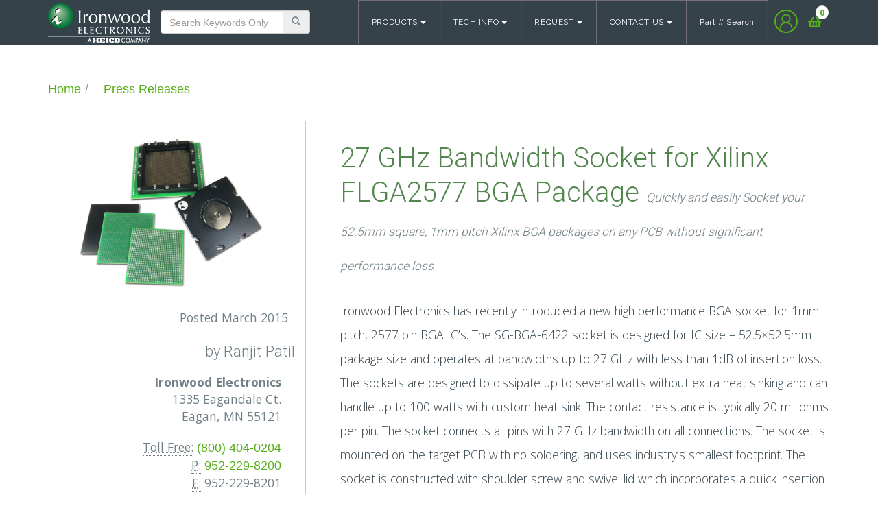

--- FILE ---
content_type: text/html; charset=UTF-8
request_url: https://www.ironwoodelectronics.com/press/27-ghz-bandwidth-socket-for-xilinx-flga2577-bga-package/
body_size: 116492
content:
<!DOCTYPE html>

<html lang="en-US" class="no-js">
    <head> <script type="text/javascript">
/* <![CDATA[ */
var gform;gform||(document.addEventListener("gform_main_scripts_loaded",function(){gform.scriptsLoaded=!0}),document.addEventListener("gform/theme/scripts_loaded",function(){gform.themeScriptsLoaded=!0}),window.addEventListener("DOMContentLoaded",function(){gform.domLoaded=!0}),gform={domLoaded:!1,scriptsLoaded:!1,themeScriptsLoaded:!1,isFormEditor:()=>"function"==typeof InitializeEditor,callIfLoaded:function(o){return!(!gform.domLoaded||!gform.scriptsLoaded||!gform.themeScriptsLoaded&&!gform.isFormEditor()||(gform.isFormEditor()&&console.warn("The use of gform.initializeOnLoaded() is deprecated in the form editor context and will be removed in Gravity Forms 3.1."),o(),0))},initializeOnLoaded:function(o){gform.callIfLoaded(o)||(document.addEventListener("gform_main_scripts_loaded",()=>{gform.scriptsLoaded=!0,gform.callIfLoaded(o)}),document.addEventListener("gform/theme/scripts_loaded",()=>{gform.themeScriptsLoaded=!0,gform.callIfLoaded(o)}),window.addEventListener("DOMContentLoaded",()=>{gform.domLoaded=!0,gform.callIfLoaded(o)}))},hooks:{action:{},filter:{}},addAction:function(o,r,e,t){gform.addHook("action",o,r,e,t)},addFilter:function(o,r,e,t){gform.addHook("filter",o,r,e,t)},doAction:function(o){gform.doHook("action",o,arguments)},applyFilters:function(o){return gform.doHook("filter",o,arguments)},removeAction:function(o,r){gform.removeHook("action",o,r)},removeFilter:function(o,r,e){gform.removeHook("filter",o,r,e)},addHook:function(o,r,e,t,n){null==gform.hooks[o][r]&&(gform.hooks[o][r]=[]);var d=gform.hooks[o][r];null==n&&(n=r+"_"+d.length),gform.hooks[o][r].push({tag:n,callable:e,priority:t=null==t?10:t})},doHook:function(r,o,e){var t;if(e=Array.prototype.slice.call(e,1),null!=gform.hooks[r][o]&&((o=gform.hooks[r][o]).sort(function(o,r){return o.priority-r.priority}),o.forEach(function(o){"function"!=typeof(t=o.callable)&&(t=window[t]),"action"==r?t.apply(null,e):e[0]=t.apply(null,e)})),"filter"==r)return e[0]},removeHook:function(o,r,t,n){var e;null!=gform.hooks[o][r]&&(e=(e=gform.hooks[o][r]).filter(function(o,r,e){return!!(null!=n&&n!=o.tag||null!=t&&t!=o.priority)}),gform.hooks[o][r]=e)}});
/* ]]> */
</script>

		<meta name="google-site-verification" content="4CQ8SHoQVSN2MMJ2mk-0JlEOW3UZHiaeRjHSuVcySfI" />
        <meta charset="UTF-8">
        <!--<meta name="viewport" content="width=device-width, initial-scale=1">-->
        <meta charset="utf-8">
        <meta http-equiv="X-UA-Compatible" content="IE=edge">
        <!-- Mobile viewport optimized -->
        <!--<meta name="viewport" content="width=device-width, initial-scale=1.0, maximum-scale=1.0, user-scalable=no">-->
        <meta name="viewport" content="width=device-width, initial-scale=1.0, maximum-scale=1.0, user-scalable=no" />
        <meta name="format-detection" content="telephone=no">
        <!-- Open Google webfonts  -->
        <!-- <link href="https://fonts.googleapis.com/css2?family=Nunito:wght@300;400;600;700;800&family=Open+Sans:ital,wght@0,300;0,400;0,600;0,700;1,300;1,400;1,600;1,700&family=Raleway:wght@300;400;700&family=Roboto+Condensed:wght@300;400;700&family=Roboto:wght@300;400;500;700&display=swap" rel="stylesheet"> -->
        <link rel="profile" href="http://gmpg.org/xfn/11">
                                <!-- Favicon -->
                <link rel="shortcut icon" href="https://www.ironwoodelectronics.com/wp-content/uploads/2021/05/favicon.ico" type="image/x-icon" />
                        <meta name='robots' content='index, follow, max-image-preview:large, max-snippet:-1, max-video-preview:-1' />
<script id="cookieyes" type="text/javascript" src="https://cdn-cookieyes.com/client_data/be29c95a96c202b5c83640d3/script.js"></script>
<!-- Google Tag Manager for WordPress by gtm4wp.com -->
<script data-cfasync="false" data-pagespeed-no-defer>
	var gtm4wp_datalayer_name = "dataLayer";
	var dataLayer = dataLayer || [];
	const gtm4wp_use_sku_instead = 0;
	const gtm4wp_currency = 'USD';
	const gtm4wp_product_per_impression = 10;
	const gtm4wp_clear_ecommerce = false;
	const gtm4wp_datalayer_max_timeout = 2000;
</script>
<!-- End Google Tag Manager for WordPress by gtm4wp.com --><!-- Google Tag Manager -->
<script>(function(w,d,s,l,i){w[l]=w[l]||[];w[l].push({'gtm.start':
new Date().getTime(),event:'gtm.js'});var f=d.getElementsByTagName(s)[0],
j=d.createElement(s),dl=l!='dataLayer'?'&l='+l:'';j.async=true;j.src=
'https://www.googletagmanager.com/gtm.js?id='+i+dl;f.parentNode.insertBefore(j,f);
})(window,document,'script','dataLayer','GTM-MP3ZDD9');</script>
<!-- End Google Tag Manager -->

	<!-- This site is optimized with the Yoast SEO plugin v26.6 - https://yoast.com/wordpress/plugins/seo/ -->
	<title>27 GHz Bandwidth Socket for Xilinx FLGA2577 BGA Package - Ironwood Electronics</title>
	<link rel="canonical" href="https://www.ironwoodelectronics.com/press/27-ghz-bandwidth-socket-for-xilinx-flga2577-bga-package/" />
	<meta property="og:locale" content="en_US" />
	<meta property="og:type" content="article" />
	<meta property="og:title" content="27 GHz Bandwidth Socket for Xilinx FLGA2577 BGA Package - Ironwood Electronics" />
	<meta property="og:description" content="Ironwood Electronics has recently introduced a new high performance BGA socket for 1mm pitch, 2577 pin BGA IC&#8217;s. The SG-BGA-6422 socket is designed for IC size &#8211; 52.5&#215;52.5mm package size and operates at bandwidths up to 27 GHz with less than 1dB of insertion loss. The sockets are designed to dissipate up to several watts &hellip; Continue reading &quot;27 GHz Bandwidth Socket for Xilinx FLGA2577 BGA Package&quot;" />
	<meta property="og:url" content="https://www.ironwoodelectronics.com/press/27-ghz-bandwidth-socket-for-xilinx-flga2577-bga-package/" />
	<meta property="og:site_name" content="Ironwood Electronics" />
	<meta property="article:modified_time" content="2021-07-23T10:38:58+00:00" />
	<meta property="og:image" content="https://www.ironwoodelectronics.com/wp-content/uploads/2015/03/c14363b_highres_shadow.jpg" />
	<meta property="og:image:width" content="2560" />
	<meta property="og:image:height" content="1920" />
	<meta property="og:image:type" content="image/jpeg" />
	<meta name="twitter:card" content="summary_large_image" />
	<meta name="twitter:label1" content="Est. reading time" />
	<meta name="twitter:data1" content="1 minute" />
	<script type="application/ld+json" class="yoast-schema-graph">{"@context":"https://schema.org","@graph":[{"@type":"WebPage","@id":"https://www.ironwoodelectronics.com/press/27-ghz-bandwidth-socket-for-xilinx-flga2577-bga-package/","url":"https://www.ironwoodelectronics.com/press/27-ghz-bandwidth-socket-for-xilinx-flga2577-bga-package/","name":"27 GHz Bandwidth Socket for Xilinx FLGA2577 BGA Package - Ironwood Electronics","isPartOf":{"@id":"https://www.ironwoodelectronics.com/#website"},"primaryImageOfPage":{"@id":"https://www.ironwoodelectronics.com/press/27-ghz-bandwidth-socket-for-xilinx-flga2577-bga-package/#primaryimage"},"image":{"@id":"https://www.ironwoodelectronics.com/press/27-ghz-bandwidth-socket-for-xilinx-flga2577-bga-package/#primaryimage"},"thumbnailUrl":"https://www.ironwoodelectronics.com/wp-content/uploads/2015/03/c14363b_highres_shadow.jpg","datePublished":"2015-03-01T14:38:28+00:00","dateModified":"2021-07-23T10:38:58+00:00","breadcrumb":{"@id":"https://www.ironwoodelectronics.com/press/27-ghz-bandwidth-socket-for-xilinx-flga2577-bga-package/#breadcrumb"},"inLanguage":"en-US","potentialAction":[{"@type":"ReadAction","target":["https://www.ironwoodelectronics.com/press/27-ghz-bandwidth-socket-for-xilinx-flga2577-bga-package/"]}]},{"@type":"ImageObject","inLanguage":"en-US","@id":"https://www.ironwoodelectronics.com/press/27-ghz-bandwidth-socket-for-xilinx-flga2577-bga-package/#primaryimage","url":"https://www.ironwoodelectronics.com/wp-content/uploads/2015/03/c14363b_highres_shadow.jpg","contentUrl":"https://www.ironwoodelectronics.com/wp-content/uploads/2015/03/c14363b_highres_shadow.jpg","width":2560,"height":1920},{"@type":"BreadcrumbList","@id":"https://www.ironwoodelectronics.com/press/27-ghz-bandwidth-socket-for-xilinx-flga2577-bga-package/#breadcrumb","itemListElement":[{"@type":"ListItem","position":1,"name":"Home","item":"https://www.ironwoodelectronics.com/"},{"@type":"ListItem","position":2,"name":"27 GHz Bandwidth Socket for Xilinx FLGA2577 BGA Package"}]},{"@type":"WebSite","@id":"https://www.ironwoodelectronics.com/#website","url":"https://www.ironwoodelectronics.com/","name":"Ironwood Electronics","description":"Ironwood Electronics","potentialAction":[{"@type":"SearchAction","target":{"@type":"EntryPoint","urlTemplate":"https://www.ironwoodelectronics.com/?s={search_term_string}"},"query-input":{"@type":"PropertyValueSpecification","valueRequired":true,"valueName":"search_term_string"}}],"inLanguage":"en-US"}]}</script>
	<!-- / Yoast SEO plugin. -->


<link rel='dns-prefetch' href='//code.jquery.com' />
<link rel='dns-prefetch' href='//cdnjs.cloudflare.com' />
<link rel='dns-prefetch' href='//use.fontawesome.com' />
<link rel="alternate" type="application/rss+xml" title="Ironwood Electronics &raquo; Feed" href="https://www.ironwoodelectronics.com/feed/" />
<link rel="alternate" type="application/rss+xml" title="Ironwood Electronics &raquo; Comments Feed" href="https://www.ironwoodelectronics.com/comments/feed/" />
<link rel="alternate" title="oEmbed (JSON)" type="application/json+oembed" href="https://www.ironwoodelectronics.com/wp-json/oembed/1.0/embed?url=https%3A%2F%2Fwww.ironwoodelectronics.com%2Fpress%2F27-ghz-bandwidth-socket-for-xilinx-flga2577-bga-package%2F" />
<link rel="alternate" title="oEmbed (XML)" type="text/xml+oembed" href="https://www.ironwoodelectronics.com/wp-json/oembed/1.0/embed?url=https%3A%2F%2Fwww.ironwoodelectronics.com%2Fpress%2F27-ghz-bandwidth-socket-for-xilinx-flga2577-bga-package%2F&#038;format=xml" />
<style id='wp-img-auto-sizes-contain-inline-css' type='text/css'>
img:is([sizes=auto i],[sizes^="auto," i]){contain-intrinsic-size:3000px 1500px}
/*# sourceURL=wp-img-auto-sizes-contain-inline-css */
</style>
<style id='wp-emoji-styles-inline-css' type='text/css'>

	img.wp-smiley, img.emoji {
		display: inline !important;
		border: none !important;
		box-shadow: none !important;
		height: 1em !important;
		width: 1em !important;
		margin: 0 0.07em !important;
		vertical-align: -0.1em !important;
		background: none !important;
		padding: 0 !important;
	}
/*# sourceURL=wp-emoji-styles-inline-css */
</style>
<style id='wp-block-library-inline-css' type='text/css'>
:root{--wp-block-synced-color:#7a00df;--wp-block-synced-color--rgb:122,0,223;--wp-bound-block-color:var(--wp-block-synced-color);--wp-editor-canvas-background:#ddd;--wp-admin-theme-color:#007cba;--wp-admin-theme-color--rgb:0,124,186;--wp-admin-theme-color-darker-10:#006ba1;--wp-admin-theme-color-darker-10--rgb:0,107,160.5;--wp-admin-theme-color-darker-20:#005a87;--wp-admin-theme-color-darker-20--rgb:0,90,135;--wp-admin-border-width-focus:2px}@media (min-resolution:192dpi){:root{--wp-admin-border-width-focus:1.5px}}.wp-element-button{cursor:pointer}:root .has-very-light-gray-background-color{background-color:#eee}:root .has-very-dark-gray-background-color{background-color:#313131}:root .has-very-light-gray-color{color:#eee}:root .has-very-dark-gray-color{color:#313131}:root .has-vivid-green-cyan-to-vivid-cyan-blue-gradient-background{background:linear-gradient(135deg,#00d084,#0693e3)}:root .has-purple-crush-gradient-background{background:linear-gradient(135deg,#34e2e4,#4721fb 50%,#ab1dfe)}:root .has-hazy-dawn-gradient-background{background:linear-gradient(135deg,#faaca8,#dad0ec)}:root .has-subdued-olive-gradient-background{background:linear-gradient(135deg,#fafae1,#67a671)}:root .has-atomic-cream-gradient-background{background:linear-gradient(135deg,#fdd79a,#004a59)}:root .has-nightshade-gradient-background{background:linear-gradient(135deg,#330968,#31cdcf)}:root .has-midnight-gradient-background{background:linear-gradient(135deg,#020381,#2874fc)}:root{--wp--preset--font-size--normal:16px;--wp--preset--font-size--huge:42px}.has-regular-font-size{font-size:1em}.has-larger-font-size{font-size:2.625em}.has-normal-font-size{font-size:var(--wp--preset--font-size--normal)}.has-huge-font-size{font-size:var(--wp--preset--font-size--huge)}.has-text-align-center{text-align:center}.has-text-align-left{text-align:left}.has-text-align-right{text-align:right}.has-fit-text{white-space:nowrap!important}#end-resizable-editor-section{display:none}.aligncenter{clear:both}.items-justified-left{justify-content:flex-start}.items-justified-center{justify-content:center}.items-justified-right{justify-content:flex-end}.items-justified-space-between{justify-content:space-between}.screen-reader-text{border:0;clip-path:inset(50%);height:1px;margin:-1px;overflow:hidden;padding:0;position:absolute;width:1px;word-wrap:normal!important}.screen-reader-text:focus{background-color:#ddd;clip-path:none;color:#444;display:block;font-size:1em;height:auto;left:5px;line-height:normal;padding:15px 23px 14px;text-decoration:none;top:5px;width:auto;z-index:100000}html :where(.has-border-color){border-style:solid}html :where([style*=border-top-color]){border-top-style:solid}html :where([style*=border-right-color]){border-right-style:solid}html :where([style*=border-bottom-color]){border-bottom-style:solid}html :where([style*=border-left-color]){border-left-style:solid}html :where([style*=border-width]){border-style:solid}html :where([style*=border-top-width]){border-top-style:solid}html :where([style*=border-right-width]){border-right-style:solid}html :where([style*=border-bottom-width]){border-bottom-style:solid}html :where([style*=border-left-width]){border-left-style:solid}html :where(img[class*=wp-image-]){height:auto;max-width:100%}:where(figure){margin:0 0 1em}html :where(.is-position-sticky){--wp-admin--admin-bar--position-offset:var(--wp-admin--admin-bar--height,0px)}@media screen and (max-width:600px){html :where(.is-position-sticky){--wp-admin--admin-bar--position-offset:0px}}

/*# sourceURL=wp-block-library-inline-css */
</style><link rel='stylesheet' id='wc-blocks-style-css' href='https://www.ironwoodelectronics.com/wp-content/plugins/woocommerce/assets/client/blocks/wc-blocks.css?ver=wc-10.4.3' type='text/css' media='all' />
<style id='global-styles-inline-css' type='text/css'>
:root{--wp--preset--aspect-ratio--square: 1;--wp--preset--aspect-ratio--4-3: 4/3;--wp--preset--aspect-ratio--3-4: 3/4;--wp--preset--aspect-ratio--3-2: 3/2;--wp--preset--aspect-ratio--2-3: 2/3;--wp--preset--aspect-ratio--16-9: 16/9;--wp--preset--aspect-ratio--9-16: 9/16;--wp--preset--color--black: #000000;--wp--preset--color--cyan-bluish-gray: #abb8c3;--wp--preset--color--white: #ffffff;--wp--preset--color--pale-pink: #f78da7;--wp--preset--color--vivid-red: #cf2e2e;--wp--preset--color--luminous-vivid-orange: #ff6900;--wp--preset--color--luminous-vivid-amber: #fcb900;--wp--preset--color--light-green-cyan: #7bdcb5;--wp--preset--color--vivid-green-cyan: #00d084;--wp--preset--color--pale-cyan-blue: #8ed1fc;--wp--preset--color--vivid-cyan-blue: #0693e3;--wp--preset--color--vivid-purple: #9b51e0;--wp--preset--gradient--vivid-cyan-blue-to-vivid-purple: linear-gradient(135deg,rgb(6,147,227) 0%,rgb(155,81,224) 100%);--wp--preset--gradient--light-green-cyan-to-vivid-green-cyan: linear-gradient(135deg,rgb(122,220,180) 0%,rgb(0,208,130) 100%);--wp--preset--gradient--luminous-vivid-amber-to-luminous-vivid-orange: linear-gradient(135deg,rgb(252,185,0) 0%,rgb(255,105,0) 100%);--wp--preset--gradient--luminous-vivid-orange-to-vivid-red: linear-gradient(135deg,rgb(255,105,0) 0%,rgb(207,46,46) 100%);--wp--preset--gradient--very-light-gray-to-cyan-bluish-gray: linear-gradient(135deg,rgb(238,238,238) 0%,rgb(169,184,195) 100%);--wp--preset--gradient--cool-to-warm-spectrum: linear-gradient(135deg,rgb(74,234,220) 0%,rgb(151,120,209) 20%,rgb(207,42,186) 40%,rgb(238,44,130) 60%,rgb(251,105,98) 80%,rgb(254,248,76) 100%);--wp--preset--gradient--blush-light-purple: linear-gradient(135deg,rgb(255,206,236) 0%,rgb(152,150,240) 100%);--wp--preset--gradient--blush-bordeaux: linear-gradient(135deg,rgb(254,205,165) 0%,rgb(254,45,45) 50%,rgb(107,0,62) 100%);--wp--preset--gradient--luminous-dusk: linear-gradient(135deg,rgb(255,203,112) 0%,rgb(199,81,192) 50%,rgb(65,88,208) 100%);--wp--preset--gradient--pale-ocean: linear-gradient(135deg,rgb(255,245,203) 0%,rgb(182,227,212) 50%,rgb(51,167,181) 100%);--wp--preset--gradient--electric-grass: linear-gradient(135deg,rgb(202,248,128) 0%,rgb(113,206,126) 100%);--wp--preset--gradient--midnight: linear-gradient(135deg,rgb(2,3,129) 0%,rgb(40,116,252) 100%);--wp--preset--font-size--small: 13px;--wp--preset--font-size--medium: 20px;--wp--preset--font-size--large: 36px;--wp--preset--font-size--x-large: 42px;--wp--preset--spacing--20: 0.44rem;--wp--preset--spacing--30: 0.67rem;--wp--preset--spacing--40: 1rem;--wp--preset--spacing--50: 1.5rem;--wp--preset--spacing--60: 2.25rem;--wp--preset--spacing--70: 3.38rem;--wp--preset--spacing--80: 5.06rem;--wp--preset--shadow--natural: 6px 6px 9px rgba(0, 0, 0, 0.2);--wp--preset--shadow--deep: 12px 12px 50px rgba(0, 0, 0, 0.4);--wp--preset--shadow--sharp: 6px 6px 0px rgba(0, 0, 0, 0.2);--wp--preset--shadow--outlined: 6px 6px 0px -3px rgb(255, 255, 255), 6px 6px rgb(0, 0, 0);--wp--preset--shadow--crisp: 6px 6px 0px rgb(0, 0, 0);}:where(.is-layout-flex){gap: 0.5em;}:where(.is-layout-grid){gap: 0.5em;}body .is-layout-flex{display: flex;}.is-layout-flex{flex-wrap: wrap;align-items: center;}.is-layout-flex > :is(*, div){margin: 0;}body .is-layout-grid{display: grid;}.is-layout-grid > :is(*, div){margin: 0;}:where(.wp-block-columns.is-layout-flex){gap: 2em;}:where(.wp-block-columns.is-layout-grid){gap: 2em;}:where(.wp-block-post-template.is-layout-flex){gap: 1.25em;}:where(.wp-block-post-template.is-layout-grid){gap: 1.25em;}.has-black-color{color: var(--wp--preset--color--black) !important;}.has-cyan-bluish-gray-color{color: var(--wp--preset--color--cyan-bluish-gray) !important;}.has-white-color{color: var(--wp--preset--color--white) !important;}.has-pale-pink-color{color: var(--wp--preset--color--pale-pink) !important;}.has-vivid-red-color{color: var(--wp--preset--color--vivid-red) !important;}.has-luminous-vivid-orange-color{color: var(--wp--preset--color--luminous-vivid-orange) !important;}.has-luminous-vivid-amber-color{color: var(--wp--preset--color--luminous-vivid-amber) !important;}.has-light-green-cyan-color{color: var(--wp--preset--color--light-green-cyan) !important;}.has-vivid-green-cyan-color{color: var(--wp--preset--color--vivid-green-cyan) !important;}.has-pale-cyan-blue-color{color: var(--wp--preset--color--pale-cyan-blue) !important;}.has-vivid-cyan-blue-color{color: var(--wp--preset--color--vivid-cyan-blue) !important;}.has-vivid-purple-color{color: var(--wp--preset--color--vivid-purple) !important;}.has-black-background-color{background-color: var(--wp--preset--color--black) !important;}.has-cyan-bluish-gray-background-color{background-color: var(--wp--preset--color--cyan-bluish-gray) !important;}.has-white-background-color{background-color: var(--wp--preset--color--white) !important;}.has-pale-pink-background-color{background-color: var(--wp--preset--color--pale-pink) !important;}.has-vivid-red-background-color{background-color: var(--wp--preset--color--vivid-red) !important;}.has-luminous-vivid-orange-background-color{background-color: var(--wp--preset--color--luminous-vivid-orange) !important;}.has-luminous-vivid-amber-background-color{background-color: var(--wp--preset--color--luminous-vivid-amber) !important;}.has-light-green-cyan-background-color{background-color: var(--wp--preset--color--light-green-cyan) !important;}.has-vivid-green-cyan-background-color{background-color: var(--wp--preset--color--vivid-green-cyan) !important;}.has-pale-cyan-blue-background-color{background-color: var(--wp--preset--color--pale-cyan-blue) !important;}.has-vivid-cyan-blue-background-color{background-color: var(--wp--preset--color--vivid-cyan-blue) !important;}.has-vivid-purple-background-color{background-color: var(--wp--preset--color--vivid-purple) !important;}.has-black-border-color{border-color: var(--wp--preset--color--black) !important;}.has-cyan-bluish-gray-border-color{border-color: var(--wp--preset--color--cyan-bluish-gray) !important;}.has-white-border-color{border-color: var(--wp--preset--color--white) !important;}.has-pale-pink-border-color{border-color: var(--wp--preset--color--pale-pink) !important;}.has-vivid-red-border-color{border-color: var(--wp--preset--color--vivid-red) !important;}.has-luminous-vivid-orange-border-color{border-color: var(--wp--preset--color--luminous-vivid-orange) !important;}.has-luminous-vivid-amber-border-color{border-color: var(--wp--preset--color--luminous-vivid-amber) !important;}.has-light-green-cyan-border-color{border-color: var(--wp--preset--color--light-green-cyan) !important;}.has-vivid-green-cyan-border-color{border-color: var(--wp--preset--color--vivid-green-cyan) !important;}.has-pale-cyan-blue-border-color{border-color: var(--wp--preset--color--pale-cyan-blue) !important;}.has-vivid-cyan-blue-border-color{border-color: var(--wp--preset--color--vivid-cyan-blue) !important;}.has-vivid-purple-border-color{border-color: var(--wp--preset--color--vivid-purple) !important;}.has-vivid-cyan-blue-to-vivid-purple-gradient-background{background: var(--wp--preset--gradient--vivid-cyan-blue-to-vivid-purple) !important;}.has-light-green-cyan-to-vivid-green-cyan-gradient-background{background: var(--wp--preset--gradient--light-green-cyan-to-vivid-green-cyan) !important;}.has-luminous-vivid-amber-to-luminous-vivid-orange-gradient-background{background: var(--wp--preset--gradient--luminous-vivid-amber-to-luminous-vivid-orange) !important;}.has-luminous-vivid-orange-to-vivid-red-gradient-background{background: var(--wp--preset--gradient--luminous-vivid-orange-to-vivid-red) !important;}.has-very-light-gray-to-cyan-bluish-gray-gradient-background{background: var(--wp--preset--gradient--very-light-gray-to-cyan-bluish-gray) !important;}.has-cool-to-warm-spectrum-gradient-background{background: var(--wp--preset--gradient--cool-to-warm-spectrum) !important;}.has-blush-light-purple-gradient-background{background: var(--wp--preset--gradient--blush-light-purple) !important;}.has-blush-bordeaux-gradient-background{background: var(--wp--preset--gradient--blush-bordeaux) !important;}.has-luminous-dusk-gradient-background{background: var(--wp--preset--gradient--luminous-dusk) !important;}.has-pale-ocean-gradient-background{background: var(--wp--preset--gradient--pale-ocean) !important;}.has-electric-grass-gradient-background{background: var(--wp--preset--gradient--electric-grass) !important;}.has-midnight-gradient-background{background: var(--wp--preset--gradient--midnight) !important;}.has-small-font-size{font-size: var(--wp--preset--font-size--small) !important;}.has-medium-font-size{font-size: var(--wp--preset--font-size--medium) !important;}.has-large-font-size{font-size: var(--wp--preset--font-size--large) !important;}.has-x-large-font-size{font-size: var(--wp--preset--font-size--x-large) !important;}
/*# sourceURL=global-styles-inline-css */
</style>

<style id='classic-theme-styles-inline-css' type='text/css'>
/*! This file is auto-generated */
.wp-block-button__link{color:#fff;background-color:#32373c;border-radius:9999px;box-shadow:none;text-decoration:none;padding:calc(.667em + 2px) calc(1.333em + 2px);font-size:1.125em}.wp-block-file__button{background:#32373c;color:#fff;text-decoration:none}
/*# sourceURL=/wp-includes/css/classic-themes.min.css */
</style>
<link rel='stylesheet' id='woocommerce-layout-css' href='https://www.ironwoodelectronics.com/wp-content/plugins/woocommerce/assets/css/woocommerce-layout.css?ver=10.4.3' type='text/css' media='all' />
<link rel='stylesheet' id='woocommerce-smallscreen-css' href='https://www.ironwoodelectronics.com/wp-content/plugins/woocommerce/assets/css/woocommerce-smallscreen.css?ver=10.4.3' type='text/css' media='only screen and (max-width: 768px)' />
<link rel='stylesheet' id='woocommerce-general-css' href='https://www.ironwoodelectronics.com/wp-content/plugins/woocommerce/assets/css/woocommerce.css?ver=10.4.3' type='text/css' media='all' />
<style id='woocommerce-inline-inline-css' type='text/css'>
.woocommerce form .form-row .required { visibility: visible; }
/*# sourceURL=woocommerce-inline-inline-css */
</style>
<link rel='stylesheet' id='wc-avatax-frontend-css' href='https://www.ironwoodelectronics.com/wp-content/plugins/woocommerce-avatax/assets/css/frontend/wc-avatax-frontend.min.css?ver=3.6.4' type='text/css' media='all' />
<link rel='stylesheet' id='ironwoodelectronics-jquery-slick-theme-style-css' href='https://cdnjs.cloudflare.com/ajax/libs/slick-carousel/1.8.1/slick-theme.css' type='text/css' media='all' />
<link rel='stylesheet' id='ironwoodelectronics-jquery-slick-style-css' href='https://cdnjs.cloudflare.com/ajax/libs/slick-carousel/1.8.1/slick.css' type='text/css' media='all' />
<link rel='stylesheet' id='ironwoodelectronics-jquery-slick-lightbox-style-css' href='https://cdnjs.cloudflare.com/ajax/libs/slick-lightbox/0.2.12/slick-lightbox.css' type='text/css' media='all' />
<link rel='stylesheet' id='ironwoodelectronics-jquery-rangeSlider-style-css' href='https://cdnjs.cloudflare.com/ajax/libs/ion-rangeslider/2.3.0/css/ion.rangeSlider.min.css' type='text/css' media='all' />
<link rel='stylesheet' id='ironwoodelectronics-jquery-fancybox-style-css' href='https://cdnjs.cloudflare.com/ajax/libs/fancybox/2.1.4/jquery.fancybox.css' type='text/css' media='all' />
<link rel='stylesheet' id='ironwoodelectronics-bootstrap-style-css' href='https://www.ironwoodelectronics.com/wp-content/themes/ironwoodelectronics/css/bootstrap/css/bootstrap.min.css' type='text/css' media='all' />
<link rel='stylesheet' id='ironwoodelectronics-contact-style-css' href='https://www.ironwoodelectronics.com/wp-content/themes/ironwoodelectronics/css/bootstrap/css/Contact-Form-Clean-Main.css' type='text/css' media='all' />
<link rel='stylesheet' id='ironwoodelectronics-glyphicons-style-css' href='https://www.ironwoodelectronics.com/wp-content/themes/ironwoodelectronics/css/bootstrap_includes/css/bootstrap-glyphicons.css' type='text/css' media='all' />
<link rel='stylesheet' id='ironwoodelectronics-fontawesome-style-css' href='https://www.ironwoodelectronics.com/wp-content/themes/ironwoodelectronics/css/bootstrap_includes/fontawesome-free-5.13.0-web/css/all.css' type='text/css' media='all' />
<link rel='stylesheet' id='ironwoodelectronics-public-style-css' href='https://www.ironwoodelectronics.com/wp-content/themes/ironwoodelectronics/css/public-style.css' type='text/css' media='all' />
<link rel='stylesheet' id='ironwoodelectronics-style-css' href='https://www.ironwoodelectronics.com/wp-content/themes/ironwoodelectronics/style.css' type='text/css' media='all' />
<link rel='stylesheet' id='paytrace-styles-css' href='https://www.ironwoodelectronics.com/wp-content/plugins/woocommerce-gateway-paytrace/assets/css/paytrace-styles.min.css?ver=2.9.6' type='text/css' media='all' />
<link rel='stylesheet' id='bfa-font-awesome-css' href='https://use.fontawesome.com/releases/v5.15.4/css/all.css?ver=2.0.3' type='text/css' media='all' />
<script type="text/javascript" src="https://www.ironwoodelectronics.com/wp-includes/js/jquery/jquery.min.js?ver=3.7.1" id="jquery-core-js"></script>
<script type="text/javascript" src="https://www.ironwoodelectronics.com/wp-includes/js/jquery/jquery-migrate.min.js?ver=3.4.1" id="jquery-migrate-js"></script>
<script type="text/javascript" src="https://www.ironwoodelectronics.com/wp-content/plugins/woocommerce/assets/js/jquery-blockui/jquery.blockUI.min.js?ver=2.7.0-wc.10.4.3" id="wc-jquery-blockui-js" defer="defer" data-wp-strategy="defer"></script>
<script type="text/javascript" id="wc-add-to-cart-js-extra">
/* <![CDATA[ */
var wc_add_to_cart_params = {"ajax_url":"/wp-admin/admin-ajax.php","wc_ajax_url":"/?wc-ajax=%%endpoint%%","i18n_view_cart":"View cart","cart_url":"https://www.ironwoodelectronics.com/cart/","is_cart":"","cart_redirect_after_add":"yes"};
//# sourceURL=wc-add-to-cart-js-extra
/* ]]> */
</script>
<script type="text/javascript" src="https://www.ironwoodelectronics.com/wp-content/plugins/woocommerce/assets/js/frontend/add-to-cart.min.js?ver=10.4.3" id="wc-add-to-cart-js" defer="defer" data-wp-strategy="defer"></script>
<script type="text/javascript" src="https://www.ironwoodelectronics.com/wp-content/plugins/woocommerce/assets/js/js-cookie/js.cookie.min.js?ver=2.1.4-wc.10.4.3" id="wc-js-cookie-js" defer="defer" data-wp-strategy="defer"></script>
<script type="text/javascript" id="woocommerce-js-extra">
/* <![CDATA[ */
var woocommerce_params = {"ajax_url":"/wp-admin/admin-ajax.php","wc_ajax_url":"/?wc-ajax=%%endpoint%%","i18n_password_show":"Show password","i18n_password_hide":"Hide password"};
//# sourceURL=woocommerce-js-extra
/* ]]> */
</script>
<script type="text/javascript" src="https://www.ironwoodelectronics.com/wp-content/plugins/woocommerce/assets/js/frontend/woocommerce.min.js?ver=10.4.3" id="woocommerce-js" defer="defer" data-wp-strategy="defer"></script>
<script type="text/javascript" id="WCPAY_ASSETS-js-extra">
/* <![CDATA[ */
var wcpayAssets = {"url":"https://www.ironwoodelectronics.com/wp-content/plugins/woocommerce-payments/dist/"};
//# sourceURL=WCPAY_ASSETS-js-extra
/* ]]> */
</script>
<script type="text/javascript" src="https://www.ironwoodelectronics.com/wp-content/themes/ironwoodelectronics/css/bootstrap_includes/js/modernizr-2.6.2.min.js" id="ironwoodelectronics-modernizr-js"></script>
<script type="text/javascript" src="https://code.jquery.com/jquery.js" id="ironwoodelectronics-jquery-js"></script>
<script type="text/javascript" src="https://www.ironwoodelectronics.com/wp-content/themes/ironwoodelectronics/css/bootstrap_includes/js/script.js" id="ironwoodelectronics-script-js"></script>
<script type="text/javascript" src="https://www.ironwoodelectronics.com/wp-content/themes/ironwoodelectronics/js/js/jquery-1.9.1.min.js" id="ironwoodelectronics-jquerys-js"></script>
<script type="text/javascript" src="https://cdnjs.cloudflare.com/ajax/libs/slick-carousel/1.6.0/slick.min.js" id="ironwoodelectronics-jquery-slick-js"></script>
<script type="text/javascript" src="https://cdnjs.cloudflare.com/ajax/libs/slick-lightbox/0.2.12/slick-lightbox.min.js" id="ironwoodelectronics-jquery-slick-lightbox-js"></script>
<script type="text/javascript" src="https://cdnjs.cloudflare.com/ajax/libs/ion-rangeslider/2.3.0/js/ion.rangeSlider.min.js" id="ironwoodelectronics-jquery-rangeSlider-js"></script>
<script type="text/javascript" src="https://www.ironwoodelectronics.com/wp-content/themes/ironwoodelectronics/js/js/ie10-viewport-bug-workaround.js" id="ironwoodelectronics-viewport-js"></script>
<script type="text/javascript" src="https://www.ironwoodelectronics.com/wp-content/themes/ironwoodelectronics/css/bootstrap/js/bootstrap.min.js" id="ironwoodelectronics-bootstrap-js"></script>
<script type="text/javascript" src="https://www.ironwoodelectronics.com/wp-content/themes/ironwoodelectronics/js/js/jssor.slider.mini.js" id="ironwoodelectronics-slider-js"></script>
<script type="text/javascript" src="https://cdnjs.cloudflare.com/ajax/libs/simplePagination.js/1.6/jquery.simplePagination.js" id="ironwoodelectronics-simplePagination-js"></script>
<script type="text/javascript" src="https://www.ironwoodelectronics.com/wp-content/themes/ironwoodelectronics/js/jquery.fancybox.pack.js" id="ironwoodelectronics-fancy-box-script-js"></script>
<script type="text/javascript" src="https://www.ironwoodelectronics.com/wp-content/plugins/gravity-forms-reset-button/gravity-forms-reset-button.js?ver=1.0" id="_gf_add_reset-js"></script>
<link rel="https://api.w.org/" href="https://www.ironwoodelectronics.com/wp-json/" /><link rel="EditURI" type="application/rsd+xml" title="RSD" href="https://www.ironwoodelectronics.com/xmlrpc.php?rsd" />
<meta name="generator" content="WordPress 6.9" />
<meta name="generator" content="WooCommerce 10.4.3" />
<link rel='shortlink' href='https://www.ironwoodelectronics.com/?p=837' />
<style></style>
<!-- Google Tag Manager for WordPress by gtm4wp.com -->
<!-- GTM Container placement set to automatic -->
<script data-cfasync="false" data-pagespeed-no-defer>
	var dataLayer_content = {"pagePostType":"press_list","pagePostType2":"single-press_list","pagePostAuthor":"dpadmin","customerTotalOrders":0,"customerTotalOrderValue":0,"customerFirstName":"","customerLastName":"","customerBillingFirstName":"","customerBillingLastName":"","customerBillingCompany":"","customerBillingAddress1":"","customerBillingAddress2":"","customerBillingCity":"","customerBillingState":"","customerBillingPostcode":"","customerBillingCountry":"","customerBillingEmail":"","customerBillingEmailHash":"","customerBillingPhone":"","customerShippingFirstName":"","customerShippingLastName":"","customerShippingCompany":"","customerShippingAddress1":"","customerShippingAddress2":"","customerShippingCity":"","customerShippingState":"","customerShippingPostcode":"","customerShippingCountry":"","cartContent":{"totals":{"applied_coupons":[],"discount_total":0,"subtotal":0,"total":0},"items":[]}};
	dataLayer.push( dataLayer_content );
</script>
<script data-cfasync="false" data-pagespeed-no-defer>
(function(w,d,s,l,i){w[l]=w[l]||[];w[l].push({'gtm.start':
new Date().getTime(),event:'gtm.js'});var f=d.getElementsByTagName(s)[0],
j=d.createElement(s),dl=l!='dataLayer'?'&l='+l:'';j.async=true;j.src=
'//www.googletagmanager.com/gtm.js?id='+i+dl;f.parentNode.insertBefore(j,f);
})(window,document,'script','dataLayer','GTM-MP3ZDD9');
</script>
<!-- End Google Tag Manager for WordPress by gtm4wp.com -->	<noscript><style>.woocommerce-product-gallery{ opacity: 1 !important; }</style></noscript>
	<style type="text/css">.recentcomments a{display:inline !important;padding:0 !important;margin:0 !important;}</style>		<!-- Global site tag (gtag.js) - Google Ads: 1070509717 -->
<script async src="https://www.googletagmanager.com/gtag/js?id=AW-1070509717"></script>
<script>
  window.dataLayer = window.dataLayer || [];
  function gtag(){dataLayer.push(arguments);}
  gtag('js', new Date());

  gtag('config', 'AW-1070509717');
</script>
		
<!-- Global site tag (gtag.js) - Google Analytics -->
<script async src="https://www.googletagmanager.com/gtag/js?id=G-D1N2VFS7ZE"></script>
<script>
  window.dataLayer = window.dataLayer || [];
  function gtag(){dataLayer.push(arguments);}
  gtag('js', new Date());

  gtag('config', 'G-D1N2VFS7ZE');
</script>

		<!-- Google Tag Manager -->
		<script>(function(w,d,s,l,i){w[l]=w[l]||[];w[l].push({'gtm.start':
		new Date().getTime(),event:'gtm.js'});var f=d.getElementsByTagName(s)[0],
		j=d.createElement(s),dl=l!='dataLayer'?'&l='+l:'';j.async=true;j.src=
		'https://www.googletagmanager.com/gtm.js?id='+i+dl;f.parentNode.insertBefore(j,f);
		})(window,document,'script','dataLayer','GTM-MP3ZDD9');</script>
		<!-- End Google Tag Manager -->

<!--For opt-out information on Visitor Intelligence, please visit: https://d41.co/-->
    <script type="text/javascript" async defer src="//paapi742.d41.co/sync/"></script>
    <script type="text/javascript" src="//cdn-0.d41.co/tags/dnb_coretag_v5.min.js"></script>
    <script type="text/javascript">dnbvid.getData("paapi742","json","T",{},function(dnb_Data){
        //Mapping goes here
        if (dnb_Data.status == 200){ //status == 200 represents a match
        //Basic example: myVar = dnb_Data.duns ? dnb_Data.duns : ""
        //Advanced example: myVar = dnb_Data.naicsCodes ? dnb_Data.naicsCodes.substr(1,5) : ""
        }
        
        //The empty array between "T" and "function(dnb_Data)" can be used to pass back data
        //Example: {"p1": "value1", "p2": variable2}
        //"value1" will be recorded on our end as-is
        //variable2 will be recorded as the value of said variable, assuming it is defined
        //"p1" through "p10" exist
    });
    </script>
        <script>
        jQuery(document).ready(function($) {
            if(jQuery(document).find('.login-popup').length > 0 && jQuery(document).find('#login-popup').length > 0) {   
                jQuery(document).find('#login-popup .gform_title').text('Login');
                var plf_form_id = '';
                var plf_gform_id = jQuery(document).find('input[name="gform_unique_id"]').val();
                if(plf_gform_id && plf_form_id) {            
                    if(plf_gform_id == plf_form_id) {
                        jQuery(document).find('.login-popup').trigger('click');
                    }
                }
            }
        });
    </script>
    <link rel='stylesheet' id='gform_basic-css' href='https://www.ironwoodelectronics.com/wp-content/plugins/gravityforms/assets/css/dist/basic.min.css?ver=2.9.25' type='text/css' media='all' />
<link rel='stylesheet' id='gform_theme_components-css' href='https://www.ironwoodelectronics.com/wp-content/plugins/gravityforms/assets/css/dist/theme-components.min.css?ver=2.9.25' type='text/css' media='all' />
<link rel='stylesheet' id='gform_theme-css' href='https://www.ironwoodelectronics.com/wp-content/plugins/gravityforms/assets/css/dist/theme.min.css?ver=2.9.25' type='text/css' media='all' />
</head>
    <body class="wp-singular press_list-template-default single single-press_list postid-837 wp-theme-ironwoodelectronics theme-ironwoodelectronics woocommerce-no-js">
		
		<!-- Google Tag Manager (noscript) -->
		<noscript><iframe src="https://www.googletagmanager.com/ns.html?id=GTM-MP3ZDD9"
		height="0" width="0" style="display:none;visibility:hidden"></iframe></noscript>
		<!-- End Google Tag Manager (noscript) -->
		
        <nav class="navbar navbar-default navbar-fixed-top" id="main">
            <div class="container">
                <!-- Brand and toggle get grouped for better mobile display -->
                <div class="navbar-header">
                    <button type="button" class="navbar-toggle collapsed" data-toggle="collapse" data-target="#navbar-responsive-collapse" aria-expanded="false">
                        <span class="sr-only">Toggle navigation</span>
                        <span class="icon-bar"></span>
                        <span class="icon-bar"></span>
                        <span class="icon-bar"></span>
                    </button>
                                            <a class="navbar-brand" href="https://www.ironwoodelectronics.com"><img src="https://www.ironwoodelectronics.com/wp-content/uploads/2024/03/IE_Web_Logo_heico.png" alt="Ironwood Electronics"></a>
                                    </div>

                <!-- Collect the nav links, forms, and other content for toggling -->
                <div class="collapse navbar-collapse" id="navbar-responsive-collapse">
                                            <div class="menu-header-menu-container"><ul id="menu-header-menu" class="primary-menu nav navbar-nav navbar-right nav_headers"><li id="menu-item-251" class="dropdown menu-item menu-item-type-custom menu-item-object-custom menu-item-has-children menu-item-251"><a href="#">PRODUCTS</a>
<ul class="sub-menu">
	<li id="menu-item-252" class="bottom-divider menu-item menu-item-type-post_type menu-item-object-page menu-item-252"><a href="https://www.ironwoodelectronics.com/sockets-list/">Sockets</a></li>
	<li id="menu-item-253" class="bottom-divider menu-item menu-item-type-post_type menu-item-object-page menu-item-253"><a href="https://www.ironwoodelectronics.com/grypper-list/">Grypper</a></li>
	<li id="menu-item-28854" class="bottom-divider menu-item menu-item-type-post_type menu-item-object-page menu-item-28854"><a href="https://www.ironwoodelectronics.com/ate-list/">Production Test Contactors</a></li>
	<li id="menu-item-28262" class="bottom-divider menu-item menu-item-type-custom menu-item-object-custom menu-item-28262"><a href="https://www.ironwoodelectronics.com/thermal-solutions-list/">Thermal</a></li>
	<li id="menu-item-27986" class="bottom-divider menu-item menu-item-type-custom menu-item-object-custom menu-item-27986"><a href="https://www.ironwoodelectronics.com/products/board-to-board-connectors-for-high-speed-applications/">Board-to-Board Connectors</a></li>
	<li id="menu-item-254" class="bottom-divider menu-item menu-item-type-post_type menu-item-object-page menu-item-254"><a href="https://www.ironwoodelectronics.com/adapters-list/">Adapters</a></li>
	<li id="menu-item-255" class="bottom-divider menu-item menu-item-type-post_type menu-item-object-page menu-item-255"><a href="https://www.ironwoodelectronics.com/turn-key-capabilities/">Turn-Key</a></li>
	<li id="menu-item-256" class="menu-item menu-item-type-post_type menu-item-object-page menu-item-256"><a href="https://www.ironwoodelectronics.com/custom-engineering-services/">Custom</a></li>
</ul>
</li>
<li id="menu-item-257" class="dropdown menu-item menu-item-type-custom menu-item-object-custom menu-item-has-children menu-item-257"><a href="#">TECH INFO</a>
<ul class="sub-menu">
	<li id="menu-item-258" class="menu-item menu-item-type-post_type menu-item-object-page menu-item-258"><a href="https://www.ironwoodelectronics.com/technical-articles/">Technical Articles</a></li>
	<li id="menu-item-529" class="menu-item menu-item-type-post_type menu-item-object-page menu-item-529"><a href="https://www.ironwoodelectronics.com/product-presentations/">Product Presentations</a></li>
	<li id="menu-item-260" class="menu-item menu-item-type-post_type menu-item-object-page menu-item-260"><a href="https://www.ironwoodelectronics.com/user-manuals/">User Manuals</a></li>
	<li id="menu-item-261" class="bottom-divider menu-item menu-item-type-post_type menu-item-object-page menu-item-261"><a href="https://www.ironwoodelectronics.com/cross-references/">Cross References</a></li>
	<li id="menu-item-262" class="bottom-divider menu-item menu-item-type-post_type menu-item-object-page menu-item-262"><a href="https://www.ironwoodelectronics.com/press-releases/">Press Releases</a></li>
	<li id="menu-item-263" class="bottom-divider menu-item menu-item-type-post_type menu-item-object-page menu-item-263"><a href="https://www.ironwoodelectronics.com/patents/">Patents</a></li>
	<li id="menu-item-264" class="menu-item menu-item-type-post_type menu-item-object-page menu-item-264"><a href="https://www.ironwoodelectronics.com/sockets-list/videos/">Videos</a></li>
</ul>
</li>
<li id="menu-item-244" class="dropdown menu-item menu-item-type-custom menu-item-object-custom menu-item-has-children menu-item-244"><a href="#">REQUEST</a>
<ul class="sub-menu">
	<li id="menu-item-245" class="bottom-divider menu-item menu-item-type-post_type menu-item-object-page menu-item-245"><a href="https://www.ironwoodelectronics.com/quote/">Quote</a></li>
	<li id="menu-item-246" class="menu-item menu-item-type-post_type menu-item-object-page menu-item-246"><a href="https://www.ironwoodelectronics.com/data-sheets-request-form/">Datasheets</a></li>
</ul>
</li>
<li id="menu-item-265" class="dropdown menu-item menu-item-type-custom menu-item-object-custom menu-item-has-children menu-item-265"><a href="#">CONTACT US</a>
<ul class="sub-menu">
	<li id="menu-item-266" class="menu-item menu-item-type-post_type menu-item-object-page menu-item-266"><a href="https://www.ironwoodelectronics.com/contact-information/">Contact Information</a></li>
	<li id="menu-item-28351" class="menu-item menu-item-type-custom menu-item-object-custom menu-item-28351"><a href="https://outlook.office.com/bookwithme/user/f2f37906a5f64dd496775d9780bf8d9a@ironwoodelectronics.com?anonymous&#038;ep=pcard">Schedule Virtual Meeting</a></li>
	<li id="menu-item-267" class="menu-item menu-item-type-post_type menu-item-object-page menu-item-267"><a href="https://www.ironwoodelectronics.com/distributors/">Distributors</a></li>
	<li id="menu-item-27156" class="menu-item menu-item-type-post_type menu-item-object-page menu-item-27156"><a href="https://www.ironwoodelectronics.com/manufacturer-reps/">Manufacturer Reps</a></li>
	<li id="menu-item-268" class="menu-item menu-item-type-post_type menu-item-object-page menu-item-268"><a href="https://www.ironwoodelectronics.com/events/">Events</a></li>
	<li id="menu-item-269" class="menu-item menu-item-type-post_type menu-item-object-page menu-item-269"><a href="https://www.ironwoodelectronics.com/job-opportunities/">Job Opportunities</a></li>
	<li id="menu-item-270" class="menu-item menu-item-type-post_type menu-item-object-page menu-item-270"><a href="https://www.ironwoodelectronics.com/about-us/">About Us</a></li>
	<li id="menu-item-271" class="menu-item menu-item-type-post_type menu-item-object-page menu-item-271"><a href="https://www.ironwoodelectronics.com/mission-statement/">Mission Statement</a></li>
</ul>
</li>
<li id="menu-item-25266" class="menu-item menu-item-type-custom menu-item-object-custom menu-item-25266"><a href="https://www.ironwoodelectronics.com/?s=&#038;btn=sp">Part # Search</a></li>
</ul></div>                                        <form class="navbar-form" role="search" action="https://www.ironwoodelectronics.com" method="get" enctype="multipart/form-data" name="s">
    <div class="form-group">
        <div class="input-group">
            <input type="text" class="form-control" name="s" placeholder="Search Keywords Only" value="">
            <span class="input-group-addon">
                <button type="submit" class="btn searchbtn"><span class="glyphicon glyphicon-search"></span></button>

                            <!--                <a href="#" class="dropdown-toggle" data-toggle="dropdown" role="button" aria-haspopup="true" aria-expanded="false"><span class="caret"></span>
                                <ul class="dropdown-menu Advanced_Search" id="category">
                                    <li><a href="#myModal" data-toggle="modal">Advanced Search</a></li> 
                                    <li><a href="advanced_search.html">Advanced Search</a></li>
                                </ul>
                            </a>-->
            </span>
        </div>
        <div class="input-group-sp-btn" style="display:none;">
            <!--<button type="submit" name="btn" value="sp" class="btn searchbtn searchpartbtn">Standard Part Search</button>-->
            <a href="https://www.ironwoodelectronics.com/?s=&btn=sp" class="btn searchbtn searchpartbtn">Standard Part Search</a>
        </div>
        <div class="suggestion-box" style="display: none;"></div>        
    </div>  
</form>
                </div><!-- /.navbar-collapse -->
                <div class="cart-menu">
                            <a class="cart-contents" href="https://www.ironwoodelectronics.com/cart/" title="View your shopping cart" type="button" data-toggle="modal">
            <i class="fas fa-shopping-basket"></i>
            <span class="cart-numbers"> 0</span>
        </a>
                        </div>
                <div class="login-detail">
                                            <a href="#login-popup" class="fancybox login-popup" >Login / Register</a>                                                
                                    </div>
            </div><!-- /.container-fluid -->
        </nav><!-- #EndLibraryItem  12345 -->    
    <div class="container">
        <div class="row" id="TopSectionPressArticle">
                            <ol class="breadcrumb">
                    <span property="itemListElement" typeof="ListItem"><a property="item" typeof="WebPage" title="Go to Ironwood Electronics." href="https://www.ironwoodelectronics.com" class="home" ><span property="name">Home</span></a><meta property="position" content="1"></span> / <span property="itemListElement" typeof="ListItem"><a property="item" typeof="WebPage" title="Go to Press Releases." href="https://www.ironwoodelectronics.com/press-releases/" class="press_list-root post post-press_list" ><span property="name">Press Releases</span></a><meta property="position" content="2"></span> / <span property="itemListElement" typeof="ListItem"><meta property="position" content="3"></span>                </ol>
                    </div>
        <!-- end row TopSection -->
        <div class="row">
            <section class="col-md-8 col-md-push-4 main_content full-article-content">
                <div>
                    <h1>
                        27 GHz Bandwidth Socket for Xilinx FLGA2577 BGA Package 
                                                    <small class="subtitle">Quickly and easily Socket your 52.5mm square, 1mm pitch Xilinx BGA packages on any PCB without significant performance loss</small>
                                            </h1>
                    <p>Ironwood Electronics has recently introduced a new high performance BGA socket for 1mm pitch, 2577 pin BGA IC&#8217;s. The SG-BGA-6422 socket is designed for IC size &#8211; 52.5&#215;52.5mm package size and operates at bandwidths up to 27 GHz with less than 1dB of insertion loss. The sockets are designed to dissipate up to several watts without extra heat sinking and can handle up to 100 watts with custom heat sink. The contact resistance is typically 20 milliohms per pin. The socket connects all pins with 27 GHz bandwidth on all connections. The socket is mounted on the target PCB with no soldering, and uses industry&#8217;s smallest footprint. The socket is constructed with shoulder screw and swivel lid which incorporates a quick insertion method so that IC&#8217;s can be changed out quickly. The socket comes with ball guide for the precise alignment of BGA balls to PCB pads.</p>
<p>The SG-BGA-6422 socket is constructed with high performance and low inductance elastomer contactor. The temperature range is -35 C to +100 C. The pin self inductance is 0.15 nH and mutual inductance of 0.025 nH. Capacitance to ground is 0.01 pF. Current capacity is 2 amps per pin. Works with IC&#8217;s such as Xilinx BGA, 52.5mm square package with 51&#215;51 array and 1mm pitch.</p>
<p>Pricing for the SG-BGA-6422 is $1805 at qty 1; with reduced pricing available depending on quantity required.</p>
                </div>
            </section>
            <!-- end main_content full-article-content -->
            <footer class="col-md-4 col-md-pull-8 article-footer">
                                    <a href="https://www.ironwoodelectronics.com/wp-content/uploads/2015/03/c14363b_highres_shadow.jpg">
                        <img src="https://www.ironwoodelectronics.com/wp-content/uploads/2015/03/c14363b_highres_shadow.jpg" class="img-responsive center-block" alt="" title=""/>
                    </a>
                                                                    <p class="left_xs text-right">    
                        Posted March 2015                    </p>
                                <h4 class="left_xs text-right">by Ranjit Patil</h4>
                <address class="left_xs text-right">
                    <p><strong>Ironwood Electronics</strong><br />
1335 Eagandale Ct.<br />
Eagan, MN 55121</p>
<p><abbr title="Phone">Toll Free:</abbr> <a href="tel:8004040204">(800) 404-0204</a><br />
<abbr title="Phone">P:</abbr> <a href="tel:9522298200">952-229-8200</a><br />
<abbr title="Fax">F:</abbr> 952-229-8201<br />
<a href="mailto:info@ironwoodelectronics.com">info@ironwoodelectronics.com</a><br />
<a href="https://www.ironwoodelectronics.com">www.ironwoodelectronics.com</a></p>
                                        <a href="https://digitalparcdemo.com/ironwoodelectronics/quote/" class="btn green_button green_background btn-block" role="button" target="">Request a Quote</a>
                                    </address>
            </footer>
            <!-- end col-sm-4 -->
        </div>
        <!-- /row -->
    </div>
    <!--Tidio Chat -->
<script src="//code.tidio.co/969liadfnvkcyhzrc9sl5tebsucbbb87.js" async></script>

<footer>
    <div class="container">
        <div class="row">
            <!-- Column 1 -->
            <div class="col-md-4"> 
                                    <a href="https://www.ironwoodelectronics.com"><img src="https://www.ironwoodelectronics.com/wp-content/uploads/2024/03/IE_Web_Logo_heico.png" alt="Ironwood Electronics"></a>
                                <ul class="list-unstyled">
                    <address>
                        <p><strong>Ironwood Electronics</strong><br />
1335 Eagandale Court<br />
Eagan, MN 55121, USA</p>
                            <a href="mailto:info@ironwoodelectronics.com">info@ironwoodelectronics.com</a><br>
                                                        <abbr title="Phone">P:</abbr> <a href="tel:(952) 229-8200">(952) 229-8200</a><br>
                                                        <abbr title="Toll Free">Toll Free:</abbr>  <a href="tel:(800) 404-0204">(800) 404-0204</a><br>
                                                        <abbr title="Fax">Fax:</abbr>  (952) 229-8201                                            </address>
                    <ul>
<li>Application Engineers available M-F</li>
<li>8:00am-4:30pm Central Standard Time</li>
</ul>
<p><a href="https://www.ironwoodelectronics.com/cookie-policy/">Cookie Policy</a><br />
<a href="https://www.ironwoodelectronics.com/privacy-policy/">Privacy Policy</a></p>
                </ul>
            </div>
            <!-- end col-md-4 -->




            <!-- Column 2 -->
            <div class="col-md-4">
                                    <h4 class="footerheader">PRODUCT ANNOUNCEMENTS</h4>
                    <p>Get the latest product update from us by subscribing to our Product Announcements email.</p>
                                <div>
                    
                <div class='gf_browser_chrome gform_wrapper gravity-theme gform-theme--no-framework subscribe_Form_wrapper' data-form-theme='gravity-theme' data-form-index='0' id='gform_wrapper_7' >
                        <div class='gform_heading'>
                            <h2 class="gform_title">Product Announcements</h2>
                            <p class='gform_description'></p>
							<p class='gform_required_legend'>&quot;<span class="gfield_required gfield_required_asterisk">*</span>&quot; indicates required fields</p>
                        </div><form method='post' enctype='multipart/form-data'  id='gform_7' class='subscribe_Form' action='/press/27-ghz-bandwidth-socket-for-xilinx-flga2577-bga-package/' data-formid='7' novalidate>
                        <div class='gform-body gform_body'><div id='gform_fields_7' class='gform_fields top_label form_sublabel_below description_below validation_below'><div id="field_7_1" class="gfield gfield--type-email gfield_contains_required field_sublabel_below gfield--no-description field_description_below hidden_label field_validation_below gfield_visibility_visible"  ><label class='gfield_label gform-field-label' for='input_7_1'>Email<span class="gfield_required"><span class="gfield_required gfield_required_asterisk">*</span></span></label><div class='ginput_container ginput_container_email'>
                            <input name='input_1' id='input_7_1' type='email' value='' class='medium'   placeholder='youremail@domain.com *' aria-required="true" aria-invalid="false"  />
                        </div></div><fieldset id="field_7_2" class="gfield gfield--type-checkbox gfield--type-choice gfield_contains_required field_sublabel_below gfield--no-description field_description_below hidden_label field_validation_below gfield_visibility_visible"  ><legend class='gfield_label gform-field-label gfield_label_before_complex' >Opt-in<span class="gfield_required"><span class="gfield_required gfield_required_asterisk">*</span></span></legend><div class='ginput_container ginput_container_checkbox'><div class='gfield_checkbox ' id='input_7_2'><div class='gchoice gchoice_7_2_1'>
								<input class='gfield-choice-input' name='input_2.1' type='checkbox'  value='Opt-in to receive Ironwood Electronics Communications via E-mail.  Please read our &lt;a href=&quot;https://www.ironwoodelectronics.com/privacy-policy/&quot; target=&quot;_blank&quot;&gt;Privacy Policy&lt;/a&gt;.&lt;font color=&quot;red&quot;&gt;*&lt;/font&gt;'  id='choice_7_2_1'   />
								<label for='choice_7_2_1' id='label_7_2_1' class='gform-field-label gform-field-label--type-inline'>Opt-in to receive Ironwood Electronics Communications via E-mail.  Please read our <a href="https://www.ironwoodelectronics.com/privacy-policy/" target="_blank">Privacy Policy</a>.<font color="red">*</font></label>
							</div></div></div></fieldset><div id="field_7_4" class="gfield gfield--type-captcha gfield--width-full field_sublabel_below gfield--no-description field_description_below field_validation_below gfield_visibility_visible"  ><label class='gfield_label gform-field-label' for='input_7_4'>CAPTCHA</label><div id='input_7_4' class='ginput_container ginput_recaptcha' data-sitekey='6LfO1YEfAAAAAEhsGmb7dY5pMWbh0d2-ZEHoHn8P'  data-theme='light' data-tabindex='0'  data-badge=''></div></div><div id="field_7_3" class="gfield gfield--type-hidden gform_hidden field_sublabel_below gfield--no-description field_description_below field_validation_below gfield_visibility_visible"  ><div class='ginput_container ginput_container_text'><input name='input_3' id='input_7_3' type='hidden' class='gform_hidden'  aria-invalid="false" value='WEB-PAE-[year]' /></div></div></div></div>
        <div class='gform-footer gform_footer top_label'> <input type='submit' id='gform_submit_button_7' class='gform_button button' onclick='gform.submission.handleButtonClick(this);' data-submission-type='submit' value='Subscribe'  /> 
            <input type='hidden' class='gform_hidden' name='gform_submission_method' data-js='gform_submission_method_7' value='postback' />
            <input type='hidden' class='gform_hidden' name='gform_theme' data-js='gform_theme_7' id='gform_theme_7' value='gravity-theme' />
            <input type='hidden' class='gform_hidden' name='gform_style_settings' data-js='gform_style_settings_7' id='gform_style_settings_7' value='[]' />
            <input type='hidden' class='gform_hidden' name='is_submit_7' value='1' />
            <input type='hidden' class='gform_hidden' name='gform_submit' value='7' />
            
            <input type='hidden' class='gform_hidden' name='gform_unique_id' value='' />
            <input type='hidden' class='gform_hidden' name='state_7' value='WyJbXSIsImQ2YzkwZjgwNmQxODUwZDAyMjM3NmM4MWExMjlhNTc0Il0=' />
            <input type='hidden' autocomplete='off' class='gform_hidden' name='gform_target_page_number_7' id='gform_target_page_number_7' value='0' />
            <input type='hidden' autocomplete='off' class='gform_hidden' name='gform_source_page_number_7' id='gform_source_page_number_7' value='1' />
            <input type='hidden' name='gform_field_values' value='' />
            
        </div>
                        </form>
                        </div><script type="text/javascript">
/* <![CDATA[ */
 gform.initializeOnLoaded( function() {gformInitSpinner( 7, 'https://www.ironwoodelectronics.com/wp-content/plugins/gravityforms/images/spinner.svg', true );jQuery('#gform_ajax_frame_7').on('load',function(){var contents = jQuery(this).contents().find('*').html();var is_postback = contents.indexOf('GF_AJAX_POSTBACK') >= 0;if(!is_postback){return;}var form_content = jQuery(this).contents().find('#gform_wrapper_7');var is_confirmation = jQuery(this).contents().find('#gform_confirmation_wrapper_7').length > 0;var is_redirect = contents.indexOf('gformRedirect(){') >= 0;var is_form = form_content.length > 0 && ! is_redirect && ! is_confirmation;var mt = parseInt(jQuery('html').css('margin-top'), 10) + parseInt(jQuery('body').css('margin-top'), 10) + 100;if(is_form){jQuery('#gform_wrapper_7').html(form_content.html());if(form_content.hasClass('gform_validation_error')){jQuery('#gform_wrapper_7').addClass('gform_validation_error');} else {jQuery('#gform_wrapper_7').removeClass('gform_validation_error');}setTimeout( function() { /* delay the scroll by 50 milliseconds to fix a bug in chrome */  }, 50 );if(window['gformInitDatepicker']) {gformInitDatepicker();}if(window['gformInitPriceFields']) {gformInitPriceFields();}var current_page = jQuery('#gform_source_page_number_7').val();gformInitSpinner( 7, 'https://www.ironwoodelectronics.com/wp-content/plugins/gravityforms/images/spinner.svg', true );jQuery(document).trigger('gform_page_loaded', [7, current_page]);window['gf_submitting_7'] = false;}else if(!is_redirect){var confirmation_content = jQuery(this).contents().find('.GF_AJAX_POSTBACK').html();if(!confirmation_content){confirmation_content = contents;}jQuery('#gform_wrapper_7').replaceWith(confirmation_content);jQuery(document).trigger('gform_confirmation_loaded', [7]);window['gf_submitting_7'] = false;wp.a11y.speak(jQuery('#gform_confirmation_message_7').text());}else{jQuery('#gform_7').append(contents);if(window['gformRedirect']) {gformRedirect();}}jQuery(document).trigger("gform_pre_post_render", [{ formId: "7", currentPage: "current_page", abort: function() { this.preventDefault(); } }]);        if (event && event.defaultPrevented) {                return;        }        const gformWrapperDiv = document.getElementById( "gform_wrapper_7" );        if ( gformWrapperDiv ) {            const visibilitySpan = document.createElement( "span" );            visibilitySpan.id = "gform_visibility_test_7";            gformWrapperDiv.insertAdjacentElement( "afterend", visibilitySpan );        }        const visibilityTestDiv = document.getElementById( "gform_visibility_test_7" );        let postRenderFired = false;        function triggerPostRender() {            if ( postRenderFired ) {                return;            }            postRenderFired = true;            gform.core.triggerPostRenderEvents( 7, current_page );            if ( visibilityTestDiv ) {                visibilityTestDiv.parentNode.removeChild( visibilityTestDiv );            }        }        function debounce( func, wait, immediate ) {            var timeout;            return function() {                var context = this, args = arguments;                var later = function() {                    timeout = null;                    if ( !immediate ) func.apply( context, args );                };                var callNow = immediate && !timeout;                clearTimeout( timeout );                timeout = setTimeout( later, wait );                if ( callNow ) func.apply( context, args );            };        }        const debouncedTriggerPostRender = debounce( function() {            triggerPostRender();        }, 200 );        if ( visibilityTestDiv && visibilityTestDiv.offsetParent === null ) {            const observer = new MutationObserver( ( mutations ) => {                mutations.forEach( ( mutation ) => {                    if ( mutation.type === 'attributes' && visibilityTestDiv.offsetParent !== null ) {                        debouncedTriggerPostRender();                        observer.disconnect();                    }                });            });            observer.observe( document.body, {                attributes: true,                childList: false,                subtree: true,                attributeFilter: [ 'style', 'class' ],            });        } else {            triggerPostRender();        }    } );} ); 
/* ]]> */
</script>
                </div>
            </div><!-- end col-md-4 -->

            <!-- Column 3 -->
            <div class="col-md-4">
                                    <h4 class="footerheader">CERTIFICATIONS</h4>
                                        <ul class="list-inline">
                        							  <li><a href="https://www.ironwoodelectronics.com/wp-content/uploads/2021/05/ISO9000_Certification.jpg" target="new"><img src="https://www.ironwoodelectronics.com/wp-content/uploads/2021/05/ISO_Logo.png" width="69" height="70"></a></li>
							  							  <li><a href="https://www.ironwoodelectronics.com/wp-content/uploads/2021/05/rohs_policy.pdf" target="new"><img src="https://www.ironwoodelectronics.com/wp-content/uploads/2021/05/RoHS_symbol.png" width="69" height="70"></a></li>
							  							  <li><a href="" target="new"><img src="https://www.ironwoodelectronics.com/wp-content/uploads/2021/05/ITAR_Logo.png" width="69" height="70"></a></li>
							  							  <li><a href="https://www.ironwoodelectronics.com/wp-content/uploads/2021/09/Conflict_Mineral_Policy.pdf" target="new"><img src="https://www.ironwoodelectronics.com/wp-content/uploads/2021/05/conflict_mineral_logo.png" width="69" height="70"></a></li>
							                      </ul>
                                                        <h4 class="footerheader">GET CONNECTED</h4>
                                        <a href="https://www.facebook.com/bgasocket" target="_blank">
                        <span class="fa-stack fa-2x social social-fb">
                            <i class="fa fa-square fa-stack-1x white-bg"></i>
                            <i class="fab fa-facebook-square fa-stack-2x "></i>
                        </span>
                    </a>
                                    <a href="https://www.linkedin.com/company/ironwood-electronics" target="_blank">
                        <span class="fa-stack fa-2x social social-li">
                            <i class="fa fa-square fa-stack-1x white-bg"></i>
                            <i class="fab fa-linkedin fa-stack-2x "></i>
                        </span>
                    </a>
                                    <a href="https://twitter.com/Ironwood_Elect" target="_blank">
                        <span class="fa-stack fa-2x social social-tw">
                            <i class="fa fa-square fa-stack-1x white-bg"></i>
                            <i class="fab fa-twitter-square fa-stack-2x "></i>
                        </span>
                    </a>
                                    <a href="https://www.youtube.com/@ironwoodelectronics/videos" target="_blank">
                        <span class="fa-stack fa-2x social social-tw">
                            <i class="fa fa-square fa-stack-1x white-bg"></i>
                            <i class="fab fa-youtube-square fa-stack-2x "></i>
                        </span>
                    </a>
                            </div>
            <!-- end col-md-4 -->
        </div>
        <!-- end row -->
    </div>
    <!-- end container -->
            <!-- COPYRIGHT -->
        <div class="text-center copyright"> 
            <p>©2026 Ironwood Electronics. All Rights Reserved.</p>
                            <a href="https://my.adp.com/static/redbox/login.html" target="_blank"><img src="https://www.ironwoodelectronics.com/wp-content/uploads/2021/05/time_clock.png" width="18" height="18"></a>
                    </div>
        <!-- end COPYRIGHT -->
    </footer>

<!-- All Javascript at the bottom of the page for faster page loading -->

<!-- First try for the online version of jQuery-->
<!--<script src="../code.jquery.com/jquery.js"></script>-->

<!--- Older version:
<script>window.jQuery || document.write('<script src="bootstrap_includes/js/jquery-1.8.2.min.js"><\/script>')</script> --->


<!-- Custom JS -->
<!--<script src="bootstrap_includes/js/script.js"></script>

<script src="js/jquery-1.9.1.min.js"></script>

<script src="js/docs.min.js"></script>
 IE10 viewport hack for Surface/desktop Windows 8 bug 
<script src="js/ie10-viewport-bug-workaround.js"></script>

 Bootstrap JS 
<script src="bootstrap/js/bootstrap.min.js"></script>

 jssor slider scripts
 use jssor.slider.debug.js for debug 
<script type="text/javascript" src="js/jssor.slider.mini.js"></script>

Tidio Chat 
<script src="../widget-v4.tidiochat.com/1_69_0/static/js/render.d02d6132b6e06cd0a41d.js" async></script>-->

<!-- #EndLibraryItem -->

    <div id="login-popup" style="display:none">
        <div class="popup-content-wrap">
            <div class='gf_browser_chrome gform_wrapper gf_login_form gravity-theme' id='gform_wrapper_0'><form method='post' id='gform_0'><input type='hidden' name='login_redirect' value='/press/27-ghz-bandwidth-socket-for-xilinx-flga2577-bga-package/' /><div class='gform_heading'><h3 class='gform_title'>Login Form</h3></div><div class='gform_body'><div id='gform_fields_login' class='gform_fields top_label'><div id="field_0_1" class="gfield gfield--type-text gfield_contains_required field_sublabel_below gfield--no-description field_description_below field_validation_below gfield_visibility_visible"  ><label class='gfield_label gform-field-label' for='input_1'>Username<span class="gfield_required"><span class="gfield_required gfield_required_text">(Required)</span></span></label><div class='ginput_container ginput_container_text'><input name='input_1' id='input_1' type='text' value='' class=''     aria-required="true" aria-invalid="false"   /></div></div><div id="field_0_2" class="gfield gfield--type-text gfield_contains_required field_sublabel_below gfield--no-description field_description_below field_validation_below gfield_visibility_visible"  ><label class='gfield_label gform-field-label' for='input_2'>Password<span class="gfield_required"><span class="gfield_required gfield_required_text">(Required)</span></span></label><div class='ginput_container ginput_container_text'><input name='input_2' id='input_2' type='password' value='' class=''     aria-required="true" aria-invalid="false"   /></div></div><div id="field_0_3" class="gfield gfield--type-remember_me field_sublabel_below gfield--no-description field_description_below hidden_label field_validation_below gfield_visibility_visible"  ><label class='gfield_label gform-field-label screen-reader-text gfield_label_before_complex' ></label><div class='ginput_container ginput_container_checkbox'><div class='gfield_checkbox' id='input_3'><div class='gchoice gchoice_3'>
						<input class='gfield-choice-input' name='input_3.1' type='checkbox'  value='1'  id='choice_3'   />
						<label for='choice_3' id='label_3'>Remember Me</label>
					</div></div></div></div></div></div>
        <div class='gform_footer top_label'> <input type='submit' id='gform_submit_button_0' class='gform_button button' onclick='gform.submission.handleButtonClick(this);' data-submission-type='submit' value='Login'  /> 
            <input type='hidden' class='gform_hidden' name='gform_submission_method' data-js='gform_submission_method_0' value='postback' />
            <input type='hidden' class='gform_hidden' name='gform_theme' data-js='gform_theme_0' id='gform_theme_0' value='' />
            <input type='hidden' class='gform_hidden' name='gform_style_settings' data-js='gform_style_settings_0' id='gform_style_settings_0' value='' />
            <input type='hidden' class='gform_hidden' name='is_submit_0' value='1' />
            <input type='hidden' class='gform_hidden' name='gform_submit' value='0' />
            
            <input type='hidden' class='gform_hidden' name='gform_unique_id' value='' />
            <input type='hidden' class='gform_hidden' name='state_0' value='WyJbXSIsImQ2YzkwZjgwNmQxODUwZDAyMjM3NmM4MWExMjlhNTc0Il0=' />
            <input type='hidden' autocomplete='off' class='gform_hidden' name='gform_target_page_number_0' id='gform_target_page_number_0' value='0' />
            <input type='hidden' autocomplete='off' class='gform_hidden' name='gform_source_page_number_0' id='gform_source_page_number_0' value='1' />
            <input type='hidden' name='gform_field_values' value='' />
            
        </div></form></div><nav class="gf_login_links"><a href="https://www.ironwoodelectronics.com/my-account/" title="Didn&#039;t have account yet? Click Here to Register.">Didn&#039;t have account yet? Click Here to Register.</a><br /><a href="https://www.ironwoodelectronics.com/my-account/lost-password/" title="Lost your password?">Lost your password?</a><br /></nav>        </div>
    </div>
<div id="onePricing" style="display:none">
    <div class="popup-content-wrap">
        
                <div class='gf_browser_chrome gform_wrapper gravity-theme gform-theme--no-framework' data-form-theme='gravity-theme' data-form-index='0' id='gform_wrapper_6' ><div id='gf_6' class='gform_anchor' tabindex='-1'></div>
                        <div class='gform_heading'>
                            <h2 class="gform_title">Pricing Show Form</h2>
                            <p class='gform_description'></p>
							<p class='gform_required_legend'>&quot;<span class="gfield_required gfield_required_asterisk">*</span>&quot; indicates required fields</p>
                        </div><form method='post' enctype='multipart/form-data' target='gform_ajax_frame_6' id='gform_6'  action='/press/27-ghz-bandwidth-socket-for-xilinx-flga2577-bga-package/#gf_6' data-formid='6' novalidate>
                        <div class='gform-body gform_body'><div id='gform_fields_6' class='gform_fields top_label form_sublabel_below description_below validation_below'><div id="field_6_1" class="gfield gfield--type-select gfield_contains_required field_sublabel_below gfield--no-description field_description_below field_validation_below gfield_visibility_visible"  ><label class='gfield_label gform-field-label' for='input_6_1'>Your Country<span class="gfield_required"><span class="gfield_required gfield_required_asterisk">*</span></span></label><div class='ginput_container ginput_container_select'><select name='input_1' id='input_6_1' class='medium gfield_select'    aria-required="true" aria-invalid="false" ><option value='' selected='selected' class='gf_placeholder'>Country</option><option value='United States' >United States</option><option value='Afghanistan' >Afghanistan</option><option value='Åland Islands' >Åland Islands</option><option value='Albania' >Albania</option><option value='Algeria' >Algeria</option><option value='American Samoa' >American Samoa</option><option value='Andorra' >Andorra</option><option value='Angola' >Angola</option><option value='Anguilla' >Anguilla</option><option value='Antarctica' >Antarctica</option><option value='Antigua and Barbuda' >Antigua and Barbuda</option><option value='Argentina' >Argentina</option><option value='Armenia' >Armenia</option><option value='Aruba' >Aruba</option><option value='Australia' >Australia</option><option value='Austria' >Austria</option><option value='Azerbaijan' >Azerbaijan</option><option value='Bahamas' >Bahamas</option><option value='Bahrain' >Bahrain</option><option value='Bangladesh' >Bangladesh</option><option value='Barbados' >Barbados</option><option value='Belarus' >Belarus</option><option value='Belgium' >Belgium</option><option value='Belize' >Belize</option><option value='Benin' >Benin</option><option value='Bermuda' >Bermuda</option><option value='Bhutan' >Bhutan</option><option value='Bolivia' >Bolivia</option><option value='Bonaire, Sint Eustatius and Saba' >Bonaire, Sint Eustatius and Saba</option><option value='Bosnia and Herzegovina' >Bosnia and Herzegovina</option><option value='Botswana' >Botswana</option><option value='Bouvet Island' >Bouvet Island</option><option value='Brazil' >Brazil</option><option value='British Indian Ocean Territory' >British Indian Ocean Territory</option><option value='Brunei Darussalam' >Brunei Darussalam</option><option value='Bulgaria' >Bulgaria</option><option value='Burkina Faso' >Burkina Faso</option><option value='Burundi' >Burundi</option><option value='Cambodia' >Cambodia</option><option value='Cameroon' >Cameroon</option><option value='Canada' >Canada</option><option value='Cape Verde' >Cape Verde</option><option value='Cayman Islands' >Cayman Islands</option><option value='Central African Republic' >Central African Republic</option><option value='Chad' >Chad</option><option value='Chile' >Chile</option><option value='China' >China</option><option value='Christmas Island' >Christmas Island</option><option value='Cocos Islands' >Cocos Islands</option><option value='Colombia' >Colombia</option><option value='Comoros' >Comoros</option><option value='Congo, Democratic Republic of the' >Congo, Democratic Republic of the</option><option value='Congo, Republic of the' >Congo, Republic of the</option><option value='Cook Islands' >Cook Islands</option><option value='Costa Rica' >Costa Rica</option><option value='Croatia' >Croatia</option><option value='Cuba' >Cuba</option><option value='Curaçao' >Curaçao</option><option value='Cyprus' >Cyprus</option><option value='Czech Republic' >Czech Republic</option><option value='Côte d&#039;Ivoire' >Côte d&#039;Ivoire</option><option value='Denmark' >Denmark</option><option value='Djibouti' >Djibouti</option><option value='Dominica' >Dominica</option><option value='Dominican Republic' >Dominican Republic</option><option value='Ecuador' >Ecuador</option><option value='Egypt' >Egypt</option><option value='El Salvador' >El Salvador</option><option value='Equatorial Guinea' >Equatorial Guinea</option><option value='Eritrea' >Eritrea</option><option value='Estonia' >Estonia</option><option value='Eswatini (Swaziland)' >Eswatini (Swaziland)</option><option value='Ethiopia' >Ethiopia</option><option value='Falkland Islands' >Falkland Islands</option><option value='Faroe Islands' >Faroe Islands</option><option value='Fiji' >Fiji</option><option value='Finland' >Finland</option><option value='France' >France</option><option value='French Guiana' >French Guiana</option><option value='French Polynesia' >French Polynesia</option><option value='French Southern Territories' >French Southern Territories</option><option value='Gabon' >Gabon</option><option value='Gambia' >Gambia</option><option value='Georgia' >Georgia</option><option value='Germany' >Germany</option><option value='Ghana' >Ghana</option><option value='Gibraltar' >Gibraltar</option><option value='Greece' >Greece</option><option value='Greenland' >Greenland</option><option value='Grenada' >Grenada</option><option value='Guadeloupe' >Guadeloupe</option><option value='Guam' >Guam</option><option value='Guatemala' >Guatemala</option><option value='Guernsey' >Guernsey</option><option value='Guinea' >Guinea</option><option value='Guinea-Bissau' >Guinea-Bissau</option><option value='Guyana' >Guyana</option><option value='Haiti' >Haiti</option><option value='Heard and McDonald Islands' >Heard and McDonald Islands</option><option value='Holy See' >Holy See</option><option value='Honduras' >Honduras</option><option value='Hong Kong' >Hong Kong</option><option value='Hungary' >Hungary</option><option value='Iceland' >Iceland</option><option value='India' >India</option><option value='Indonesia' >Indonesia</option><option value='Iran' >Iran</option><option value='Iraq' >Iraq</option><option value='Ireland' >Ireland</option><option value='Isle of Man' >Isle of Man</option><option value='Israel' >Israel</option><option value='Italy' >Italy</option><option value='Jamaica' >Jamaica</option><option value='Japan' >Japan</option><option value='Jersey' >Jersey</option><option value='Jordan' >Jordan</option><option value='Kazakhstan' >Kazakhstan</option><option value='Kenya' >Kenya</option><option value='Kiribati' >Kiribati</option><option value='Kuwait' >Kuwait</option><option value='Kyrgyzstan' >Kyrgyzstan</option><option value='Lao People&#039;s Democratic Republic' >Lao People&#039;s Democratic Republic</option><option value='Latvia' >Latvia</option><option value='Lebanon' >Lebanon</option><option value='Lesotho' >Lesotho</option><option value='Liberia' >Liberia</option><option value='Libya' >Libya</option><option value='Liechtenstein' >Liechtenstein</option><option value='Lithuania' >Lithuania</option><option value='Luxembourg' >Luxembourg</option><option value='Macau' >Macau</option><option value='Macedonia' >Macedonia</option><option value='Madagascar' >Madagascar</option><option value='Malawi' >Malawi</option><option value='Malaysia' >Malaysia</option><option value='Maldives' >Maldives</option><option value='Mali' >Mali</option><option value='Malta' >Malta</option><option value='Marshall Islands' >Marshall Islands</option><option value='Martinique' >Martinique</option><option value='Mauritania' >Mauritania</option><option value='Mauritius' >Mauritius</option><option value='Mayotte' >Mayotte</option><option value='Mexico' >Mexico</option><option value='Micronesia' >Micronesia</option><option value='Moldova' >Moldova</option><option value='Monaco' >Monaco</option><option value='Mongolia' >Mongolia</option><option value='Montenegro' >Montenegro</option><option value='Montserrat' >Montserrat</option><option value='Morocco' >Morocco</option><option value='Mozambique' >Mozambique</option><option value='Myanmar' >Myanmar</option><option value='Namibia' >Namibia</option><option value='Nauru' >Nauru</option><option value='Nepal' >Nepal</option><option value='Netherlands' >Netherlands</option><option value='New Caledonia' >New Caledonia</option><option value='New Zealand' >New Zealand</option><option value='Nicaragua' >Nicaragua</option><option value='Niger' >Niger</option><option value='Nigeria' >Nigeria</option><option value='Niue' >Niue</option><option value='Norfolk Island' >Norfolk Island</option><option value='North Korea' >North Korea</option><option value='Northern Mariana Islands' >Northern Mariana Islands</option><option value='Norway' >Norway</option><option value='Oman' >Oman</option><option value='Pakistan' >Pakistan</option><option value='Palau' >Palau</option><option value='Palestine, State of' >Palestine, State of</option><option value='Panama' >Panama</option><option value='Papua New Guinea' >Papua New Guinea</option><option value='Paraguay' >Paraguay</option><option value='Peru' >Peru</option><option value='Philippines' >Philippines</option><option value='Pitcairn' >Pitcairn</option><option value='Poland' >Poland</option><option value='Portugal' >Portugal</option><option value='Puerto Rico' >Puerto Rico</option><option value='Qatar' >Qatar</option><option value='Romania' >Romania</option><option value='Russia' >Russia</option><option value='Rwanda' >Rwanda</option><option value='Réunion' >Réunion</option><option value='Saint Barthélemy' >Saint Barthélemy</option><option value='Saint Helena' >Saint Helena</option><option value='Saint Kitts and Nevis' >Saint Kitts and Nevis</option><option value='Saint Lucia' >Saint Lucia</option><option value='Saint Martin' >Saint Martin</option><option value='Saint Pierre and Miquelon' >Saint Pierre and Miquelon</option><option value='Saint Vincent and the Grenadines' >Saint Vincent and the Grenadines</option><option value='Samoa' >Samoa</option><option value='San Marino' >San Marino</option><option value='Sao Tome and Principe' >Sao Tome and Principe</option><option value='Saudi Arabia' >Saudi Arabia</option><option value='Senegal' >Senegal</option><option value='Serbia' >Serbia</option><option value='Seychelles' >Seychelles</option><option value='Sierra Leone' >Sierra Leone</option><option value='Singapore' >Singapore</option><option value='Sint Maarten' >Sint Maarten</option><option value='Slovakia' >Slovakia</option><option value='Slovenia' >Slovenia</option><option value='Solomon Islands' >Solomon Islands</option><option value='Somalia' >Somalia</option><option value='South Africa' >South Africa</option><option value='South Georgia' >South Georgia</option><option value='South Korea' >South Korea</option><option value='South Sudan' >South Sudan</option><option value='Spain' >Spain</option><option value='Sri Lanka' >Sri Lanka</option><option value='Sudan' >Sudan</option><option value='Suriname' >Suriname</option><option value='Svalbard and Jan Mayen Islands' >Svalbard and Jan Mayen Islands</option><option value='Sweden' >Sweden</option><option value='Switzerland' >Switzerland</option><option value='Syria' >Syria</option><option value='Taiwan' >Taiwan</option><option value='Tajikistan' >Tajikistan</option><option value='Tanzania' >Tanzania</option><option value='Thailand' >Thailand</option><option value='Timor-Leste' >Timor-Leste</option><option value='Togo' >Togo</option><option value='Tokelau' >Tokelau</option><option value='Tonga' >Tonga</option><option value='Trinidad and Tobago' >Trinidad and Tobago</option><option value='Tunisia' >Tunisia</option><option value='Turkey' >Turkey</option><option value='Turkmenistan' >Turkmenistan</option><option value='Turks and Caicos Islands' >Turks and Caicos Islands</option><option value='Tuvalu' >Tuvalu</option><option value='US Minor Outlying Islands' >US Minor Outlying Islands</option><option value='Uganda' >Uganda</option><option value='Ukraine' >Ukraine</option><option value='United Arab Emirates' >United Arab Emirates</option><option value='United Kingdom' >United Kingdom</option><option value='Uruguay' >Uruguay</option><option value='Uzbekistan' >Uzbekistan</option><option value='Vanuatu' >Vanuatu</option><option value='Venezuela' >Venezuela</option><option value='Vietnam' >Vietnam</option><option value='Virgin Islands, British' >Virgin Islands, British</option><option value='Virgin Islands, U.S.' >Virgin Islands, U.S.</option><option value='Wallis and Futuna' >Wallis and Futuna</option><option value='Western Sahara' >Western Sahara</option><option value='Yemen' >Yemen</option><option value='Zambia' >Zambia</option><option value='Zimbabwe' >Zimbabwe</option></select></div></div><div id="field_6_2" class="gfield gfield--type-email gfield_contains_required field_sublabel_below gfield--no-description field_description_below field_validation_below gfield_visibility_visible"  ><label class='gfield_label gform-field-label' for='input_6_2'>Your Email<span class="gfield_required"><span class="gfield_required gfield_required_asterisk">*</span></span></label><div class='ginput_container ginput_container_email'>
                            <input name='input_2' id='input_6_2' type='email' value='' class='medium'    aria-required="true" aria-invalid="false"  />
                        </div></div><fieldset id="field_6_3" class="gfield gfield--type-consent gfield--type-choice gfield--input-type-consent gfield_contains_required field_sublabel_below gfield--no-description field_description_below field_validation_below gfield_visibility_visible"  ><legend class='gfield_label gform-field-label gfield_label_before_complex' >Consent<span class="gfield_required"><span class="gfield_required gfield_required_asterisk">*</span></span></legend><div class='ginput_container ginput_container_consent'><input name='input_3.1' id='input_6_3_1' type='checkbox' value='1'   aria-required="true" aria-invalid="false"   /> <label class="gform-field-label gform-field-label--type-inline gfield_consent_label" for='input_6_3_1' >Opt-in to receive Ironwood Electronics Communications via E-mail.  Please read our <a href="https://www.ironwoodelectronics.com/privacy-policy/" target="_blank">Privacy Policy</a>.<font color="red">*</font></label><input type='hidden' name='input_3.2' value='Opt-in to receive Ironwood Electronics Communications via E-mail.  Please read our &lt;a href=&quot;https://www.ironwoodelectronics.com/privacy-policy/&quot; target=&quot;_blank&quot;&gt;Privacy Policy&lt;/a&gt;.&lt;font color=&quot;red&quot;&gt;*&lt;/font&gt;' class='gform_hidden' /><input type='hidden' name='input_3.3' value='1' class='gform_hidden' /></div></fieldset><div id="field_6_4" class="gfield gfield--type-hidden gform_hidden field_sublabel_below gfield--no-description field_description_below field_validation_below gfield_visibility_visible"  ><div class='ginput_container ginput_container_text'><input name='input_4' id='input_6_4' type='hidden' class='gform_hidden'  aria-invalid="false" value='' /></div></div><div id="field_6_5" class="gfield gfield--type-hidden gfield--width-full gform_hidden field_sublabel_below gfield--no-description field_description_below field_validation_below gfield_visibility_visible"  ><div class='ginput_container ginput_container_text'><input name='input_5' id='input_6_5' type='hidden' class='gform_hidden'  aria-invalid="false" value='' /></div></div></div></div>
        <div class='gform-footer gform_footer top_label'> <input type='submit' id='gform_submit_button_6' class='gform_button button' onclick='gform.submission.handleButtonClick(this);' data-submission-type='submit' value='Submit'  /> <input type='hidden' name='gform_ajax' value='form_id=6&amp;title=1&amp;description=1&amp;tabindex=0&amp;theme=gravity-theme&amp;styles=[]&amp;hash=9b506aa35a1e93b7fe1230c1225ffb93' />
            <input type='hidden' class='gform_hidden' name='gform_submission_method' data-js='gform_submission_method_6' value='iframe' />
            <input type='hidden' class='gform_hidden' name='gform_theme' data-js='gform_theme_6' id='gform_theme_6' value='gravity-theme' />
            <input type='hidden' class='gform_hidden' name='gform_style_settings' data-js='gform_style_settings_6' id='gform_style_settings_6' value='[]' />
            <input type='hidden' class='gform_hidden' name='is_submit_6' value='1' />
            <input type='hidden' class='gform_hidden' name='gform_submit' value='6' />
            
            <input type='hidden' class='gform_hidden' name='gform_unique_id' value='' />
            <input type='hidden' class='gform_hidden' name='state_6' value='[base64]' />
            <input type='hidden' autocomplete='off' class='gform_hidden' name='gform_target_page_number_6' id='gform_target_page_number_6' value='0' />
            <input type='hidden' autocomplete='off' class='gform_hidden' name='gform_source_page_number_6' id='gform_source_page_number_6' value='1' />
            <input type='hidden' name='gform_field_values' value='' />
            
        </div>
                        </form>
                        </div>
		                <iframe style='display:none;width:0px;height:0px;' src='about:blank' name='gform_ajax_frame_6' id='gform_ajax_frame_6' title='This iframe contains the logic required to handle Ajax powered Gravity Forms.'></iframe>
		                <script type="text/javascript">
/* <![CDATA[ */
 gform.initializeOnLoaded( function() {gformInitSpinner( 6, 'https://www.ironwoodelectronics.com/wp-content/plugins/gravityforms/images/spinner.svg', true );jQuery('#gform_ajax_frame_6').on('load',function(){var contents = jQuery(this).contents().find('*').html();var is_postback = contents.indexOf('GF_AJAX_POSTBACK') >= 0;if(!is_postback){return;}var form_content = jQuery(this).contents().find('#gform_wrapper_6');var is_confirmation = jQuery(this).contents().find('#gform_confirmation_wrapper_6').length > 0;var is_redirect = contents.indexOf('gformRedirect(){') >= 0;var is_form = form_content.length > 0 && ! is_redirect && ! is_confirmation;var mt = parseInt(jQuery('html').css('margin-top'), 10) + parseInt(jQuery('body').css('margin-top'), 10) + 100;if(is_form){jQuery('#gform_wrapper_6').html(form_content.html());if(form_content.hasClass('gform_validation_error')){jQuery('#gform_wrapper_6').addClass('gform_validation_error');} else {jQuery('#gform_wrapper_6').removeClass('gform_validation_error');}setTimeout( function() { /* delay the scroll by 50 milliseconds to fix a bug in chrome */ jQuery(document).scrollTop(jQuery('#gform_wrapper_6').offset().top - mt); }, 50 );if(window['gformInitDatepicker']) {gformInitDatepicker();}if(window['gformInitPriceFields']) {gformInitPriceFields();}var current_page = jQuery('#gform_source_page_number_6').val();gformInitSpinner( 6, 'https://www.ironwoodelectronics.com/wp-content/plugins/gravityforms/images/spinner.svg', true );jQuery(document).trigger('gform_page_loaded', [6, current_page]);window['gf_submitting_6'] = false;}else if(!is_redirect){var confirmation_content = jQuery(this).contents().find('.GF_AJAX_POSTBACK').html();if(!confirmation_content){confirmation_content = contents;}jQuery('#gform_wrapper_6').replaceWith(confirmation_content);jQuery(document).scrollTop(jQuery('#gf_6').offset().top - mt);jQuery(document).trigger('gform_confirmation_loaded', [6]);window['gf_submitting_6'] = false;wp.a11y.speak(jQuery('#gform_confirmation_message_6').text());}else{jQuery('#gform_6').append(contents);if(window['gformRedirect']) {gformRedirect();}}jQuery(document).trigger("gform_pre_post_render", [{ formId: "6", currentPage: "current_page", abort: function() { this.preventDefault(); } }]);        if (event && event.defaultPrevented) {                return;        }        const gformWrapperDiv = document.getElementById( "gform_wrapper_6" );        if ( gformWrapperDiv ) {            const visibilitySpan = document.createElement( "span" );            visibilitySpan.id = "gform_visibility_test_6";            gformWrapperDiv.insertAdjacentElement( "afterend", visibilitySpan );        }        const visibilityTestDiv = document.getElementById( "gform_visibility_test_6" );        let postRenderFired = false;        function triggerPostRender() {            if ( postRenderFired ) {                return;            }            postRenderFired = true;            gform.core.triggerPostRenderEvents( 6, current_page );            if ( visibilityTestDiv ) {                visibilityTestDiv.parentNode.removeChild( visibilityTestDiv );            }        }        function debounce( func, wait, immediate ) {            var timeout;            return function() {                var context = this, args = arguments;                var later = function() {                    timeout = null;                    if ( !immediate ) func.apply( context, args );                };                var callNow = immediate && !timeout;                clearTimeout( timeout );                timeout = setTimeout( later, wait );                if ( callNow ) func.apply( context, args );            };        }        const debouncedTriggerPostRender = debounce( function() {            triggerPostRender();        }, 200 );        if ( visibilityTestDiv && visibilityTestDiv.offsetParent === null ) {            const observer = new MutationObserver( ( mutations ) => {                mutations.forEach( ( mutation ) => {                    if ( mutation.type === 'attributes' && visibilityTestDiv.offsetParent !== null ) {                        debouncedTriggerPostRender();                        observer.disconnect();                    }                });            });            observer.observe( document.body, {                attributes: true,                childList: false,                subtree: true,                attributeFilter: [ 'style', 'class' ],            });        } else {            triggerPostRender();        }    } );} ); 
/* ]]> */
</script>
    </div>
</div>

<script type="speculationrules">
{"prefetch":[{"source":"document","where":{"and":[{"href_matches":"/*"},{"not":{"href_matches":["/wp-*.php","/wp-admin/*","/wp-content/uploads/*","/wp-content/*","/wp-content/plugins/*","/wp-content/themes/ironwoodelectronics/*","/*\\?(.+)"]}},{"not":{"selector_matches":"a[rel~=\"nofollow\"]"}},{"not":{"selector_matches":".no-prefetch, .no-prefetch a"}}]},"eagerness":"conservative"}]}
</script>
	<script type='text/javascript'>
		(function () {
			var c = document.body.className;
			c = c.replace(/woocommerce-no-js/, 'woocommerce-js');
			document.body.className = c;
		})();
	</script>
	<script type="text/javascript" src="https://www.ironwoodelectronics.com/wp-content/plugins/duracelltomi-google-tag-manager/dist/js/gtm4wp-ecommerce-generic.js?ver=1.22.3" id="gtm4wp-ecommerce-generic-js"></script>
<script type="text/javascript" src="https://www.ironwoodelectronics.com/wp-content/plugins/duracelltomi-google-tag-manager/dist/js/gtm4wp-woocommerce.js?ver=1.22.3" id="gtm4wp-woocommerce-js"></script>
<script type="text/javascript" id="wc-avatax-frontend-js-extra">
/* <![CDATA[ */
var wc_avatax_frontend = {"ajax_url":"https://www.ironwoodelectronics.com/wp-admin/admin-ajax.php","address_validation_nonce":"2e3b7bddaf","address_validation_countries":["US",""],"is_checkout":"","i18n":{"address_validated":"Address validated."},"tax_based_on":"shipping","collect_vat_id_enabled":"","user_id":"0","myaccount_url":"https://www.ironwoodelectronics.com/my-account","checkout_url":"https://www.ironwoodelectronics.com/checkout","cart_contains_only_virtual_zero":""};
//# sourceURL=wc-avatax-frontend-js-extra
/* ]]> */
</script>
<script type="text/javascript" src="https://www.ironwoodelectronics.com/wp-content/plugins/woocommerce-avatax/assets/js/frontend/wc-avatax-frontend.min.js?ver=3.6.4" id="wc-avatax-frontend-js"></script>
<script type="text/javascript" id="ironwoodelectronics-public-script-js-extra">
/* <![CDATA[ */
var IRONWOODELECTRONICSPUBLIC = {"ajaxurl":"https://www.ironwoodelectronics.com/wp-admin/admin-ajax.php"};
//# sourceURL=ironwoodelectronics-public-script-js-extra
/* ]]> */
</script>
<script type="text/javascript" src="https://www.ironwoodelectronics.com/wp-content/themes/ironwoodelectronics/js/public-script.js?ver=1768426940" id="ironwoodelectronics-public-script-js"></script>
<script type="text/javascript" src="https://www.ironwoodelectronics.com/wp-content/plugins/woocommerce/assets/js/sourcebuster/sourcebuster.min.js?ver=10.4.3" id="sourcebuster-js-js"></script>
<script type="text/javascript" id="wc-order-attribution-js-extra">
/* <![CDATA[ */
var wc_order_attribution = {"params":{"lifetime":1.0000000000000000818030539140313095458623138256371021270751953125e-5,"session":30,"base64":false,"ajaxurl":"https://www.ironwoodelectronics.com/wp-admin/admin-ajax.php","prefix":"wc_order_attribution_","allowTracking":true},"fields":{"source_type":"current.typ","referrer":"current_add.rf","utm_campaign":"current.cmp","utm_source":"current.src","utm_medium":"current.mdm","utm_content":"current.cnt","utm_id":"current.id","utm_term":"current.trm","utm_source_platform":"current.plt","utm_creative_format":"current.fmt","utm_marketing_tactic":"current.tct","session_entry":"current_add.ep","session_start_time":"current_add.fd","session_pages":"session.pgs","session_count":"udata.vst","user_agent":"udata.uag"}};
//# sourceURL=wc-order-attribution-js-extra
/* ]]> */
</script>
<script type="text/javascript" src="https://www.ironwoodelectronics.com/wp-content/plugins/woocommerce/assets/js/frontend/order-attribution.min.js?ver=10.4.3" id="wc-order-attribution-js"></script>
<script type="text/javascript" src="https://www.ironwoodelectronics.com/wp-includes/js/dist/dom-ready.min.js?ver=f77871ff7694fffea381" id="wp-dom-ready-js"></script>
<script type="text/javascript" src="https://www.ironwoodelectronics.com/wp-includes/js/dist/hooks.min.js?ver=dd5603f07f9220ed27f1" id="wp-hooks-js"></script>
<script type="text/javascript" src="https://www.ironwoodelectronics.com/wp-includes/js/dist/i18n.min.js?ver=c26c3dc7bed366793375" id="wp-i18n-js"></script>
<script type="text/javascript" id="wp-i18n-js-after">
/* <![CDATA[ */
wp.i18n.setLocaleData( { 'text direction\u0004ltr': [ 'ltr' ] } );
//# sourceURL=wp-i18n-js-after
/* ]]> */
</script>
<script type="text/javascript" src="https://www.ironwoodelectronics.com/wp-includes/js/dist/a11y.min.js?ver=cb460b4676c94bd228ed" id="wp-a11y-js"></script>
<script type="text/javascript" defer='defer' src="https://www.ironwoodelectronics.com/wp-content/plugins/gravityforms/js/jquery.json.min.js?ver=2.9.25" id="gform_json-js"></script>
<script type="text/javascript" id="gform_gravityforms-js-extra">
/* <![CDATA[ */
var gform_i18n = {"datepicker":{"days":{"monday":"Mo","tuesday":"Tu","wednesday":"We","thursday":"Th","friday":"Fr","saturday":"Sa","sunday":"Su"},"months":{"january":"January","february":"February","march":"March","april":"April","may":"May","june":"June","july":"July","august":"August","september":"September","october":"October","november":"November","december":"December"},"firstDay":1,"iconText":"Select date"}};
var gf_legacy_multi = [];
var gform_gravityforms = {"strings":{"invalid_file_extension":"This type of file is not allowed. Must be one of the following:","delete_file":"Delete this file","in_progress":"in progress","file_exceeds_limit":"File exceeds size limit","illegal_extension":"This type of file is not allowed.","max_reached":"Maximum number of files reached","unknown_error":"There was a problem while saving the file on the server","currently_uploading":"Please wait for the uploading to complete","cancel":"Cancel","cancel_upload":"Cancel this upload","cancelled":"Cancelled","error":"Error","message":"Message"},"vars":{"images_url":"https://www.ironwoodelectronics.com/wp-content/plugins/gravityforms/images"}};
var gf_global = {"gf_currency_config":{"name":"U.S. Dollar","symbol_left":"$","symbol_right":"","symbol_padding":"","thousand_separator":",","decimal_separator":".","decimals":2,"code":"USD"},"base_url":"https://www.ironwoodelectronics.com/wp-content/plugins/gravityforms","number_formats":[],"spinnerUrl":"https://www.ironwoodelectronics.com/wp-content/plugins/gravityforms/images/spinner.svg","version_hash":"7080de2d36519f192e42d054e720d149","strings":{"newRowAdded":"New row added.","rowRemoved":"Row removed","formSaved":"The form has been saved.  The content contains the link to return and complete the form."}};
var gf_global = {"gf_currency_config":{"name":"U.S. Dollar","symbol_left":"$","symbol_right":"","symbol_padding":"","thousand_separator":",","decimal_separator":".","decimals":2,"code":"USD"},"base_url":"https://www.ironwoodelectronics.com/wp-content/plugins/gravityforms","number_formats":[],"spinnerUrl":"https://www.ironwoodelectronics.com/wp-content/plugins/gravityforms/images/spinner.svg","version_hash":"7080de2d36519f192e42d054e720d149","strings":{"newRowAdded":"New row added.","rowRemoved":"Row removed","formSaved":"The form has been saved.  The content contains the link to return and complete the form."}};
var gf_global = {"gf_currency_config":{"name":"U.S. Dollar","symbol_left":"$","symbol_right":"","symbol_padding":"","thousand_separator":",","decimal_separator":".","decimals":2,"code":"USD"},"base_url":"https://www.ironwoodelectronics.com/wp-content/plugins/gravityforms","number_formats":[],"spinnerUrl":"https://www.ironwoodelectronics.com/wp-content/plugins/gravityforms/images/spinner.svg","version_hash":"7080de2d36519f192e42d054e720d149","strings":{"newRowAdded":"New row added.","rowRemoved":"Row removed","formSaved":"The form has been saved.  The content contains the link to return and complete the form."}};
//# sourceURL=gform_gravityforms-js-extra
/* ]]> */
</script>
<script type="text/javascript" defer='defer' src="https://www.ironwoodelectronics.com/wp-content/plugins/gravityforms/js/gravityforms.min.js?ver=2.9.25" id="gform_gravityforms-js"></script>
<script type="text/javascript" defer='defer' src="https://www.google.com/recaptcha/api.js?hl=en&amp;ver=6.9#038;render=explicit" id="gform_recaptcha-js"></script>
<script type="text/javascript" defer='defer' src="https://www.ironwoodelectronics.com/wp-content/plugins/gravityforms/js/placeholders.jquery.min.js?ver=2.9.25" id="gform_placeholder-js"></script>
<script type="text/javascript" defer='defer' src="https://www.ironwoodelectronics.com/wp-content/plugins/gravityforms/assets/js/dist/utils.min.js?ver=48a3755090e76a154853db28fc254681" id="gform_gravityforms_utils-js"></script>
<script type="text/javascript" defer='defer' src="https://www.ironwoodelectronics.com/wp-content/plugins/gravityforms/assets/js/dist/vendor-theme.min.js?ver=4f8b3915c1c1e1a6800825abd64b03cb" id="gform_gravityforms_theme_vendors-js"></script>
<script type="text/javascript" id="gform_gravityforms_theme-js-extra">
/* <![CDATA[ */
var gform_theme_config = {"common":{"form":{"honeypot":{"version_hash":"7080de2d36519f192e42d054e720d149"},"ajax":{"ajaxurl":"https://www.ironwoodelectronics.com/wp-admin/admin-ajax.php","ajax_submission_nonce":"1d9bbc5a96","i18n":{"step_announcement":"Step %1$s of %2$s, %3$s","unknown_error":"There was an unknown error processing your request. Please try again."}}}},"hmr_dev":"","public_path":"https://www.ironwoodelectronics.com/wp-content/plugins/gravityforms/assets/js/dist/","config_nonce":"e0fbd2d8c1"};
//# sourceURL=gform_gravityforms_theme-js-extra
/* ]]> */
</script>
<script type="text/javascript" defer='defer' src="https://www.ironwoodelectronics.com/wp-content/plugins/gravityforms/assets/js/dist/scripts-theme.min.js?ver=244d9e312b90e462b62b2d9b9d415753" id="gform_gravityforms_theme-js"></script>
<script id="wp-emoji-settings" type="application/json">
{"baseUrl":"https://s.w.org/images/core/emoji/17.0.2/72x72/","ext":".png","svgUrl":"https://s.w.org/images/core/emoji/17.0.2/svg/","svgExt":".svg","source":{"concatemoji":"https://www.ironwoodelectronics.com/wp-includes/js/wp-emoji-release.min.js?ver=6.9"}}
</script>
<script type="module">
/* <![CDATA[ */
/*! This file is auto-generated */
const a=JSON.parse(document.getElementById("wp-emoji-settings").textContent),o=(window._wpemojiSettings=a,"wpEmojiSettingsSupports"),s=["flag","emoji"];function i(e){try{var t={supportTests:e,timestamp:(new Date).valueOf()};sessionStorage.setItem(o,JSON.stringify(t))}catch(e){}}function c(e,t,n){e.clearRect(0,0,e.canvas.width,e.canvas.height),e.fillText(t,0,0);t=new Uint32Array(e.getImageData(0,0,e.canvas.width,e.canvas.height).data);e.clearRect(0,0,e.canvas.width,e.canvas.height),e.fillText(n,0,0);const a=new Uint32Array(e.getImageData(0,0,e.canvas.width,e.canvas.height).data);return t.every((e,t)=>e===a[t])}function p(e,t){e.clearRect(0,0,e.canvas.width,e.canvas.height),e.fillText(t,0,0);var n=e.getImageData(16,16,1,1);for(let e=0;e<n.data.length;e++)if(0!==n.data[e])return!1;return!0}function u(e,t,n,a){switch(t){case"flag":return n(e,"\ud83c\udff3\ufe0f\u200d\u26a7\ufe0f","\ud83c\udff3\ufe0f\u200b\u26a7\ufe0f")?!1:!n(e,"\ud83c\udde8\ud83c\uddf6","\ud83c\udde8\u200b\ud83c\uddf6")&&!n(e,"\ud83c\udff4\udb40\udc67\udb40\udc62\udb40\udc65\udb40\udc6e\udb40\udc67\udb40\udc7f","\ud83c\udff4\u200b\udb40\udc67\u200b\udb40\udc62\u200b\udb40\udc65\u200b\udb40\udc6e\u200b\udb40\udc67\u200b\udb40\udc7f");case"emoji":return!a(e,"\ud83e\u1fac8")}return!1}function f(e,t,n,a){let r;const o=(r="undefined"!=typeof WorkerGlobalScope&&self instanceof WorkerGlobalScope?new OffscreenCanvas(300,150):document.createElement("canvas")).getContext("2d",{willReadFrequently:!0}),s=(o.textBaseline="top",o.font="600 32px Arial",{});return e.forEach(e=>{s[e]=t(o,e,n,a)}),s}function r(e){var t=document.createElement("script");t.src=e,t.defer=!0,document.head.appendChild(t)}a.supports={everything:!0,everythingExceptFlag:!0},new Promise(t=>{let n=function(){try{var e=JSON.parse(sessionStorage.getItem(o));if("object"==typeof e&&"number"==typeof e.timestamp&&(new Date).valueOf()<e.timestamp+604800&&"object"==typeof e.supportTests)return e.supportTests}catch(e){}return null}();if(!n){if("undefined"!=typeof Worker&&"undefined"!=typeof OffscreenCanvas&&"undefined"!=typeof URL&&URL.createObjectURL&&"undefined"!=typeof Blob)try{var e="postMessage("+f.toString()+"("+[JSON.stringify(s),u.toString(),c.toString(),p.toString()].join(",")+"));",a=new Blob([e],{type:"text/javascript"});const r=new Worker(URL.createObjectURL(a),{name:"wpTestEmojiSupports"});return void(r.onmessage=e=>{i(n=e.data),r.terminate(),t(n)})}catch(e){}i(n=f(s,u,c,p))}t(n)}).then(e=>{for(const n in e)a.supports[n]=e[n],a.supports.everything=a.supports.everything&&a.supports[n],"flag"!==n&&(a.supports.everythingExceptFlag=a.supports.everythingExceptFlag&&a.supports[n]);var t;a.supports.everythingExceptFlag=a.supports.everythingExceptFlag&&!a.supports.flag,a.supports.everything||((t=a.source||{}).concatemoji?r(t.concatemoji):t.wpemoji&&t.twemoji&&(r(t.twemoji),r(t.wpemoji)))});
//# sourceURL=https://www.ironwoodelectronics.com/wp-includes/js/wp-emoji-loader.min.js
/* ]]> */
</script>
<!-- gtm-ecommerce-woo no-scripts --><script type="text/javascript">
/* <![CDATA[ */
 gform.initializeOnLoaded( function() { jQuery(document).on('gform_post_render', function(event, formId, currentPage){if(formId == 7) {if(typeof Placeholders != 'undefined'){
                        Placeholders.enable();
                    }} } );jQuery(document).on('gform_post_conditional_logic', function(event, formId, fields, isInit){} ) } ); 
/* ]]> */
</script>
<script type="text/javascript">
/* <![CDATA[ */
 gform.initializeOnLoaded( function() {jQuery(document).trigger("gform_pre_post_render", [{ formId: "7", currentPage: "1", abort: function() { this.preventDefault(); } }]);        if (event && event.defaultPrevented) {                return;        }        const gformWrapperDiv = document.getElementById( "gform_wrapper_7" );        if ( gformWrapperDiv ) {            const visibilitySpan = document.createElement( "span" );            visibilitySpan.id = "gform_visibility_test_7";            gformWrapperDiv.insertAdjacentElement( "afterend", visibilitySpan );        }        const visibilityTestDiv = document.getElementById( "gform_visibility_test_7" );        let postRenderFired = false;        function triggerPostRender() {            if ( postRenderFired ) {                return;            }            postRenderFired = true;            gform.core.triggerPostRenderEvents( 7, 1 );            if ( visibilityTestDiv ) {                visibilityTestDiv.parentNode.removeChild( visibilityTestDiv );            }        }        function debounce( func, wait, immediate ) {            var timeout;            return function() {                var context = this, args = arguments;                var later = function() {                    timeout = null;                    if ( !immediate ) func.apply( context, args );                };                var callNow = immediate && !timeout;                clearTimeout( timeout );                timeout = setTimeout( later, wait );                if ( callNow ) func.apply( context, args );            };        }        const debouncedTriggerPostRender = debounce( function() {            triggerPostRender();        }, 200 );        if ( visibilityTestDiv && visibilityTestDiv.offsetParent === null ) {            const observer = new MutationObserver( ( mutations ) => {                mutations.forEach( ( mutation ) => {                    if ( mutation.type === 'attributes' && visibilityTestDiv.offsetParent !== null ) {                        debouncedTriggerPostRender();                        observer.disconnect();                    }                });            });            observer.observe( document.body, {                attributes: true,                childList: false,                subtree: true,                attributeFilter: [ 'style', 'class' ],            });        } else {            triggerPostRender();        }    } ); 
/* ]]> */
</script>
<script type="text/javascript">
/* <![CDATA[ */
 gform.initializeOnLoaded( function() { jQuery(document).on('gform_post_render', function(event, formId, currentPage){if(formId == 6) {if(typeof Placeholders != 'undefined'){
                        Placeholders.enable();
                    }} } );jQuery(document).on('gform_post_conditional_logic', function(event, formId, fields, isInit){} ) } ); 
/* ]]> */
</script>
<script type="text/javascript">
/* <![CDATA[ */
 gform.initializeOnLoaded( function() {jQuery(document).trigger("gform_pre_post_render", [{ formId: "6", currentPage: "1", abort: function() { this.preventDefault(); } }]);        if (event && event.defaultPrevented) {                return;        }        const gformWrapperDiv = document.getElementById( "gform_wrapper_6" );        if ( gformWrapperDiv ) {            const visibilitySpan = document.createElement( "span" );            visibilitySpan.id = "gform_visibility_test_6";            gformWrapperDiv.insertAdjacentElement( "afterend", visibilitySpan );        }        const visibilityTestDiv = document.getElementById( "gform_visibility_test_6" );        let postRenderFired = false;        function triggerPostRender() {            if ( postRenderFired ) {                return;            }            postRenderFired = true;            gform.core.triggerPostRenderEvents( 6, 1 );            if ( visibilityTestDiv ) {                visibilityTestDiv.parentNode.removeChild( visibilityTestDiv );            }        }        function debounce( func, wait, immediate ) {            var timeout;            return function() {                var context = this, args = arguments;                var later = function() {                    timeout = null;                    if ( !immediate ) func.apply( context, args );                };                var callNow = immediate && !timeout;                clearTimeout( timeout );                timeout = setTimeout( later, wait );                if ( callNow ) func.apply( context, args );            };        }        const debouncedTriggerPostRender = debounce( function() {            triggerPostRender();        }, 200 );        if ( visibilityTestDiv && visibilityTestDiv.offsetParent === null ) {            const observer = new MutationObserver( ( mutations ) => {                mutations.forEach( ( mutation ) => {                    if ( mutation.type === 'attributes' && visibilityTestDiv.offsetParent !== null ) {                        debouncedTriggerPostRender();                        observer.disconnect();                    }                });            });            observer.observe( document.body, {                attributes: true,                childList: false,                subtree: true,                attributeFilter: [ 'style', 'class' ],            });        } else {            triggerPostRender();        }    } ); 
/* ]]> */
</script>
<!-- <script type="text/javascript">
    var select = document.getElementsById('input_5_43');
    select.onchange = function () {
        select.className = this.options[this.selectedIndex].className;
    }
</script> -->
<script>
    window.addEventListener('load', function () {
        if (window.location.href.indexOf('/contact-information') != -1) {
            var x = 0;
            var myVar = setInterval(function () {
                if (x == 0) {
                    if (jQuery('.gform_confirmation_message').is(":visible")) {

                        gtag('event', 'conversion', {
                            'send_to': 'AW-1070509717/puVoCMzmjLgDEJXduv4D'
                        });

                        clearInterval(myVar);
                        x = 1;
                    }
                }
            }, 1000);
        }
        if (window.location.href.indexOf('/quote/') != -1) {
            var x = 0;
            var myVar = setInterval(function () {
                if (x == 0) {
                    if (jQuery('.gform_confirmation_message').is(":visible")) {

                        gtag('event', 'conversion', {
                            'send_to': 'AW-1070509717/ZtqnCPOrv7gDEJXduv4D'
                        });

                        clearInterval(myVar);
                        x = 1;
                    }
                }
            }, 1000);
        }

//        if (window.location.href.indexOf('/checkout/order-received/') != -1) {
//            var orderTotal = jQuery('.total strong').text().replace(/[^0-9.]/g, '');
//            var orderID = jQuery('.order strong').text();
//
//            gtag('event', 'conversion', {
//                'send_to': 'AW-1070509717/dTMhCO30v7gDEJXduv4D',
//                'value': parseFloat(orderTotal),
//                'currency': 'USD',
//                'transaction_id': orderID
//            });
//
//        }

    });
</script>
<script>
    jQuery('[value="Subscribe"]').click(function () {
        var x = 0;
        var myVar = setInterval(function () {
            if (x == 0) {
                if (jQuery('.gform_confirmation_message').is(":visible"))
                {
                    gtag('event', 'conversion', {'send_to': 'AW-1070509717/hwQnCNDV3o8CEJXduv4D'});
                    clearInterval(myVar);
                    x = 1;
                }
            }
        }, 1000);
    });
</script>
<script>
    window.addEventListener('load', function () {
        if (window.location.pathname.includes('/catalog-request-form/')) {
            var timer = setInterval(function () {
                if (jQuery('.gform_confirmation_message').is(':visible')) {
                    gtag('event', 'conversion', {'send_to': 'AW-1070509717/uWyCCMj4048CEJXduv4D'});
                    clearInterval(timer);
                }
            }, 1000);
        }
    });
</script>
</body>
</html>


--- FILE ---
content_type: text/html; charset=utf-8
request_url: https://www.google.com/recaptcha/api2/anchor?ar=1&k=6LfO1YEfAAAAAEhsGmb7dY5pMWbh0d2-ZEHoHn8P&co=aHR0cHM6Ly93d3cuaXJvbndvb2RlbGVjdHJvbmljcy5jb206NDQz&hl=en&v=9TiwnJFHeuIw_s0wSd3fiKfN&theme=light&size=normal&anchor-ms=20000&execute-ms=30000&cb=905rvhldn793
body_size: 48795
content:
<!DOCTYPE HTML><html dir="ltr" lang="en"><head><meta http-equiv="Content-Type" content="text/html; charset=UTF-8">
<meta http-equiv="X-UA-Compatible" content="IE=edge">
<title>reCAPTCHA</title>
<style type="text/css">
/* cyrillic-ext */
@font-face {
  font-family: 'Roboto';
  font-style: normal;
  font-weight: 400;
  font-stretch: 100%;
  src: url(//fonts.gstatic.com/s/roboto/v48/KFO7CnqEu92Fr1ME7kSn66aGLdTylUAMa3GUBHMdazTgWw.woff2) format('woff2');
  unicode-range: U+0460-052F, U+1C80-1C8A, U+20B4, U+2DE0-2DFF, U+A640-A69F, U+FE2E-FE2F;
}
/* cyrillic */
@font-face {
  font-family: 'Roboto';
  font-style: normal;
  font-weight: 400;
  font-stretch: 100%;
  src: url(//fonts.gstatic.com/s/roboto/v48/KFO7CnqEu92Fr1ME7kSn66aGLdTylUAMa3iUBHMdazTgWw.woff2) format('woff2');
  unicode-range: U+0301, U+0400-045F, U+0490-0491, U+04B0-04B1, U+2116;
}
/* greek-ext */
@font-face {
  font-family: 'Roboto';
  font-style: normal;
  font-weight: 400;
  font-stretch: 100%;
  src: url(//fonts.gstatic.com/s/roboto/v48/KFO7CnqEu92Fr1ME7kSn66aGLdTylUAMa3CUBHMdazTgWw.woff2) format('woff2');
  unicode-range: U+1F00-1FFF;
}
/* greek */
@font-face {
  font-family: 'Roboto';
  font-style: normal;
  font-weight: 400;
  font-stretch: 100%;
  src: url(//fonts.gstatic.com/s/roboto/v48/KFO7CnqEu92Fr1ME7kSn66aGLdTylUAMa3-UBHMdazTgWw.woff2) format('woff2');
  unicode-range: U+0370-0377, U+037A-037F, U+0384-038A, U+038C, U+038E-03A1, U+03A3-03FF;
}
/* math */
@font-face {
  font-family: 'Roboto';
  font-style: normal;
  font-weight: 400;
  font-stretch: 100%;
  src: url(//fonts.gstatic.com/s/roboto/v48/KFO7CnqEu92Fr1ME7kSn66aGLdTylUAMawCUBHMdazTgWw.woff2) format('woff2');
  unicode-range: U+0302-0303, U+0305, U+0307-0308, U+0310, U+0312, U+0315, U+031A, U+0326-0327, U+032C, U+032F-0330, U+0332-0333, U+0338, U+033A, U+0346, U+034D, U+0391-03A1, U+03A3-03A9, U+03B1-03C9, U+03D1, U+03D5-03D6, U+03F0-03F1, U+03F4-03F5, U+2016-2017, U+2034-2038, U+203C, U+2040, U+2043, U+2047, U+2050, U+2057, U+205F, U+2070-2071, U+2074-208E, U+2090-209C, U+20D0-20DC, U+20E1, U+20E5-20EF, U+2100-2112, U+2114-2115, U+2117-2121, U+2123-214F, U+2190, U+2192, U+2194-21AE, U+21B0-21E5, U+21F1-21F2, U+21F4-2211, U+2213-2214, U+2216-22FF, U+2308-230B, U+2310, U+2319, U+231C-2321, U+2336-237A, U+237C, U+2395, U+239B-23B7, U+23D0, U+23DC-23E1, U+2474-2475, U+25AF, U+25B3, U+25B7, U+25BD, U+25C1, U+25CA, U+25CC, U+25FB, U+266D-266F, U+27C0-27FF, U+2900-2AFF, U+2B0E-2B11, U+2B30-2B4C, U+2BFE, U+3030, U+FF5B, U+FF5D, U+1D400-1D7FF, U+1EE00-1EEFF;
}
/* symbols */
@font-face {
  font-family: 'Roboto';
  font-style: normal;
  font-weight: 400;
  font-stretch: 100%;
  src: url(//fonts.gstatic.com/s/roboto/v48/KFO7CnqEu92Fr1ME7kSn66aGLdTylUAMaxKUBHMdazTgWw.woff2) format('woff2');
  unicode-range: U+0001-000C, U+000E-001F, U+007F-009F, U+20DD-20E0, U+20E2-20E4, U+2150-218F, U+2190, U+2192, U+2194-2199, U+21AF, U+21E6-21F0, U+21F3, U+2218-2219, U+2299, U+22C4-22C6, U+2300-243F, U+2440-244A, U+2460-24FF, U+25A0-27BF, U+2800-28FF, U+2921-2922, U+2981, U+29BF, U+29EB, U+2B00-2BFF, U+4DC0-4DFF, U+FFF9-FFFB, U+10140-1018E, U+10190-1019C, U+101A0, U+101D0-101FD, U+102E0-102FB, U+10E60-10E7E, U+1D2C0-1D2D3, U+1D2E0-1D37F, U+1F000-1F0FF, U+1F100-1F1AD, U+1F1E6-1F1FF, U+1F30D-1F30F, U+1F315, U+1F31C, U+1F31E, U+1F320-1F32C, U+1F336, U+1F378, U+1F37D, U+1F382, U+1F393-1F39F, U+1F3A7-1F3A8, U+1F3AC-1F3AF, U+1F3C2, U+1F3C4-1F3C6, U+1F3CA-1F3CE, U+1F3D4-1F3E0, U+1F3ED, U+1F3F1-1F3F3, U+1F3F5-1F3F7, U+1F408, U+1F415, U+1F41F, U+1F426, U+1F43F, U+1F441-1F442, U+1F444, U+1F446-1F449, U+1F44C-1F44E, U+1F453, U+1F46A, U+1F47D, U+1F4A3, U+1F4B0, U+1F4B3, U+1F4B9, U+1F4BB, U+1F4BF, U+1F4C8-1F4CB, U+1F4D6, U+1F4DA, U+1F4DF, U+1F4E3-1F4E6, U+1F4EA-1F4ED, U+1F4F7, U+1F4F9-1F4FB, U+1F4FD-1F4FE, U+1F503, U+1F507-1F50B, U+1F50D, U+1F512-1F513, U+1F53E-1F54A, U+1F54F-1F5FA, U+1F610, U+1F650-1F67F, U+1F687, U+1F68D, U+1F691, U+1F694, U+1F698, U+1F6AD, U+1F6B2, U+1F6B9-1F6BA, U+1F6BC, U+1F6C6-1F6CF, U+1F6D3-1F6D7, U+1F6E0-1F6EA, U+1F6F0-1F6F3, U+1F6F7-1F6FC, U+1F700-1F7FF, U+1F800-1F80B, U+1F810-1F847, U+1F850-1F859, U+1F860-1F887, U+1F890-1F8AD, U+1F8B0-1F8BB, U+1F8C0-1F8C1, U+1F900-1F90B, U+1F93B, U+1F946, U+1F984, U+1F996, U+1F9E9, U+1FA00-1FA6F, U+1FA70-1FA7C, U+1FA80-1FA89, U+1FA8F-1FAC6, U+1FACE-1FADC, U+1FADF-1FAE9, U+1FAF0-1FAF8, U+1FB00-1FBFF;
}
/* vietnamese */
@font-face {
  font-family: 'Roboto';
  font-style: normal;
  font-weight: 400;
  font-stretch: 100%;
  src: url(//fonts.gstatic.com/s/roboto/v48/KFO7CnqEu92Fr1ME7kSn66aGLdTylUAMa3OUBHMdazTgWw.woff2) format('woff2');
  unicode-range: U+0102-0103, U+0110-0111, U+0128-0129, U+0168-0169, U+01A0-01A1, U+01AF-01B0, U+0300-0301, U+0303-0304, U+0308-0309, U+0323, U+0329, U+1EA0-1EF9, U+20AB;
}
/* latin-ext */
@font-face {
  font-family: 'Roboto';
  font-style: normal;
  font-weight: 400;
  font-stretch: 100%;
  src: url(//fonts.gstatic.com/s/roboto/v48/KFO7CnqEu92Fr1ME7kSn66aGLdTylUAMa3KUBHMdazTgWw.woff2) format('woff2');
  unicode-range: U+0100-02BA, U+02BD-02C5, U+02C7-02CC, U+02CE-02D7, U+02DD-02FF, U+0304, U+0308, U+0329, U+1D00-1DBF, U+1E00-1E9F, U+1EF2-1EFF, U+2020, U+20A0-20AB, U+20AD-20C0, U+2113, U+2C60-2C7F, U+A720-A7FF;
}
/* latin */
@font-face {
  font-family: 'Roboto';
  font-style: normal;
  font-weight: 400;
  font-stretch: 100%;
  src: url(//fonts.gstatic.com/s/roboto/v48/KFO7CnqEu92Fr1ME7kSn66aGLdTylUAMa3yUBHMdazQ.woff2) format('woff2');
  unicode-range: U+0000-00FF, U+0131, U+0152-0153, U+02BB-02BC, U+02C6, U+02DA, U+02DC, U+0304, U+0308, U+0329, U+2000-206F, U+20AC, U+2122, U+2191, U+2193, U+2212, U+2215, U+FEFF, U+FFFD;
}
/* cyrillic-ext */
@font-face {
  font-family: 'Roboto';
  font-style: normal;
  font-weight: 500;
  font-stretch: 100%;
  src: url(//fonts.gstatic.com/s/roboto/v48/KFO7CnqEu92Fr1ME7kSn66aGLdTylUAMa3GUBHMdazTgWw.woff2) format('woff2');
  unicode-range: U+0460-052F, U+1C80-1C8A, U+20B4, U+2DE0-2DFF, U+A640-A69F, U+FE2E-FE2F;
}
/* cyrillic */
@font-face {
  font-family: 'Roboto';
  font-style: normal;
  font-weight: 500;
  font-stretch: 100%;
  src: url(//fonts.gstatic.com/s/roboto/v48/KFO7CnqEu92Fr1ME7kSn66aGLdTylUAMa3iUBHMdazTgWw.woff2) format('woff2');
  unicode-range: U+0301, U+0400-045F, U+0490-0491, U+04B0-04B1, U+2116;
}
/* greek-ext */
@font-face {
  font-family: 'Roboto';
  font-style: normal;
  font-weight: 500;
  font-stretch: 100%;
  src: url(//fonts.gstatic.com/s/roboto/v48/KFO7CnqEu92Fr1ME7kSn66aGLdTylUAMa3CUBHMdazTgWw.woff2) format('woff2');
  unicode-range: U+1F00-1FFF;
}
/* greek */
@font-face {
  font-family: 'Roboto';
  font-style: normal;
  font-weight: 500;
  font-stretch: 100%;
  src: url(//fonts.gstatic.com/s/roboto/v48/KFO7CnqEu92Fr1ME7kSn66aGLdTylUAMa3-UBHMdazTgWw.woff2) format('woff2');
  unicode-range: U+0370-0377, U+037A-037F, U+0384-038A, U+038C, U+038E-03A1, U+03A3-03FF;
}
/* math */
@font-face {
  font-family: 'Roboto';
  font-style: normal;
  font-weight: 500;
  font-stretch: 100%;
  src: url(//fonts.gstatic.com/s/roboto/v48/KFO7CnqEu92Fr1ME7kSn66aGLdTylUAMawCUBHMdazTgWw.woff2) format('woff2');
  unicode-range: U+0302-0303, U+0305, U+0307-0308, U+0310, U+0312, U+0315, U+031A, U+0326-0327, U+032C, U+032F-0330, U+0332-0333, U+0338, U+033A, U+0346, U+034D, U+0391-03A1, U+03A3-03A9, U+03B1-03C9, U+03D1, U+03D5-03D6, U+03F0-03F1, U+03F4-03F5, U+2016-2017, U+2034-2038, U+203C, U+2040, U+2043, U+2047, U+2050, U+2057, U+205F, U+2070-2071, U+2074-208E, U+2090-209C, U+20D0-20DC, U+20E1, U+20E5-20EF, U+2100-2112, U+2114-2115, U+2117-2121, U+2123-214F, U+2190, U+2192, U+2194-21AE, U+21B0-21E5, U+21F1-21F2, U+21F4-2211, U+2213-2214, U+2216-22FF, U+2308-230B, U+2310, U+2319, U+231C-2321, U+2336-237A, U+237C, U+2395, U+239B-23B7, U+23D0, U+23DC-23E1, U+2474-2475, U+25AF, U+25B3, U+25B7, U+25BD, U+25C1, U+25CA, U+25CC, U+25FB, U+266D-266F, U+27C0-27FF, U+2900-2AFF, U+2B0E-2B11, U+2B30-2B4C, U+2BFE, U+3030, U+FF5B, U+FF5D, U+1D400-1D7FF, U+1EE00-1EEFF;
}
/* symbols */
@font-face {
  font-family: 'Roboto';
  font-style: normal;
  font-weight: 500;
  font-stretch: 100%;
  src: url(//fonts.gstatic.com/s/roboto/v48/KFO7CnqEu92Fr1ME7kSn66aGLdTylUAMaxKUBHMdazTgWw.woff2) format('woff2');
  unicode-range: U+0001-000C, U+000E-001F, U+007F-009F, U+20DD-20E0, U+20E2-20E4, U+2150-218F, U+2190, U+2192, U+2194-2199, U+21AF, U+21E6-21F0, U+21F3, U+2218-2219, U+2299, U+22C4-22C6, U+2300-243F, U+2440-244A, U+2460-24FF, U+25A0-27BF, U+2800-28FF, U+2921-2922, U+2981, U+29BF, U+29EB, U+2B00-2BFF, U+4DC0-4DFF, U+FFF9-FFFB, U+10140-1018E, U+10190-1019C, U+101A0, U+101D0-101FD, U+102E0-102FB, U+10E60-10E7E, U+1D2C0-1D2D3, U+1D2E0-1D37F, U+1F000-1F0FF, U+1F100-1F1AD, U+1F1E6-1F1FF, U+1F30D-1F30F, U+1F315, U+1F31C, U+1F31E, U+1F320-1F32C, U+1F336, U+1F378, U+1F37D, U+1F382, U+1F393-1F39F, U+1F3A7-1F3A8, U+1F3AC-1F3AF, U+1F3C2, U+1F3C4-1F3C6, U+1F3CA-1F3CE, U+1F3D4-1F3E0, U+1F3ED, U+1F3F1-1F3F3, U+1F3F5-1F3F7, U+1F408, U+1F415, U+1F41F, U+1F426, U+1F43F, U+1F441-1F442, U+1F444, U+1F446-1F449, U+1F44C-1F44E, U+1F453, U+1F46A, U+1F47D, U+1F4A3, U+1F4B0, U+1F4B3, U+1F4B9, U+1F4BB, U+1F4BF, U+1F4C8-1F4CB, U+1F4D6, U+1F4DA, U+1F4DF, U+1F4E3-1F4E6, U+1F4EA-1F4ED, U+1F4F7, U+1F4F9-1F4FB, U+1F4FD-1F4FE, U+1F503, U+1F507-1F50B, U+1F50D, U+1F512-1F513, U+1F53E-1F54A, U+1F54F-1F5FA, U+1F610, U+1F650-1F67F, U+1F687, U+1F68D, U+1F691, U+1F694, U+1F698, U+1F6AD, U+1F6B2, U+1F6B9-1F6BA, U+1F6BC, U+1F6C6-1F6CF, U+1F6D3-1F6D7, U+1F6E0-1F6EA, U+1F6F0-1F6F3, U+1F6F7-1F6FC, U+1F700-1F7FF, U+1F800-1F80B, U+1F810-1F847, U+1F850-1F859, U+1F860-1F887, U+1F890-1F8AD, U+1F8B0-1F8BB, U+1F8C0-1F8C1, U+1F900-1F90B, U+1F93B, U+1F946, U+1F984, U+1F996, U+1F9E9, U+1FA00-1FA6F, U+1FA70-1FA7C, U+1FA80-1FA89, U+1FA8F-1FAC6, U+1FACE-1FADC, U+1FADF-1FAE9, U+1FAF0-1FAF8, U+1FB00-1FBFF;
}
/* vietnamese */
@font-face {
  font-family: 'Roboto';
  font-style: normal;
  font-weight: 500;
  font-stretch: 100%;
  src: url(//fonts.gstatic.com/s/roboto/v48/KFO7CnqEu92Fr1ME7kSn66aGLdTylUAMa3OUBHMdazTgWw.woff2) format('woff2');
  unicode-range: U+0102-0103, U+0110-0111, U+0128-0129, U+0168-0169, U+01A0-01A1, U+01AF-01B0, U+0300-0301, U+0303-0304, U+0308-0309, U+0323, U+0329, U+1EA0-1EF9, U+20AB;
}
/* latin-ext */
@font-face {
  font-family: 'Roboto';
  font-style: normal;
  font-weight: 500;
  font-stretch: 100%;
  src: url(//fonts.gstatic.com/s/roboto/v48/KFO7CnqEu92Fr1ME7kSn66aGLdTylUAMa3KUBHMdazTgWw.woff2) format('woff2');
  unicode-range: U+0100-02BA, U+02BD-02C5, U+02C7-02CC, U+02CE-02D7, U+02DD-02FF, U+0304, U+0308, U+0329, U+1D00-1DBF, U+1E00-1E9F, U+1EF2-1EFF, U+2020, U+20A0-20AB, U+20AD-20C0, U+2113, U+2C60-2C7F, U+A720-A7FF;
}
/* latin */
@font-face {
  font-family: 'Roboto';
  font-style: normal;
  font-weight: 500;
  font-stretch: 100%;
  src: url(//fonts.gstatic.com/s/roboto/v48/KFO7CnqEu92Fr1ME7kSn66aGLdTylUAMa3yUBHMdazQ.woff2) format('woff2');
  unicode-range: U+0000-00FF, U+0131, U+0152-0153, U+02BB-02BC, U+02C6, U+02DA, U+02DC, U+0304, U+0308, U+0329, U+2000-206F, U+20AC, U+2122, U+2191, U+2193, U+2212, U+2215, U+FEFF, U+FFFD;
}
/* cyrillic-ext */
@font-face {
  font-family: 'Roboto';
  font-style: normal;
  font-weight: 900;
  font-stretch: 100%;
  src: url(//fonts.gstatic.com/s/roboto/v48/KFO7CnqEu92Fr1ME7kSn66aGLdTylUAMa3GUBHMdazTgWw.woff2) format('woff2');
  unicode-range: U+0460-052F, U+1C80-1C8A, U+20B4, U+2DE0-2DFF, U+A640-A69F, U+FE2E-FE2F;
}
/* cyrillic */
@font-face {
  font-family: 'Roboto';
  font-style: normal;
  font-weight: 900;
  font-stretch: 100%;
  src: url(//fonts.gstatic.com/s/roboto/v48/KFO7CnqEu92Fr1ME7kSn66aGLdTylUAMa3iUBHMdazTgWw.woff2) format('woff2');
  unicode-range: U+0301, U+0400-045F, U+0490-0491, U+04B0-04B1, U+2116;
}
/* greek-ext */
@font-face {
  font-family: 'Roboto';
  font-style: normal;
  font-weight: 900;
  font-stretch: 100%;
  src: url(//fonts.gstatic.com/s/roboto/v48/KFO7CnqEu92Fr1ME7kSn66aGLdTylUAMa3CUBHMdazTgWw.woff2) format('woff2');
  unicode-range: U+1F00-1FFF;
}
/* greek */
@font-face {
  font-family: 'Roboto';
  font-style: normal;
  font-weight: 900;
  font-stretch: 100%;
  src: url(//fonts.gstatic.com/s/roboto/v48/KFO7CnqEu92Fr1ME7kSn66aGLdTylUAMa3-UBHMdazTgWw.woff2) format('woff2');
  unicode-range: U+0370-0377, U+037A-037F, U+0384-038A, U+038C, U+038E-03A1, U+03A3-03FF;
}
/* math */
@font-face {
  font-family: 'Roboto';
  font-style: normal;
  font-weight: 900;
  font-stretch: 100%;
  src: url(//fonts.gstatic.com/s/roboto/v48/KFO7CnqEu92Fr1ME7kSn66aGLdTylUAMawCUBHMdazTgWw.woff2) format('woff2');
  unicode-range: U+0302-0303, U+0305, U+0307-0308, U+0310, U+0312, U+0315, U+031A, U+0326-0327, U+032C, U+032F-0330, U+0332-0333, U+0338, U+033A, U+0346, U+034D, U+0391-03A1, U+03A3-03A9, U+03B1-03C9, U+03D1, U+03D5-03D6, U+03F0-03F1, U+03F4-03F5, U+2016-2017, U+2034-2038, U+203C, U+2040, U+2043, U+2047, U+2050, U+2057, U+205F, U+2070-2071, U+2074-208E, U+2090-209C, U+20D0-20DC, U+20E1, U+20E5-20EF, U+2100-2112, U+2114-2115, U+2117-2121, U+2123-214F, U+2190, U+2192, U+2194-21AE, U+21B0-21E5, U+21F1-21F2, U+21F4-2211, U+2213-2214, U+2216-22FF, U+2308-230B, U+2310, U+2319, U+231C-2321, U+2336-237A, U+237C, U+2395, U+239B-23B7, U+23D0, U+23DC-23E1, U+2474-2475, U+25AF, U+25B3, U+25B7, U+25BD, U+25C1, U+25CA, U+25CC, U+25FB, U+266D-266F, U+27C0-27FF, U+2900-2AFF, U+2B0E-2B11, U+2B30-2B4C, U+2BFE, U+3030, U+FF5B, U+FF5D, U+1D400-1D7FF, U+1EE00-1EEFF;
}
/* symbols */
@font-face {
  font-family: 'Roboto';
  font-style: normal;
  font-weight: 900;
  font-stretch: 100%;
  src: url(//fonts.gstatic.com/s/roboto/v48/KFO7CnqEu92Fr1ME7kSn66aGLdTylUAMaxKUBHMdazTgWw.woff2) format('woff2');
  unicode-range: U+0001-000C, U+000E-001F, U+007F-009F, U+20DD-20E0, U+20E2-20E4, U+2150-218F, U+2190, U+2192, U+2194-2199, U+21AF, U+21E6-21F0, U+21F3, U+2218-2219, U+2299, U+22C4-22C6, U+2300-243F, U+2440-244A, U+2460-24FF, U+25A0-27BF, U+2800-28FF, U+2921-2922, U+2981, U+29BF, U+29EB, U+2B00-2BFF, U+4DC0-4DFF, U+FFF9-FFFB, U+10140-1018E, U+10190-1019C, U+101A0, U+101D0-101FD, U+102E0-102FB, U+10E60-10E7E, U+1D2C0-1D2D3, U+1D2E0-1D37F, U+1F000-1F0FF, U+1F100-1F1AD, U+1F1E6-1F1FF, U+1F30D-1F30F, U+1F315, U+1F31C, U+1F31E, U+1F320-1F32C, U+1F336, U+1F378, U+1F37D, U+1F382, U+1F393-1F39F, U+1F3A7-1F3A8, U+1F3AC-1F3AF, U+1F3C2, U+1F3C4-1F3C6, U+1F3CA-1F3CE, U+1F3D4-1F3E0, U+1F3ED, U+1F3F1-1F3F3, U+1F3F5-1F3F7, U+1F408, U+1F415, U+1F41F, U+1F426, U+1F43F, U+1F441-1F442, U+1F444, U+1F446-1F449, U+1F44C-1F44E, U+1F453, U+1F46A, U+1F47D, U+1F4A3, U+1F4B0, U+1F4B3, U+1F4B9, U+1F4BB, U+1F4BF, U+1F4C8-1F4CB, U+1F4D6, U+1F4DA, U+1F4DF, U+1F4E3-1F4E6, U+1F4EA-1F4ED, U+1F4F7, U+1F4F9-1F4FB, U+1F4FD-1F4FE, U+1F503, U+1F507-1F50B, U+1F50D, U+1F512-1F513, U+1F53E-1F54A, U+1F54F-1F5FA, U+1F610, U+1F650-1F67F, U+1F687, U+1F68D, U+1F691, U+1F694, U+1F698, U+1F6AD, U+1F6B2, U+1F6B9-1F6BA, U+1F6BC, U+1F6C6-1F6CF, U+1F6D3-1F6D7, U+1F6E0-1F6EA, U+1F6F0-1F6F3, U+1F6F7-1F6FC, U+1F700-1F7FF, U+1F800-1F80B, U+1F810-1F847, U+1F850-1F859, U+1F860-1F887, U+1F890-1F8AD, U+1F8B0-1F8BB, U+1F8C0-1F8C1, U+1F900-1F90B, U+1F93B, U+1F946, U+1F984, U+1F996, U+1F9E9, U+1FA00-1FA6F, U+1FA70-1FA7C, U+1FA80-1FA89, U+1FA8F-1FAC6, U+1FACE-1FADC, U+1FADF-1FAE9, U+1FAF0-1FAF8, U+1FB00-1FBFF;
}
/* vietnamese */
@font-face {
  font-family: 'Roboto';
  font-style: normal;
  font-weight: 900;
  font-stretch: 100%;
  src: url(//fonts.gstatic.com/s/roboto/v48/KFO7CnqEu92Fr1ME7kSn66aGLdTylUAMa3OUBHMdazTgWw.woff2) format('woff2');
  unicode-range: U+0102-0103, U+0110-0111, U+0128-0129, U+0168-0169, U+01A0-01A1, U+01AF-01B0, U+0300-0301, U+0303-0304, U+0308-0309, U+0323, U+0329, U+1EA0-1EF9, U+20AB;
}
/* latin-ext */
@font-face {
  font-family: 'Roboto';
  font-style: normal;
  font-weight: 900;
  font-stretch: 100%;
  src: url(//fonts.gstatic.com/s/roboto/v48/KFO7CnqEu92Fr1ME7kSn66aGLdTylUAMa3KUBHMdazTgWw.woff2) format('woff2');
  unicode-range: U+0100-02BA, U+02BD-02C5, U+02C7-02CC, U+02CE-02D7, U+02DD-02FF, U+0304, U+0308, U+0329, U+1D00-1DBF, U+1E00-1E9F, U+1EF2-1EFF, U+2020, U+20A0-20AB, U+20AD-20C0, U+2113, U+2C60-2C7F, U+A720-A7FF;
}
/* latin */
@font-face {
  font-family: 'Roboto';
  font-style: normal;
  font-weight: 900;
  font-stretch: 100%;
  src: url(//fonts.gstatic.com/s/roboto/v48/KFO7CnqEu92Fr1ME7kSn66aGLdTylUAMa3yUBHMdazQ.woff2) format('woff2');
  unicode-range: U+0000-00FF, U+0131, U+0152-0153, U+02BB-02BC, U+02C6, U+02DA, U+02DC, U+0304, U+0308, U+0329, U+2000-206F, U+20AC, U+2122, U+2191, U+2193, U+2212, U+2215, U+FEFF, U+FFFD;
}

</style>
<link rel="stylesheet" type="text/css" href="https://www.gstatic.com/recaptcha/releases/9TiwnJFHeuIw_s0wSd3fiKfN/styles__ltr.css">
<script nonce="mP99a9MjqeSWhetV3xkDmg" type="text/javascript">window['__recaptcha_api'] = 'https://www.google.com/recaptcha/api2/';</script>
<script type="text/javascript" src="https://www.gstatic.com/recaptcha/releases/9TiwnJFHeuIw_s0wSd3fiKfN/recaptcha__en.js" nonce="mP99a9MjqeSWhetV3xkDmg">
      
    </script></head>
<body><div id="rc-anchor-alert" class="rc-anchor-alert"></div>
<input type="hidden" id="recaptcha-token" value="[base64]">
<script type="text/javascript" nonce="mP99a9MjqeSWhetV3xkDmg">
      recaptcha.anchor.Main.init("[\x22ainput\x22,[\x22bgdata\x22,\x22\x22,\[base64]/[base64]/[base64]/[base64]/[base64]/[base64]/[base64]/[base64]/[base64]/[base64]\\u003d\x22,\[base64]\\u003d\\u003d\x22,\x22JsKzQcKDwpfCnioDdDTCrWDDs2ksw6wXw7PDqCtYYntRC8KKw4pMw7ZowrIYw4bDlyDCrS7CvMKKwq/DvSg/ZsKewpHDjxkDVsO7w47DlcK9w6vDolzCq1NUdsO1FcKnHsKbw4fDn8K7JRl4wrbCjMO/[base64]/Cn8OmWR4XfMOad8Okw5p+FFbDtnUxCiR8wqZNw7wzZsKpYcOGw7nDrD/[base64]/Ug7DlV3CumB0w7QIZ8KZX8OLw4PCicKiMXHDpMOJwr7DrMKiw5dWw69FYsKpwoTChMKTw7/DmFTCt8KPHxx7cWPDgsOtwoYYGTQcwqfDpEt9V8Kww6MuUMK0TEPCvy/[base64]/DsBDDrcOAVsOldS/DkcKsWsKyw7w3XD8zJGhuasOpeVDCnsOHV8OHw6PCsMOQCsO1w7ZIwqPCrMKlwpYfw7glAcOFHDYkw6FnesOFw4NhwqchwpDDr8KMwqvCogzDi8KAFcKzPFtQWWcqZ8OhScOHw6QHw7DDncKjwpbCgMKgw6rCtk5ReTsaBTcdXiIyw6zCucKxOcO1SxLCkk3Ds8Ozwq/DlQnDu8KfwqFQLxHDnzwywqR2GsOUw51bwqt5O2fDt8ObNcOrwoJBTx4Rw6TCg8OlIirCvcOUw7HDv2bDuMKnK1ktwptkw6wwScOMwop1RGPCswdZw7cbe8OkV1/CkRPDsz/CpUlELsK+LsK0fMKvEsOsXcOpw7tcDF1OFwTCu8OuZDzDlcKlw5rCokjCusOqw6pWfC/DlHbCtX12wqQlecKmTcORwoZaeXQzZ8Ogwp58AsKeey3DsX7Dr0EASz8eT8KSwpxTZ8KYwrpRw6hDw4HCigtfwoxzfRPDg8ONKsOQRi7DhhNsJEfCqDDChsO7DMOyNQBXbmXDjcK/wq3CsS/[base64]/CuMOMEsKlwrnCkcOJw5x+wr5MbcOlPcKcMMO1wrjDgsK1w6PDhBXClh7DhMKoRcK6w57DtcKgesOfw78tBAfDhB7DiHUKwrzCnhEhwo/DpsOGd8OhZcOKawXClmrDisOGE8OUwohUw6nCqcKMw5TDlhQpKcOHAEfDnWvCkUXCn3XDqm4Ewq4dFcKTw43DhMKzwodLZlXCoW9tHWPDpsOuVcKdfhhgw5smTMOMTcOhwqzClsOPLAXDpsKxwqnDmg5ZwpPCisOsMMOufMOsEBrCqsObUMOxWiI4w48Rwp/ClMO9DsOgNsOvwpDCiR3CqWkVw5DDkhDDnTNEwr/[base64]/[base64]/DqnfDg0/ChX1yAXPDnn4NaBVAKcKsZzXCh8KNwrnDocK8wrtLw5QSw4nDrEnCnkJ0a8KPMxsuKzfCicOkVzDDo8OKwpPDvT5DA0TCnsKtw6AWccKZwoVdwrgoPcO/[base64]/wqHChUfCqsKtfcKzcXNJETTDlsOHw6jDmUnCpQrDtsOMwpA0DMOzwqDCmH/ClTU4w7BvXMK6wr3DpMO3w53CsMK8ewjCpMKfK2HCoih4MsKFw6tvAENdPhQQw6ppwqE+RHw7wrDDgcK9QmjCtyowTcOBdn7Ds8K3ZMOxwpcjPlHDpMKZX3jCpcKjGWtBYsKCPsObGcKqw7fCi8OIw5lTZMOORcOkw44BOW/DhcKGfX7Ciz1uwpoMw7ViOGnCmAdWwoMOZj/[base64]/CvsO+w6bDtEByH35FwpR5w71IwqE/Eg3DkH7DonFRwqBaw7cBw4wiw43CtSTCgcKJwofDucO2UwQjwozDvhLCpMOSwp/CvTDDvBYKRDt+w7HDrkzDlF95ccOqQ8OxwrYvcMKPwpXDrMKZBMOsFnhGFDsEVcKkb8ONwqx6aR3ClcO1wq8OLjgIw6YOXwPCljHCinpkwpLChcKWTS/DlnwNXsKyNsORw6XCiQA5w4MUw4jCo0U7CMOQw57DnMKIwoHDmcOmwpRjN8Oswo0lwrvCkRx+cmscIMKUwrrDgcOOwrzCvMOBb1wEYF9nVcKEwp1bwrVPwqbDtcKIw6vCkR5ew6RHwqDDksOaw7PChsKXHjA4w5UPTiljwqjDizI4wr8Nwq/CgsKowrpDYEcyZcK9w6RnwrlOeh5UdsODw6MZeFETZArDnW/DjgQdw6nChVzDvMOZJnlIecK1wqvDu3/CugAsDhTDicO1wr4Vwr5kZcK5w4TDtMKcwq3Dv8O2wpfCqcK7K8OcwpvCggbClMKIwrgsZcKoKw93wqzCjsOow6TChAXDmUZRw7XDo0I3w794w53CncOuLhzCn8OGw5RtwpnCnTZdUwnCjXbDucK2w4bDu8KBEsKow5QzG8Oew4LChcOubDnDo3/[base64]/[base64]/[base64]/DmMKswpXCggHCucKWw7DCt8OiSsO8RUZZPGpLHEXCjng4w6fCh1bDvsOWQjkDbcOSZgvDuzvCt0zDgsOgHcKlXxnDiMKxSTDCrsOlPsONQUXCtn7DiiXDtA9EKsK3w7piw7vDhcKSw4nCsX3Ck2BQATpNPkRKccKOQgd3w6PCq8KdETJGJsOINAh+wofDlMO/wrptw7HDgHLDgCLCgMKqH2LDlQsaE2ZzHlczw70Nw5PCqiDCpcOAwpnCnXwpwovCi1oIw5jCqA4tCAjCumbCosKrw4UGw57CqcOkw7nDo8Kdw5B4QjIEBMKNHVwKw4vCgMOiO8OKKMOwHcK7w4vCiwghL8OCb8O3wqFqw4LCgDbDrSvCp8O9w7vCjDBHHcKOTFxgJ1/CgcKEw71Vw5/CssKyfVzDrzZACcOOw6YDw6I1wo05wr7Do8KlMlPDmsOiwqXCqWzCjMK6GcK2wrxxwqbDpVvCr8KZBMOFRBFpHcKDwq/DunVKZsKWNcKWwoVAdMKpPR5hbcKtKMOWwpLDuRt4bk4Kw63DvsO5TWHCrcObw5/Dn0fCnz7DlVfCviQ6w5rCkMKuw7TCsAwEMjBIwp5PO8K9w6MCw6vDmj/[base64]/ScO9w7nDoSbCncOEBUvCo8K5csOVHcO+w6DDnMOnYiTDpcOPwrrCscOyL8OgwonDoMKfw7V/wroVNTkiwp1YRlMfZgHDvSXCn8OAHcKbZMKGw5USDMOGGsKIw5wPwqPCkMOmw7TDghTDpcOEb8KvfB1jSzDDucOCTsOEw4/[base64]/[base64]/[base64]/bcKWGsKZw7XCvcKiwqzCtsO7wrDCsMKdVMKUPAUJN8KVBFLDosOPw5kAWzA6SFfDmcKzw4nDsRhvw5BJw4wiYTLCj8OAw47CqMK7wqZnGMKtwq/DpkvDmcOwACgKw4fCuk4IMcOLw4Qrw7cHUcKnRQlJeEojw7J8wp7DpiQsw4rCr8KzJU3DoMKiw7fDkMOfwqjCv8KQwpdKwrRew57DmE8CwrPDu1JAw6TDh8K6w7dBw4fDl0Q7wrPClm/CuMOQwo4Ow6gBWMOtXyJhwpjCmzLCoHLDk2LDv1PCvcKOL1pQwpAFw4DCpATClMO0w549wpJxOMOrwrjDusKjwoTCuhYBwoPDjMODHBMbwp7DrilccRVHw5jCi3wGEW7CtzjCt0XCuMOJwrfDpWjDqX3DvsK8DlVPw7/DkcKNwpLCjcOvVMKPwqcoRD/DgjA0wojDp3QuV8KiUsKEVx/ClcOzOcOjfsKmwqxjw6bCt3nCvMKtC8Oja8OLwrx5N8OMw5EAwp7DhcOoQHEEXsKgw5tJRsKgekDDosOlwpB1WcOZwoPCoDnCsFZ4woV3w7RbZsObV8KwHVbDk1piKsKkw4jDisOCw6bDtsKvwoTDsTPCsjvDncKWwr7DgsKYw5/Dh3XDg8KHNcOcTUTDjsOcwpXDnsO/w73CusOew6spbsKrwrdibhcowq0cwr0iF8K4wqXDu0PClcKZw7jClMOIPV9NwoEzwqLCt8OpwoESCsKYM1jDrsK9wpLCmsOawqrCo3/DmiHCosOBwpHDrMOtwodZwpsbHcKJwrlVwo1XZcOvwr8eRsOKw4VDN8KcwoBIw51HwpPCuS/DsknCnWjCvMOhKMKBw71awq7Ct8OcMsOaCBwPF8KrfRprfcO3OcKJaMODMsODw4LDlGzDlsOUw6zChS3CuxNSbWDCiysIw6www6YgwqHCkAPDszDDiMKXEMOJwpNNwqDCrMKkw57DoW9ybcKyD8O/[base64]/Cog3DjcOSO3DDiSIYwr1iwp/CscO5w6ZWZGPCscO7CRB8Hk1iwpLDqGZBw7vCncKsesOARHJWw4I2AMK5w6vCtsOLwrDCgcOFRUc/LHRDYVs2wr3DkUUbI8OawrwQw5pSPsKOTcK5BMKIwqPDqcK8EcOdwqHCkcKWw6Mow6U1w4gcb8KtPTZPwoPCk8OqwrDCrMKbwo3CoGzDvlTDjsOWw6J1w4/CosOAVsKGw5wkSMOjw5fDoQY0WsO/wpc0w59cwrvDm8Kqw7xCUcO9DcKgwoXDiTTDim/[base64]/DksKowr0LRhTCkcKVwrfDhlUfw7nCtMOOeFXCr8OATS3DrMOMMzjCvQgWwrnCrnnCnWtNwr56aMK4MnV3woPCt8K5w4DDrcK3w7DDpX8RDMKCw5HCh8KgNVVZw5PDqHtvw7HDmU4Tw5rDncOcEkPDgG/DlMKuL15Tw4fCssO1w5giwpfChcKIwpxbw5zCq8KzHHtiaSJwJsKuw7TDtW4Dw7oKP0rDh8OZX8OXGMOSZAFywrnDlxpzwrPDixHCtcOrw68VaMO4woRbNcKjY8K/w4IOw6bDrsOTWQvCosKYw6/Ck8O+wrnCp8KJfTNGw5siDyjDlcKqwrTDvsKzw7nCicOrw43CtXHDgkplw6/DuMKKMSB0USDDpBB/w4HCnsKmw4HDniDCvcKpw6Bcw4jDmMK9w64UJcOIwrnCjQTDvA7DjERWeDjCg00DLDMqwrBjb8OIdT0hUCHDkcOnw6dYw6F8w7TCvB/[base64]/wpfDmsKgOA/[base64]/[base64]/CnhTChnAAH8OIw5o7EcKFwoYsw5rCvMOdNg1uwr/CrVnChzzDoULCqi87Z8OoMMO1wpUlw7vDgwxUwpfCr8KRw7rCqyrCoC5rPwvDh8O3w54IeW1VCcKhw4TDnCPDoh5wVyLDnsKpw7LCisO9QsOzwq3CtwEuwppgQH83KyTCk8OYWcOGwrh/w6XCiQzDhlvDqkZdZMKHW1UtaF5MRsKdNMO0worCoSHCtMKSw6VpwrPDtjrDu8OuX8O0I8OAHnxaQ3UEw6IuSX3CqMKBQWk2w4LDlH1cG8KuVGfDszjCskEWIsOLHyLDj8OJwp7DgGQQwpLCngVzJsOEdF0kAnDCi8KEwoNgJx/DqcOwwo3Cu8Kkw4EKwpfDvMKFw4rDkGXDs8Kbw6/[base64]/DmsOgS1/DuwXDiDLCgUbCvMKWGMOdMg3Dk8OXBMKDw5NdEiPDm0PDpRvCiFYcwq3CkS00wp3CksKqwplywp91CH3DoMKHwpgjB3EMacK/[base64]/Dg8OcLGBxwqV0w6nCqsO8w5MdwqzCjMOhScKhw44xbx1pFDtITsOkPMOnw5s7wqoAw7tgecOqfwpkVyAYw6fCqS/DosOWVTweXjomw53Cuh5kWRASDlzDjwvCkyEiJ0Iqw7DCmEjCuxUcXlgsC0U0SsOuw6YbZlDCqsKmwp50woY2ecKcIsK9CTRxLsOewpFSwr9Yw7HCmcOzfcKXEELDusOkGMKCwr/CrDJ2w5bDrBHCrA3CucOIw4fDpMOJwqcXw64sBSMywqMFKyZJwrnDjsOUEcKzw7fCmMKIw6cqB8KqNhhNw7s9BcK5w74kw7FTIMKYw5YDwoU3woDCrsK/DQPDn2jCk8O2w6vCg1F9LsOew63DkHcMGljDnHIrw4IXJsOWw61ncmHDr8Kgc1YWw4FmLcO9w5bDkcOTI8KJUsK0wqbDmMO9bwVlw6sEfMKuMMOFwrXDlGvDqsOXw5nCqzkBcMOEez/CoABIw5VBX0p+wr3CjW9Fw5bCn8Oyw5E/[base64]/Dok3CucOMw5EVw63Dk8Krw5TCh2rCqcOmwpLDjMOJwq8PMhXDtnrDpi5bCUrDnBsUw4w9w5LCjEDCvGzCiMKdwo7CihkswqrCn8Kxwqg/W8OAw61PMWzDu0AgY8KMw5wWw7PChsOrwr/CoMOCfy3CgcKfwo/CrC3DisKKFMKjw77Cv8Kuwp7CpxA8J8KQWG1Sw4IEwqh6wq4jw69cw5PDu0cCKcOHwq1Uw75kKXUjwpTDownDjcKZwrDCnxjDv8Oow6nDk8O0VX5nOEpWGEsDFsO/w6jDh8KVw5w7KR4kGsKXwoQOd1TDvHlyewLDmC9TP3oFwqvDh8O9JB13w4Row7Y5wpbCiFXDocONNXrDmcOKw554w4w1wpAhw63CsAZaIMKxTMKswoByw74VBMOrTwUMBVPCiTLDiMOowrjDg19nw5DCu1/DksOHAxTDl8KidcOiw7UXU2/CuFA3bHHCosKDScObwqMNwrFSPi99w5HCpsOAH8KlwooewqHCtcKhAsOCWX80wrwpM8OUwpTCigHCj8K4YcOOV2nDuXhDF8OLwpgjw7rDmMOALXFuJVBpwpFUwo0mOsKdw4AtwovDpWd/[base64]/w7EsNcKaIcOANm3Ds8K8FXYwe8KHw4w3wrXDuEHCmzZNw4zDpcOawoNhOMKHJ03DvcOoLMO9WiDCs0nDu8KUSSdMGD3DosOYRW3ChsOxwozDpyHCizPDtcKbwrlOK2UBFcKBU0tAw4UIw7F0EMKww7NHcl7DvsOdw7fDmcKxZMOGwqFrBBrDkVHChsKAfMOxw7/CgcKBwpHCv8OYwpnCmkBSw4UtVmLDiBtpdkHDmznClsKIw5fDt2Erwpdwwo1Zw4VOFMKPesKMOAXDi8Orw7VkTWMBQsOMORsYQsKewp5SSsOoY8O9WsK5MCHDmmB+E8KQw6xKwp/DtcOpwpjDg8KnEjp1w7NUHMOewrrDscOPDsKEHMKTw79kw4JuwpjDulXChMKsOEgjXFXDjWTClEgAZ21+W2HDrRTDvGLCjcOVRRA8c8KEw7XDiXrDviTDiMK+wpvCvMOCwqNpw5BHAnbDsnPCoj/Dpw/DmR3CnMOYOMK5d8Kkw53DrHwPQmfDuMKKwrBrw5VdVBHCijYRKQlLw45BGEdEw5I4w6nDj8OTwoFbbMKRw7gZDEZZQVXDvMOdbMOPX8OoeRR1wqJyNcKLZkVGwqEKw6ICw6rDr8O2wrYATg/[base64]/Dp8OsUgLDjC8wd3vDmMOJK8OUwpdQK0MuFcOWV8KpwoIMeMKnw7zDhGglMxHCkiAIwqM0wo3DkFDDrAEXw7ErwqzDinzCncK8FMK0w7vCi3dIwo/Dkw1TScKFWngUw4tTw4RVw5ZZwolNa8OoKMOocsOTRcOKDcOCw7fDlEXCpxLCqsKgwp3Dq8KkUX/DhjIvwozDksOEwofDlMKnTR81woh6w6jDsRd5AcOYwprCrRERwolJw5Y0V8Okw7jDrkFSTBZZGcK3fsO/wqYaR8KnV3jDlMKoDsOfDcKVwooNV8OGc8Ktw4EUQBLCuz/[base64]/[base64]/Cg8K+UsOWIcOdw65eJytewrXDvUfDmsKyVsOfw4AFwp1fAsOgc8OBwqwNw40pSCrDlxNswpfCrQEPw70dMj7CoMKlw47CvwDCjTpzPcK6fz/[base64]/wo0cw7IawoRJWcKPwo9swpkbKsKzA8Oiw6AmwpLCg1nCrsKLw7nDhMOtGBQQe8OdRyjDt8KWwo5qwp/[base64]/wrV2wqnDhw9fL8KNwqdtYzDCtXbCksKnwpDDkcKmw71TwpnDhWxWPMOfw5xhwoh+w7hQw5bCosK/CcOXwpXCrcKFan46YwfDs1JnWMKRwqctLm8XVRfDtUfDnMK6w5AOPcK1w5oSTMOkw7nDkcKnf8Ksw7JIwqZ1wqrCj3bCkDfDs8KwJ8O4V8KHwpXDpUsPd2sbwq/CncO4csO5wq8OHcOsZHTCtsOjw4DChjLCkMKEw6/[base64]/HiFWwrDCpjrDoHsJwqrCqT1JwrjDmMK6XXoWa8OqCzNnX3DDqMKPL8KKwq/DrsOWdxcfwpx8OMKifcO4LcOrLcOOFsO1wqLDmsKaIlfCj0Qaw7jDqsKCSMKDwp1Bw4rDk8OqBj5oV8OWw5jCu8OCey4beMOMwqUgwpTDsnLDmcOEwq5WVMKRRcOxMsK5w7bCnsOXWGV6w5QqwqonwqbCiE7CpsKbTcO4w5/[base64]/[base64]/[base64]/[base64]/[base64]/BMOOwonCiBxXwqrDgTZMwp1aS8KwRMO1wrfCm8Kkcy/DmsKQK3QbwozDlsOhZQYXw6l2XcO1worDr8OPwpEtwpNVwprCnMKbOMK0JzJcCsK3wqcVwo3DqsK+CMOYw6TDrULDtMOobsKATcOnw6lfw5XClhNEwpHCjcOHwpPDogLCisO/SMOpCytkYDU7e0Brwo91IMKFKMOrwpPCvcO7w57CuDbDtsOtUTfChlPDpcOZwp5CSDFBwrAnw61aw5nDosOPwp/DhMKGdsOHDWc6w4sOwr1lwqMdw63DicOYcxDChcOXYGbDkSnDrAfDlMKFwrLCpMOiaMKtUMODw6A2KsKXHMKUw4gLVGbDryDDucOXw4nCgHo7PMKjw4YIEGI1SmApw5fCuAvDuVgxbXjDj1jDmsKlw4zDm8OIw7zCiGVlwo3DkV/DqMOVw53DoHViw7pINMKIw5vCiUQZwq7DqsKcw4MpwpnDpm3DuVPDrDDCicO+woLCoArDosKVY8Oyaz7DiMOCZcK3Gk8HZsKeVcOLw4jDisKZQ8KewrHDqcKHXMO4w4lCw5PDvsKvw6xlNH/CgMO+wpRVR8OaIVPDtsO7PCfCoBYzLcO1AWLDtBEKDMOLF8OlMsKmUXRgRBIew6/[base64]/[base64]/DjiTDlMOuwqvDisKVTwY4ckhyw7RBw68Fw6PDjsOLB23DvMK1w6FQaDZ7w7kdw7XDg8O4w5AKNcOTw4PDhB7DlhRFBcOKw5NoRcKfMUbChMKow7NowrfCsMOAZA7DqsKSwoMiw51xw7bCuCl3bMOZLGhMeEPDg8K1FCF9w4PDrsKeZcO+w7/CrGkiG8KcPMK2w5PCtS0VVlTDk2N5ZMK9M8Kjw6NQByfCisOnJSBhWQBsQyEYTMOFJm/DvQHDq08Fwp/DllF2w4QBwrvCqD/DuBFRMzzDisO2Tk3Di1cnwp7DvhbCusKAVsOmDFl/[base64]/CvFVUwprCrMOFO8KLXX7CnMKhw5ZBH8OHw4XClnN7wpgKNcOKR8Ozw7PDh8OWa8OZwphUV8OdHMO0TnUtwqfCvinDvCrDmA3CqUXDrD4+dkcAfGkowoHDvsKIw65fTMKnPcKQwqfDoi/CpsKnwqYDJ8KTRg1Vw6crw6kGFcOOeTYYw7d0SsKCSMOmDV3CgWVbZ8OvN33DlzZeecOXa8OrwolWP8OWacORacOsw4I1Yy4RWzvCtWnCuDvCq141DF/[base64]/Dn8Ona8OmWcKswqnCnyfDtlrDsFVRTHTDgsOfw6fCjQfCvMO2w5FFwrDClhEIwoXDu1Q0QMKfIGfDiWLCjCvDuiDDjcK8w4ouX8O1W8ONO8KQEMOdwq3CjcKTw6tkw5ghw6V/TTjCnDHDqMONVcKBw58Ww7/Cug3ClsOgKlcbAsKVO8KCLU/[base64]/bkAnHcOPwpTDvHhCw4gHRsKeOsOQwpLDhUHCrC7Cv8OgWsOOSTfCpcK/wqzCpUhSwrVTw64/EcKpwoclZRnCoHshVSFsb8KJwqbCjQVRS0Y/wrnCrcKTDMORw53Du1nDtW7CksOmwrRRSWhRw4gcNMK7acOHw4vDpkdqfMKzwpp5fMOmwqHDhSzDq3PCtUUKacOrw7wawpIBwoF/[base64]/Dvh3DicOYwp/[base64]/DmMO7D0loQhXCuDIRwqo/wpQFH8KVwpLDlMOWw7g2w4QvWHtFd17CqcKfPALDucOPdMKwc2bCrMK/w4jCoMOUEMODwrUATwQ3wqfDo8OmG23Cv8O8woTCjsO8w4QiMMKRRWUYIQZaJ8OYeMK1c8OQHBLCrBXDusOMw6JeWwHDpMOGw5nDkz5eW8OpwrlRw7Bpw4gFw73Cs00XTRfDu2bDjsOubMOSwodWworDhsOSwrDDj8OUKF9iXTXDq3A/[base64]/CrV0iw49FwprDu8O1w57Cq2XCk8K2Y8KmwqXCrcOqYXDDucOjw5vCsQvCmEMxw6jDjCklw5FncRHCssOEwoPDuGnDkljDh8Kjw55Yw5sOwrURwoEHw4DChC4XU8OTaMOuwr/CpHpbw4xHwr8dKMOPwpDCmB/CicK9PcKgdsKmwrTCjwrDojVSwrLCmcOTw5sZwp5Cw6rCssO/RSzDoGtqMUrCmDXCoUrCly1PBCbDrsKNdglwwpbCil/DhcKMDsKXFTRXX8O4GMKMw5nCpizCkMKaD8Kpw7vCvMKPw5MYN1nCscKyw4d6w6/DvMOzEsKuYsKSwrzDtcO8wqo2fcOlUcKwe8O/wogZw7RtQkZbWzrCiMKnEhvDn8OqwpZJw7fDn8OuY37Dp0tdwpbCrxwWMk1FDsKtZcK9bTdMw4XDgkxDw6jCrhVbAMKxYA/DpsOIwqMKwqVlwroFw7bCgsKswoPDvkDCtRNrw7l1EcODVU/CoMOoMcOaUC3DgidBw6jClUXDmsOOw4bCogAdMkzDosKhw75SL8KPwqdNw5rDggLDo0kVw7odwqY6wq7DhnV6w4IEaMKIXz4ZXCHChcK4YkfCicKiwo19wrBiwq3CoMO/w6cufMOWw68ESDbDgsKBw5kywo0oYsONwpBsPsKgwprCoWTDvGjCp8Ovw5RQZVk6w7lkccKRczspwowXNMKlwq3Dv0d9NcOdGMKsR8O4HMKwGnPDmErCkMOwccKJPBxzw6RTMQDDvMKrwq0AScK7NMK9w7jDugbDoTPDiANOJsK/OsKpwqnDpyPCvCRLKD3DpABmw6dJwqc8w7DDqkXCh8KfBRPCi8Ohwo0cQ8OowqDDpjDDvcKXwroWw5NZV8K7PMOqMcKgVcOtH8OneG3Cl0vCpcOVwrjDujrCtzJiw7UZaAHDncK/[base64]/[base64]/DtsOjPTwDw7NrYz0+KD/DjwAMwrLCrsOoMGEiAU8vw6fCryTClgHCgcK8w7fDvQxowoRow7o5ccOsw4TDsFZLwp02K0lqw5soBcOPCjrDpQgfw4oDw5jCgGdMDz9iwo8uFMOYMXp9HsOKU8O3YTAUw4XDqsOuwp8pBDbCgTHCmhXDilUaTQ/ClxDDk8KbLsOuw7I2Vhc5w7QWADPCtnB1XyEuKEJyKxZJwpxvw6hnw5gqDcKkLsOmcBjCojRybhrCj8OSw5DDiMOWwr1mU8OrG1nCkX7Dg0BgwpdWWMOCdAZEw40swoHDn8Otwp4IX3UewoYeTn7DoMOtfGoJO3VzRhU/Z20qwqRWwrfDsRAzw4hRw4c0wpVdw7Azw7Nnwrpww7LCsxHCiwAVw5bCm3AWFDAJB2Miwpp+EVYBSS3CoMOkw6/[base64]/AsO5WSbDvAzCi1sTfF0/TcOvw5zDsMKjYcKew5kuScK5MMKkw7oDwpYWfsKtw7kLwpzCgHYtQ1s/wqXDomLCqMO3IHrCvcOzwowzwpnDtAfDoSFiw6lSNMK9woINwqsiMGXCmMKPw5kJwrTCry/CjGQvAGHDnsK7Ghg9w5oBwrNIMhjDqjPCucKywqQIwqrDsmAZwrYwwo5/ZUrCmcKOw4MdwpcowqJsw713w49IwpESMikXwoHDuDvDlsKDwoHDgEogGcKuw4/Di8K1bWIWFyrCh8KWZW3DkcOucMO8worChhp0K8Knwr4rIsOAw4AbbcKVDcOfe0B3wrfDocKkwq3Ch30xwrtHwp3CiiPDrsKqYl9zw6UBw7kMIxXDvcKtUm/Cj2Quwp1PwqwCTsOpEQITw4vCp8KtNcK9w7t1w5R8LxYCYxHDnFU2W8OeZDDDgcOKYsKbUWsVN8OiOMOmw4nDihXDu8O2w7wJw61ZPmpMw7TDqgwaScOJwpUewpfDi8K4NUUWw6TDvG8+wo/CpkVyG13DqmjDlsOTFV5ow6rCocO7wqQPw7PCqDvDnjfDvDrCpyF1CQXDlMKIw7F6dMKLHgcLwq8+w4Ftwr3DrChXBMO9wpDDksKSwpHDp8KhZsKTO8OYMsOfbsK7RsK6w5PCkMOkPMKkPHVJwonDtcKkNsKwGsOiGWfCszfCp8O/[base64]/CjX/CpzTChSQqWFHCvcOqwpXCrsKNZGfCosO3QyImE3guw5TChcKIXMKuMQHDocOBMzJtCwwWw6EGUcKOwqjCnsOBwpxkXsOwNmkWwozCsj5Zd8OrwqvCgE4uTDBmw63DicOfLsK3w6fCtgk/NcKHWXTDg2XCokwqw4swVcOUcMOyw6vCnBbDgks/KMOxw6pJNMOxw4DDkMKOwrl5B0ghwqvDs8OlTgArSBLCqTZYccOaX8KtJHt1w5nDpSXDm8KXcsOldsKSF8OzcsK/B8Oowr9Xwr0hBjvDlx8jbjrDqQHDnVIXwqkeUgtDeGYdajXDrcK2asKBWcKGw5DDkQnCnQrDisOVwpnDo3pmw6TCocODwpcwPMKEM8K9wr7CvTDCjVTDmitWVcKraWXDjztZIsKfw5Q0w6VBT8KUY2wdw4vCvxVDZUY3w5zDl8K/D2DCjsONwqjCjsOfw5E/HV5vwrzCpMKhw7lwHMKQw6zDh8OHKcK5w5DCoMK9wqHCnGEyPMKawqBHw6RyBcKmwpvCu8KtMDDCv8OyUmfCrsKJAjzCq8KOwqXCilDDmBXCosOrwp5Dw4fCs8OzMCPDvyfCrHLDrsOcwo/DtwnDjUMGw646CcOiccOfw6HDtxnDpgPDvRTDvz1WKn4jwrY8woXCtwsSEcO0a8Ozw5tWWx8UwqgRdmTCmA3Dt8OfwrnCksKPwrkiwrdYw6wJWMKWwqAGwq7DksK/woFYw73CkcOEaMOTV8K+M8K1b2ojwowYwqNhPsOfwpooBgXDn8KiNMK7TzPCqMOcwr/DmSbCg8KWw7kYwp4+wroOw7nCuCcRI8K+bW17AMKYw54qHgIdwozDmDTDkh0Sw4/DgkHDm2rClHUAw5QfwqrDuF95KGLDnkzCn8Kswq0/w7xuBMKrw4vDgXXDmsOTwoEFw6bDg8O8w6jDgCHDrcKzw4IbS8OINi3CssOSw4x5aGhow4cGfsOqwoPCpk/DmsOSw57CsifCusO6el3Dr3fCmjzCthV0OcKWe8KSTcK0UcK/w7ZFT8KQaWd7woh8HsKcw5bDqE0aE0shalUSw6/[base64]/DqFjCsMKOaWvDtsOEUC8Cw4Bxw4pgw6RVXMKvXcOZJkXCo8K4TMONeXZGaMKwwqtqw4R1YMOKX1YPw4HCqXYkKcKzDGXCiUfDqMKowq/DjUhNZMKdKcKtPTrCmcOMK3vCvMOLTjXDkcKSW2zDucKnISHDtyHDsTzCiy3CiU/DpjcewrrCkcOrFsKmw5QNw5dBwr7DusOSHFV9ciYGw4PCksKYw6sCwpDDpGHCnhh0M0TCn8K/aB/DucKYK0PDqMKDG1jDmHDDmsOoEC/[base64]/DosOEwprDtTE/esO/w67CusKVwqUuw7Fzw61Two/Dl8OScMOmNMKrw503woZ2IcKzNXYCw73CmRsUw5/[base64]/DkksIYwnCvMK2wpLCkMOKw6bDrMKJw7zCm8OdwrtXKU3ChMKZOVUGEcKmw6guw6DDlcO9w6zDpUTDpMK+wq/CscKjwrkFaMKtcHDDt8KHc8KiT8O2w4jDsRhpw5FXwrsIfcKDLz/Dp8KUw67CkHjDucO1wr7CncO+Uz40w5HCsMK7wpzDlEd5w6VEN8Kqw78tPsO7wrtow7x3cnxWW2bDlzJ3SUdQw4kxwqrDtMKEw5vDgy1hwpNPw7oxME0mwq7CisOrV8O/acKoM8KEbnUEwqggw5TDtnXDuAvClWkTCcKYwpB3JsOlwoh2wqHDpG3Dij4PwoLDvcOtw7XCqsORUsOqwozDg8OiwrBMbMOrfitcw6XCr8OmwonDgU1YDgAhPMOmFmzCr8KpWD3DvcK5w6rDsMKWw4HCrsOXa8Kvw6PDosOGMcK3ecKCw4lTCk/CgT5qYsO/w5nCjMKSd8OEV8Ocw5smE2XCr0vCgStpfQtbVHlDHWZRwrYKw7wSw73Ct8K5IcKZw6DDsUNnOHMgA8OHXH/[base64]/CrMO6WlkSSmkPwpLDqsO6HATCvyfDh0UbbMOmC8Ksw50WwoDCmsO5w4XCtMKGw54qH8Kqwq5SNcKNw4zDs0LClsOyw6fCkmIRw4XCqGbCjAfCmcO5biHDs0hAwrXChxcZw6DDvsKzwofDmznCusOzw6xQwofDg2vCrcKiKwQtw4HCkj3Do8KpW8KGZ8OpMT/CtVd3ccKacsOjCRDCuMObw5xoAUzDjUUvd8KSw6/DhcK5FMOmPsORPcKbw4PCmmLDojjDrMKofMKHwo1jwp3Dhwk8ckrDqRLCvVJyDlRlwqLDl1/CosK6cTnCgcKWZ8KaSMKHMWXCi8O6wrHDu8KwNRDCoU7DlDI1w63Co8Khw5zCu8O7woBNRF7CgMK/wrRQEsOPw6DDiSjDocO/wpzDqkl+acOvwo4kU8Kfwo/Cq3wpGEvDnhY/w7fDrcK2w5MHQh7CvydDw5TCo1sWIErDmGZyTcOtwpdiKcOWKQhrw43CqMKGwrnDhcOAw5PCumnDscOhwqrCjVDDu8Kvw67CnMKRw7FBUhPCl8KRw6HDp8OsDigSPkDDkMOBw5Q1NcOIQMO/w5FHIcO+w61YwrLDuMO/w5HDksOBwrLCqUDCkDrDslXCn8OaDMK5M8KxTsO+wr/DpcOlFirCpllhwp40wrIew6XClsKawqltw6PCrHQse3knwroTw4/DshrDph99wr3CpgJILXrDumpbwrbClT/Dg8Onb0VmWcOdw5fCrsKxw5YWMMKiw4bCiTvClwnDj3IAw5xAR10uw4BEwqInw6AjMsKSUz3CicO9ABDDgk/CjxjDssKUTDt3w5vCrMOAcBDDgcKbasK/[base64]/DgcKJCsKMBcKiWCzCqcOhw4HDsHYQKBDDpMKNAsO3wqchHxLDp0w8woTDmzPDsWTDosKLEsKTdkPChiTCn07DmMOiw5vCr8ONwqXDlyc2wqzDpcKYIcOhw7ZXWMKbd8Otwr4GAMKtw7p/U8KNwq7DjjMheSjCr8O1MwZpw54Kw6zCucKzYMKcwrxEwrHCmsOeDiQfI8KHWMODw4HCmwHCvsK0w5zDocO5GMOLw5/Dg8OoJHTCq8KmD8KQwoETDk4PQ8OCwo9hI8Kvw5DDpHHDlsKDQjvDlGjDq8KBDsK9w53DocKiw5YVw4ZdwrAhw5QJw4bDtVtDwqzDt8O1TThJwplsw55+w4UBwpAzO8Kkw6XCpzgDRcKJAsOEwpLDlMKRZlDDvl3Cv8KZKMK/[base64]/CsBzDpyHDi1LCjyXCscOhwqDDoMKswp9wwoLClmHClMKaDgdgw58bwo/Dp8OxwqDChsOewo1HwprDs8KSDEzComnCmlJ2NMKtXcObR315NzjDilw7w5oWwqLDqGpWwo82w7dZBRXCrcKgwoXDncOVVsOjFsOxKm7DslzCuhTCo8KVLmHDgMKeOwpawqvCtWDDiMKtwqfCmW/Cl30cw7F8ZMODNl88woozH37CgsKgwrxsw5IqIHHDvEBqwrwOwpbDjEnCpsKrw4VLd0TDsifCgsK9EsK7w5tzwqMxIsOyw53Cpl3DoVjDgcKGasOcYG/[base64]/RBDDhxBWRMOYwr7CoivCpsKtw5s+UjfCrMKxwozCr3F1w6DDpG3Cg8ODw5LCpnvCh37DnMOZw7R3HMKRPMK7w4A8XmrCrlkKW8Ozwq8PwqjDiX/Dk2LDr8OKw4LDo0rCtsKGw7TDqsKBEklDFsKwwpvCtcOsUj7DkGjCo8KPQifDqMK7f8K5w6XDiHHCjsOWw4jCsCRGw6g5wqvCtsOswrvCiWt1eGnDphzCusO1IsOVJVZbMjwlecKxwohKwqDCuH8Pw4FkwppKOmt7w6JzPg/CmETDtTVkwpFzw53Cp8K/f8KTVVodwrjCsMOBFiR7wp4gw51YQGvDkMO1w5UOQcOTwovDoCJcc8Onwr7Dvw9xwoFxFcKVCg\\u003d\\u003d\x22],null,[\x22conf\x22,null,\x226LfO1YEfAAAAAEhsGmb7dY5pMWbh0d2-ZEHoHn8P\x22,0,null,null,null,1,[16,21,125,63,73,95,87,41,43,42,83,102,105,109,121],[-3059940,262],0,null,null,null,null,0,null,0,1,700,1,null,0,\x22CvkBEg8I8ajhFRgAOgZUOU5CNWISDwjmjuIVGAA6BlFCb29IYxIPCPeI5jcYADoGb2lsZURkEg8I8M3jFRgBOgZmSVZJaGISDwjiyqA3GAE6BmdMTkNIYxIPCN6/tzcYADoGZWF6dTZkEg8I2NKBMhgAOgZBcTc3dmYSDgi45ZQyGAE6BVFCT0QwEg8I0tuVNxgAOgZmZmFXQWUSDwiV2JQyGAA6BlBxNjBuZBIPCMXziDcYADoGYVhvaWFjEg8IjcqGMhgBOgZPd040dGYSDgiK/Yg3GAA6BU1mSUk0GhwIAxIYHRHwl+M3Dv++pQYZ+osJGaEKGZzijAIZ\x22,0,0,null,null,1,null,0,0],\x22https://www.ironwoodelectronics.com:443\x22,null,[1,1,1],null,null,null,0,3600,[\x22https://www.google.com/intl/en/policies/privacy/\x22,\x22https://www.google.com/intl/en/policies/terms/\x22],\x22yvA7D3tQL2s0VotZcMdePaeDAlXc5tteFanPJV/diCQ\\u003d\x22,0,0,null,1,1768430547475,0,0,[251,224],null,[134,155],\x22RC-BzlWA2uu9m19kQ\x22,null,null,null,null,null,\x220dAFcWeA4xcaTjbaAIKbgPWtoTTxDWemqw-ZuzYiTF3X0shAydrIWv6URHAHNR2cvGncDZMjWpYmm9fOLCUS6YeKWy19y8PXgcwg\x22,1768513347288]");
    </script></body></html>

--- FILE ---
content_type: text/css; charset=utf-8
request_url: https://www.ironwoodelectronics.com/wp-content/themes/ironwoodelectronics/css/bootstrap/css/Contact-Form-Clean-Main.css
body_size: 892
content:
/* Don't need if background is on body background in laser_styels.css
.sectionform {
background: rgba(83,82,102,1);
background: -moz-radial-gradient(center, ellipse cover, rgba(83,82,102,1) 0%, rgba(28,28,28,1) 99%, rgba(19,19,19,1) 100%);
background: -webkit-gradient(radial, center center, 0px, center center, 100%, color-stop(0%, rgba(83,82,102,1)), color-stop(99%, rgba(28,28,28,1)), color-stop(100%, rgba(19,19,19,1)));
background: -webkit-radial-gradient(center, ellipse cover, rgba(83,82,102,1) 0%, rgba(28,28,28,1) 99%, rgba(19,19,19,1) 100%);
background: -o-radial-gradient(center, ellipse cover, rgba(83,82,102,1) 0%, rgba(28,28,28,1) 99%, rgba(19,19,19,1) 100%);
background: -ms-radial-gradient(center, ellipse cover, rgba(83,82,102,1) 0%, rgba(28,28,28,1) 99%, rgba(19,19,19,1) 100%);
background: radial-gradient(ellipse at center, rgba(83,82,102,1) 0%, rgba(28,28,28,1) 99%, rgba(19,19,19,1) 100%);
filter: progid:DXImageTransform.Microsoft.gradient( startColorstr='#535266', endColorstr='#131313', GradientType=1 );
padding: 1rem;
}
*/

.contact-clean {
	
}
.contact-clean form {
	background: none;
	/*
	background: rgba(83,82,102,1);
background: -moz-radial-gradient(center, ellipse cover, rgba(83,82,102,1) 0%, rgba(28,28,28,1) 99%, rgba(19,19,19,1) 100%);
background: -webkit-gradient(radial, center center, 0px, center center, 100%, color-stop(0%, rgba(83,82,102,1)), color-stop(99%, rgba(28,28,28,1)), color-stop(100%, rgba(19,19,19,1)));
background: -webkit-radial-gradient(center, ellipse cover, rgba(83,82,102,1) 0%, rgba(28,28,28,1) 99%, rgba(19,19,19,1) 100%);
background: -o-radial-gradient(center, ellipse cover, rgba(83,82,102,1) 0%, rgba(28,28,28,1) 99%, rgba(19,19,19,1) 100%);
background: -ms-radial-gradient(center, ellipse cover, rgba(83,82,102,1) 0%, rgba(28,28,28,1) 99%, rgba(19,19,19,1) 100%);
background: radial-gradient(ellipse at center, rgba(83,82,102,1) 0%, rgba(28,28,28,1) 99%, rgba(19,19,19,1) 100%);
filter: progid:DXImageTransform.Microsoft.gradient( startColorstr='#535266', endColorstr='#131313', GradientType=1 );
*/

/* Dark Gray Background for Form
background: rgba(65,64,66,1);
background: -moz-linear-gradient(top, rgba(65,64,66,1) 0%, rgba(51,49,50,1) 100%);
background: -webkit-gradient(left top, left bottom, color-stop(0%, rgba(65,64,66,1)), color-stop(100%, rgba(51,49,50,1)));
background: -webkit-linear-gradient(top, rgba(65,64,66,1) 0%, rgba(51,49,50,1) 100%);
background: -o-linear-gradient(top, rgba(65,64,66,1) 0%, rgba(51,49,50,1) 100%);
background: -ms-linear-gradient(top, rgba(65,64,66,1) 0%, rgba(51,49,50,1) 100%);
background: linear-gradient(to bottom, rgba(65,64,66,1) 0%, rgba(51,49,50,1) 100%);
filter: progid:DXImageTransform.Microsoft.gradient( startColorstr='#414042', endColorstr='#333132', GradientType=0 );
*/

	/*
	background: rgba(255,255,255,1);
background: -moz-linear-gradient(top, rgba(255,255,255,1) 0%, rgba(246,246,246,1) 43%, rgba(142,158,171,1) 100%);
background: -webkit-gradient(left top, left bottom, color-stop(0%, rgba(255,255,255,1)), color-stop(43%, rgba(246,246,246,1)), color-stop(100%, rgba(142,158,171,1)));
background: -webkit-linear-gradient(top, rgba(255,255,255,1) 0%, rgba(246,246,246,1) 43%, rgba(142,158,171,1) 100%);
background: -o-linear-gradient(top, rgba(255,255,255,1) 0%, rgba(246,246,246,1) 43%, rgba(142,158,171,1) 100%);
background: -ms-linear-gradient(top, rgba(255,255,255,1) 0%, rgba(246,246,246,1) 43%, rgba(142,158,171,1) 100%);
background: linear-gradient(to bottom, rgba(255,255,255,1) 0%, rgba(246,246,246,1) 43%, rgba(142,158,171,1) 100%);
filter: progid:DXImageTransform.Microsoft.gradient( startColorstr='#ffffff', endColorstr='#8e9eab', GradientType=0 );
*/
	
	margin: 0px 10px 60px;
	
	border-radius: 10px;
}


.contact-clean h2 {
	margin-top: 5px;
	font-weight: bold;
	font-size: 28px;
	margin-bottom: 36px;
	color: inherit;
}

/* This controls height between lines in form. Don't need since form is in rows.
.contact-clean .form-group:last-child {
	margin-bottom: 30px;
}
*/

.contact-clean form .form-control {
	background: none;
	border: 1px solid #d4d4d4;
	border-radius: 10px;
	color: #55af16;
	padding-left: 12px;
}

.contact-clean form {
	margin-bottom: 10REM;
}

.contact-clean form .form-control:focus {
	border: 1px solid #b2b2b2;
}

.contact-clean form textarea.form-control {
	min-height: 100px;
	max-height: 260px;
	padding-top: 10px;
	resize: vertical;
}

/* Not sure what this does
.contact-clean form .form-control-feedback {
	height: 42px;
	line-height: 42px;
}
*/

.contact-clean form.help-block {
	margin-top: 8px;
	font-size: 13px;
}


.contact-clean form .btn-success {
	background-color: #F90 !important;
	color: #fff;
	line-height: 1;
}

.contact-clean form .label_sm {
	font-size: 15px;
	font-size: 1.5REM;
	font-weight:100;
}






.file {
  visibility: hidden;
  position: fixed;
}





/* Small devices more than 768px wide such as Portrait & landscape tablets */
@media (min-width: 768px) {
	
.contact-clean {
	padding: 60px 0px;
}


.contact-clean form {
	margin: 10px auto;
	padding: 0px 30px 30px;
	box-shadow: 10px 10px 5px rgba(0,0,0,0.1);
}

/*#contactus {
	padding: 0px;
}*/






	
}

/* Medium-sized devices more than 992px wide such as small desktop monitors */
@media (min-width: 992px) {
.contact-clean form {
	max-width: 900px;
	}
}

--- FILE ---
content_type: text/css; charset=utf-8
request_url: https://www.ironwoodelectronics.com/wp-content/themes/ironwoodelectronics/css/public-style.css
body_size: 821
content:
#verticalNavWrapper .navbar{margin-bottom:0;border:none}#verticalNavWrapper .navbar-header{background:#4088fe;border-radius:2px;border-color:#4088fe;color:#fff}#verticalNavWrapper .navbar-toggle{float:left;margin-left:15px;border:none}#verticalNavWrapper .navbar-collapse{padding:0}#verticalNavWrapper .navWrapper{background:#f7f7f7;padding:18px;margin-bottom:22px}#verticalNavWrapper .navWrapper h4{margin-top:0}#verticalNavWrapper .entity-page-menu{padding:0;list-style:none;font-size:1.2rem;font-weight:bold}#verticalNavWrapper .entity-page-menu li{margin-bottom:10px}#verticalNavWrapper .filters{text-align:center}#verticalNavWrapper .facetCheckbox{display:block;float:left;margin-top:0;vertical-align:middle;width:7%}#verticalNavWrapper .li-text{display:block;vertical-align:middle;margin-bottom:0;float:left;width:93%;line-height:1.2}#verticalNavWrapper .facetApplyFilters{color:#4088fe;box-shadow:none}
.featured-products .grid-item-name-wrap,.product-bruker-item .grid-item-name-wrap{margin-left:0;font-size:2.2rem;margin-bottom:2.5rem;display:block}.featured-products .probe-triangle,.product-bruker-item .probe-triangle{margin:4px 0;margin-right:5px;transform:rotate(-5deg)}.featured-products .geometry-info,.product-bruker-item .geometry-info{font-size:1.3rem}.featured-products .grid-item-cell,.product-bruker-item .grid-item-cell{border-top:6px solid #52b262;box-shadow:0 3px 6px rgba(0,0,0,.2);padding:2rem;border-radius:2px;min-height:300px;font-size:1.3rem}
.top-paging{margin-bottom:1rem}
.search-filter .form-control {
    box-shadow: 0 3px 6px rgb(0 0 0 / 20%);
    display: block;
    width: 100%;
    height: 44px;
    padding: 10px 18px;
    font-size: 16px;
    line-height: 1.42857;
    color: #555;
    background-color: #f7f7f7;
    background-image: none;
    border: 1px solid #fff;
    border-radius: 2px;
    -webkit-box-shadow: inset 0 1px 1px rgb(0 0 0 / 8%);
    box-shadow: inset 0 1px 1px rgb(0 0 0 / 8%);
    -webkit-transition: border-color ease-in-out .15s,box-shadow ease-in-out .15s;
    -o-transition: border-color ease-in-out .15s,box-shadow ease-in-out .15s;
    transition: border-color ease-in-out .15s,box-shadow ease-in-out .15s;
}

#productContent .grid-item-cell {
    min-height: 162px;
}
.search-filter .btn{display: inline-block;
    margin-bottom: 0;
    font-weight: bold;
    text-align: center;
    vertical-align: middle;
    touch-action: manipulation;
    cursor: pointer;
    background-image: none;
    border: 1px solid transparent;
    white-space: nowrap;
    padding: 10px 18px;
    font-size: 11px;
    line-height: 1.42857;
    border-radius: 2px;
    -webkit-user-select: none;
    -moz-user-select: none;
    -ms-user-select: none;
    user-select: none;
}

.featured-item.grid-item.col-sm-6.col-md-6.col-lg-4 {
    margin-bottom: 30px;
}

body.single-press_list ol.breadcrumb > span:first-child:after {content: "";height: 14px;width: 1px;background: #717f86;position: absolute;transform: rotate3d(1, 1, 1, 26deg);top: 2px;right: -9px;}
body.single-press_list ol.breadcrumb span {position: relative;}
body.single-press_list ol.breadcrumb {visibility: hidden;}
body.single-press_list ol.breadcrumb span {visibility: visible;}

.check-mail {font-size: 10px;}
.userNotLogin {
    display: none;
}
.loginBtn.userLogin {
    display: none;
}
.loginBtn.userNotLogin {
    display: block;
}


--- FILE ---
content_type: text/css; charset=utf-8
request_url: https://www.ironwoodelectronics.com/wp-content/themes/ironwoodelectronics/style.css
body_size: 24811
content:
/*
Theme Name:Ironwoodelectronics
Theme URI:https://wordpress.org/
Author:the WordPress team
Author URI:https://wordpress.org/
Description:Theme Description
Version:1.0
Text Domain:ironwoodelectronics

This theme, like WordPress, is licensed under the GPL.
Use it to make something cool, have fun, and share what you've learned with others.
*/

/**
 * Table of Contents
 *
 * 1.0 - Normalize
 * 2.0 - Genericons
 * 3.0 - Typography
 * 4.0 - Elements
 * 5.0 - Forms
 * 6.0 - Navigation
 *   6.1 - Links
 *   6.2 - Menus
 * 7.0 - Accessibility
 * 8.0 - Alignments
 * 9.0 - Clearings
 * 10.0 - Widgets
 * 11.0 - Content
 *    11.1 - Header
 *    11.2 - Posts and pages
 *    11.3 - Post Formats
 *    11.4 - Comments
 *    11.5 - Sidebar
 *    11.6 - Footer
 * 12.0 - Media
 *    12.1 - Captions
 *    12.2 - Galleries
 * 13.0 - Multisite
 * 14.0 - Media Queries
 *    14.1 - >= 710px
 *    14.2 - >= 783px
 *    14.3 - >= 910px
 *    14.4 - >= 985px
 *    14.5 - >= 1200px
 * 15.0 - Print
 */

/**
 * 1.0 - Normalize
 *
 * Normalizing styles have been helped along thanks to the fine work of
 * Nicolas Gallagher and Jonathan Neal http://necolas.github.com/normalize.css/
 */

/*

My Custom CSS
=============

Author:  Andrew Gassmann
Updated: July 2017
Notes:   Hand coded for ironwoodelectronics.com

*/

/* =============================
/*      base body styles
/* ============================= */

/*@import url('https://fonts.googleapis.com/css2?family=Roboto:ital,wght@0,100;0,300;1,100;1,300&display=swap');*/
@import url('https://fonts.googleapis.com/css2?family=Roboto:wght@100;300;700&display=swap');
@import url('https://fonts.googleapis.com/css2?family=Open+Sans:ital,wght@0,300;0,400;0,700;1,300&display=swap');
@import url('https://fonts.googleapis.com/css2?family=Roboto+Condensed&display=swap');
@import url('https://fonts.googleapis.com/css2?family=Raleway:wght@400;700&display=swap');

/* @import url('https://fonts.googleapis.com/css2?family=Roboto:wght@100;300;400;500;700;900&display=swap'); */

body{
    font-family: 'Open Sans', sans-serif;
    font-size: 17.5px;
    font-size: 1.75REM;
    margin-top: 0.5rem;
    margin-bottom: 0.5rem;
    color: #717f86;
    line-height: 2;
    background: #FFF;
    -webkit-font-smoothing: antialiased;
    text-rendering: optimizelegibility;
}

body {
    overflow-x: hidden;
}


/* =============================
/*        typography
/* ============================= */
.has-error input[type="text"], .has-error input[type="email"], .has-error select {
    border: 2px solid #a94442;
}

p {
    color: #35424a;
    margin-top: 3REM;
}

a {

    /* Original Green
      color:#7dc211;*/

    /* Lighter Green in Logo */
    color: #52864e;
}

a, a:hover {
    color: #55af16;
}

.bold {
    font-weight: bold;
}

.italic {
    font-style: italic;
}

/*
li {
    color: #35424a;
}
*/

/* Style the list */
ol.breadcrumb {
    font-family: Helvetica;
}

.btn {
    font-size: 2rem;
    color: #FFF;
    padding: 2rem;
    font-family: Arial, Helvetica, sans-serif;
}
.btn:focus,
.btn:focus-visible{
    outline: none !important;
}

.btn-default {
    color: #717f86;
}

.btn img {
    margin-right: 1REM;
}

.icon_image {
    margin-right: 1REM;
}
input::placeholder{
    color:#666;
}
/*
a:hover {
  color: #FF0;
}

a:visited {
  color: #bb864c;
}*/

/*
a.btn: link {
    color: #FFF;
}
*/

/*
a.btn:hover {
    color: #FFF;
}

a.btn:visited {
    color: #000;
}
*/

h1, h2, h3, h4 {
    font-family: 'Roboto', sans-serif;
    color: #717f86;
}

h1 {
    font-size: 42px;
    font-size: 4.2REM;
    font-variant: small-caps;    /*border-bottom-style:inset;*/
    margin: 1REM 2REM 3REM;    /* Original Green
    color:#7dc211;*/

    /* Lighter Green in Logo */
    color: #52864e;
}

h2 small {
    font-size: 15px;
    font-size: 1.5REM;
    font-style: oblique;
    font-weight: 800;
}

h2 {
    font-size: 30px;
    font-size: 3REM;
    line-height: 5REM;    /* Original Green
    color:#7dc211;*/

    /* Lighter Green in Logo */
    color: #52864e;
}

h3 {
    font-size: 35px;
    font-size: 3.5REM;
    line-height: 5REM;
}

h4 {
    font-size: 22px;
    font-size: 2.2REM;
}

.modal-body h4 {
    margin-top: 5REM;
}

.contact_quote_headers {
    margin-bottom: 2REM;
}

.center {
    text-align: center;
}

.main_features_title, .footerheader, footer p, footer ul, .location {
    color: #FFF;
}

.text-muted {
    color: #717f86;
}

#TopSection {
    margin-top: 8rem;
}

#TopSectionPressArticle {
    margin-top: 10rem;
}

.Advanced_Search {
    left: 90px;
}

/*
.TechInfoPreview {
    padding: 1REM 0REM;
}*/
.press-read-more {
    padding-bottom: 1REM;
}

.press-read-more h1 {
    margin: 0REM;
}

.subhead_italics {
    margin-top: 4REM;
}

.main_content h1 {
    font-size: 30px;
    font-size: 3REM;
    line-height: 5REM;    /* Original Green
    color:#7dc211;*/

    /* Lighter Green in Logo */
    color: #52864e;
    font-variant: normal;
}

.main_content h2 {
    font-size: 25px;
    font-size: 2.5REM;
    line-height: 5REM;
    color: #717f86;
}

.subtitle {
    color: #717f86;
}

.panel-title {
    font-weight: bold;
}

.panel-body {
    color: #666;
}

.footerheader {
    font-family: 'Roboto Condensed', sans-serif;
}

.copyright {
    border-top: 1px solid #cacaca;
    padding: 1.5rem 0;
    font-size: 1.2rem;
}

.green_text {

    /* Original Green
    color:#7dc211;*/

    /* Lighter Green in Logo */
    color: #52864e;
}

.jssor_slider_header {
    left: 110px;
    top: 130px;
    width: 1100px;
    position: absolute;
    color: #ffffff;
    font-family: Roboto, sans-serif;
    font-size: 9REM;
    line-height: 10REM;
    text-shadow: 0 1px 2px rgba(0, 0, 0, .6);
    text-rendering: optimizelegibility;
    font-variant: normal;
    font-weight: 100 !important;
}

.jssor_slider_subheading {
    left: 140px;
    top: 365px;
    width: 90REM;
    position: absolute;
    color: #ffffff;
    font-family: 'Roboto', sans-serif;
    font-size: 6REM;
    line-height: 7REM;
    text-shadow: 0 1px 2px rgba(0, 0, 0, .6);
    text-rendering: optimizelegibility;
    text-align: left;
    font-weight: 100 !important;
}

.ghz_slider_header {
    top: 135px;
}

.ghz_slider_subheading {
    top: 270px;
}

.giga_slider_header {
    top: 70px;
    font-size: 8REM;
}

.giga_slider_subheading {
    top: 295px;
    font-size: 5REM;
}

.grypper_slider_header {
    top: 180px;
}

.grypper_slider_subheading {
    top: 320px;
}

/* =============================
/*          horizontal line
/* ============================= */
hr {

    /* Old colored horizontal lines
    border-top: 1px solid #bb864c;
    */
    border-top: 1px solid #cacaca;
    margin: 6REM 0REM;
}

.hr_table_thin {
    margin: 4REM 0REM;
}

/* --------------------------------------
   Layout
   -------------------------------------- */
footer {
    border-top: 1px solid #cacaca;
    width: 100%;
}

footer .container {
    padding-top: 2REM;
    padding-bottom: 2REM;
}

footer p {
    margin: 0rem 1rem 2rem 0rem;
}

footer a {
    font-family: 'Nunito', sans-serif;
}

footer hr {
    margin-left: 0rem;
}

ul.subheading li a {

    /*Put indent on links in footer
    margin-left: 2rem;*/

    /* Original Green
    color:#7dc211;*/

    /* Lighter Green in Logo */
    color: #52864e;
    font-size: 2REM;
}

ul.subheading li a:hover {
    color: #55af16;
}

/* Color of the Facebook social media icon */
.social-fb {
    color: #1778F2;
}

/* Color of the Linkedin social media icon */
.social-li {
    color: #0077B5;
}

/* Color of the Twitter social media icon */
.social-tw {
    color: #55acee;
}

/* Color of the Facebook social media icon */
.social-yb {
    color: #1778F2;
}

/* Definition of the white background */
.white-bg {
    color: white;
    font-size: 69px;
}

/* --------------------------------------
   Navbar
   -------------------------------------- */

/* Navigation Titles such as Request, Products, etc. */
.nav_headers {
    font-family: 'Raleway', sans-serif;
    letter-spacing: 0.0625rem;
}

/* Spacing for logo */
.navbar-brand {
    padding: 1rem 0rem 6rem 1rem;
}

/* Background toggle button */
.navbar-toggle {
    background: rgba(97, 186, 18, 1);
    background: -moz-linear-gradient(top, rgba(97, 186, 18, 1) 0%, rgba(0, 102, 51, 1) 100%);
    background: -webkit-gradient(left top, left bottom, color-stop(0%, rgba(97, 186, 18, 1)), color-stop(100%, rgba(0, 102, 51, 1)));
    background: -webkit-linear-gradient(top, rgba(97, 186, 18, 1) 0%, rgba(0, 102, 51, 1) 100%);
    background: -o-linear-gradient(top, rgba(97, 186, 18, 1) 0%, rgba(0, 102, 51, 1) 100%);
    background: -ms-linear-gradient(top, rgba(97, 186, 18, 1) 0%, rgba(0, 102, 51, 1) 100%);
    background: linear-gradient(to bottom, rgba(97, 186, 18, 1) 0%, rgba(0, 102, 51, 1) 100%);
    filter: progid:DXImageTransform.Microsoft.gradient(startColorstr='#61ba12', endColorstr='#006633', GradientType=0);
    margin: 1.8rem 1rem 0rem 0rem;
    border-color: #FFFFFF;
}

/* Toggle color lines */
.navbar-default .navbar-toggle .icon-bar {

    /* Original Yellow Lines 
    background-color: #FF0; */
    background-color: #FFFFFF;
}

/* Background Top Navbar */
.navbar-default {

    /* Green background-color: #093;
    Light Gray background-color: #edeff0; 
    background-color: #4a4d56; */

    border: none;
    padding: 0rem;
    margin: 0rem;
}

/* Background color on menu Nav titles */
.navbar-default .navbar-nav {
    margin-top: 0rem;
    background: rgba(97, 186, 18, 1);
    background: -moz-linear-gradient(top, rgba(97, 186, 18, 1) 0%, rgba(0, 102, 51, 1) 100%);
    background: -webkit-gradient(left top, left bottom, color-stop(0%, rgba(97, 186, 18, 1)), color-stop(100%, rgba(0, 102, 51, 1)));
    background: -webkit-linear-gradient(top, rgba(97, 186, 18, 1) 0%, rgba(0, 102, 51, 1) 100%);
    background: -o-linear-gradient(top, rgba(97, 186, 18, 1) 0%, rgba(0, 102, 51, 1) 100%);
    background: -ms-linear-gradient(top, rgba(97, 186, 18, 1) 0%, rgba(0, 102, 51, 1) 100%);
    background: linear-gradient(to bottom, rgba(97, 186, 18, 1) 0%, rgba(0, 102, 51, 1) 100%);
    filter: progid:DXImageTransform.Microsoft.gradient(startColorstr='#61ba12', endColorstr='#006633', GradientType=0);
}

/* Menu Nav titles links */
.navbar-default .navbar-nav > li > a {
    color: #FFFFFF;
    padding: 1rem 1rem;
    border: thin solid #333;
    box-shadow: inset 1px 1px 1px 0px rgba(120, 116, 120, 1);
}

/* Menu Nav title links on Focus and Hover */
.navbar-default .navbar-nav > li > a:hover, .navbar-default .navbar-nav > li > a:focus {

    /* Original Yellow Text
    color: #FF0; */
    color: #FFFFFF;
    background: rgba(0, 102, 51, 1);
    background: -moz-linear-gradient(top, rgba(0, 102, 51, 1) 0%, rgba(97, 186, 18, 1) 100%);
    background: -webkit-gradient(left top, left bottom, color-stop(0%, rgba(0, 102, 51, 1)), color-stop(100%, rgba(97, 186, 18, 1)));
    background: -webkit-linear-gradient(top, rgba(0, 102, 51, 1) 0%, rgba(97, 186, 18, 1) 100%);
    background: -o-linear-gradient(top, rgba(0, 102, 51, 1) 0%, rgba(97, 186, 18, 1) 100%);
    background: -ms-linear-gradient(top, rgba(0, 102, 51, 1) 0%, rgba(97, 186, 18, 1) 100%);
    background: linear-gradient(to bottom, rgba(0, 102, 51, 1) 0%, rgba(97, 186, 18, 1) 100%);
    filter: progid:DXImageTransform.Microsoft.gradient(startColorstr='#006633', endColorstr='#61ba12', GradientType=0);
}

/* Menu Nav titles links on Focus and Hover when open */
.navbar-default .navbar-nav > .open > a, .navbar-default .navbar-nav > .open > a:hover, .navbar-default .navbar-nav > .open > a:focus {

    /* Original Yellow Text
    color: #FF0; */
    color: #FFFFFF;
    background: rgba(0, 102, 51, 1);
    background: -moz-linear-gradient(top, rgba(0, 102, 51, 1) 0%, rgba(97, 186, 18, 1) 100%);
    background: -webkit-gradient(left top, left bottom, color-stop(0%, rgba(0, 102, 51, 1)), color-stop(100%, rgba(97, 186, 18, 1)));
    background: -webkit-linear-gradient(top, rgba(0, 102, 51, 1) 0%, rgba(97, 186, 18, 1) 100%);
    background: -o-linear-gradient(top, rgba(0, 102, 51, 1) 0%, rgba(97, 186, 18, 1) 100%);
    background: -ms-linear-gradient(top, rgba(0, 102, 51, 1) 0%, rgba(97, 186, 18, 1) 100%);
    background: linear-gradient(to bottom, rgba(0, 102, 51, 1) 0%, rgba(97, 186, 18, 1) 100%);
    filter: progid:DXImageTransform.Microsoft.gradient(startColorstr='#006633', endColorstr='#61ba12', GradientType=0);
}

/* Menu Sections Text under each Main Nav Menu Item */
.dropdown-menu > li > a {
    color: #FFFFFF !important;
    font-size: 17.5px;
    font-size: 1.75REM;
}

/* Menu Sections Text under each Main Nav Menu Item on Hover and Focus */
.dropdown-menu > li > a:hover, .dropdown-menu > li > a:focus {

    /* Original Yellow Text
    color: #FF0 !important; */
    color: #52864e !important;
    background-color: transparent;
}

/* Menu Sections under each Main Nav Menu Item */
#category {
    color: #0F0;
}

/*Placeholder text inside of Search Box */
::-webkit-input-placeholder {
    font-size: 1.4rem;
}

/* --------------------------------------
   Carousel Full Width Slider
   -------------------------------------- */
#myCarousel {
    margin-top: 6rem;
}

/* Use this to set max height of carousel*/
#slider1_container {
    max-height: 60REM;
}

.Slide1_Part {
    position: absolute;
    top: 80px;
    left: 900px;
    width: auto;
    height: 600px;
    z-index: 0;
}

.Slide1_Part img {
    position: absolute;
    width: auto;
    height: 600px;
    z-index: 0;
}

.Slide2_Part {
    position: absolute;
    top: 120px;
    left: 790px;
    width: auto;
    height: 600px;
    z-index: 0;
}

.Slide2_Part img {
    position: absolute;
    width: auto;
    height: 600px;
    z-index: 0;
}

.Slide3_Part {
    position: absolute;
    top: 130px;
    left: 745px;
    width: auto;
    height: 600px;
    z-index: 0;
}

.Slide3_Part img {
    position: absolute;
    width: auto;
    height: 600px;
    z-index: 0;
}

.Slide4_Part {
    position: absolute;
    top: 50px;
    left: 520px;
    width: auto;
    height: 600px;
    z-index: 0;
}

.Slide4_Part img {
    position: absolute;
    width: auto;
    height: 600px;
    z-index: 0;
}

.carousel-caption-header {
    position: absolute;
    top: 2rem;
    left: 3rem;
    width: 77.5rem;
    height: 12rem;
    font-size: 9rem;
    color: #ffffff;
    line-height: 10rem;
    text-align: left;
}

.carousel-caption-body {
    position: absolute;
    top: 35rem;
    left: 3rem;
    width: 77.5rem;
    height: 12rem;
    font-size: 6rem;
    color: #ffffff;
    line-height: 7rem;
    text-align: left;
}

.carousel-caption-button {
    position: relative;
    top: 47REM;
    left: 91REM;
    width: auto;
    height: 8REM;
    font-size: 5rem;
    line-height: 3REM;
    text-align: center;
}

/* MARKETING CONTENT
-------------------------------------------------- */

/**CSS FOR THE RING or Circle Icons for the main_features section**/
.glyphicon-ring {
    width: 9rem;
    height: 9rem;
    border-radius: 50%;
    border: 0.25rem solid white;
    color: white;
    display: inline-table;
    text-align: center;
    -webkit-box-shadow: inset -1px 0px 26px 8px rgba(0, 0, 0, 0.75);
    -moz-box-shadow: inset -1px 0px 26px 8px rgba(0, 0, 0, 0.75);
    box-shadow: inset -1px 0px 26px 8px rgba(0, 0, 0, 0.75);
}

/**CSS FOR THE Icons inside the RING for the main_features section**/
.glyphicon-ring .glyphicon-bordered {
    font-size: 3.8rem;
    vertical-align: middle;
    display: table-cell;
}

/**WITH AN ADDED BACKGROUND COLOR for RINGS**/
.green_background, #why {
    background: rgba(86, 175, 22, 1);
    background: -moz-linear-gradient(top, rgba(86, 175, 22, 1) 0%, rgba(5, 106, 49, 1) 100%);
    background: -webkit-gradient(left top, left bottom, color-stop(0%, rgba(86, 175, 22, 1)), color-stop(100%, rgba(5, 106, 49, 1)));
    background: -webkit-linear-gradient(top, rgba(86, 175, 22, 1) 0%, rgba(5, 106, 49, 1) 100%);
    background: -o-linear-gradient(top, rgba(86, 175, 22, 1) 0%, rgba(5, 106, 49, 1) 100%);
    background: -ms-linear-gradient(top, rgba(86, 175, 22, 1) 0%, rgba(5, 106, 49, 1) 100%);
    background: linear-gradient(to bottom, rgba(86, 175, 22, 1) 0%, rgba(5, 106, 49, 1) 100%);
    filter: progid:DXImageTransform.Microsoft.gradient(startColorstr='#56af16', endColorstr='#056a31', GradientType=0);
}

/**WITH AN ADDED BACKGROUND COLOR for RINGS**/
.blue_background {
    background: rgba(34, 148, 221, 1);
    background: -moz-linear-gradient(top, rgba(34, 148, 221, 1) 0%, rgba(0, 51, 161, 1) 100%);
    background: -webkit-gradient(left top, left bottom, color-stop(0%, rgba(34, 148, 221, 1)), color-stop(100%, rgba(0, 51, 161, 1)));
    background: -webkit-linear-gradient(top, rgba(34, 148, 221, 1) 0%, rgba(0, 51, 161, 1) 100%);
    background: -o-linear-gradient(top, rgba(34, 148, 221, 1) 0%, rgba(0, 51, 161, 1) 100%);
    background: -ms-linear-gradient(top, rgba(34, 148, 221, 1) 0%, rgba(0, 51, 161, 1) 100%);
    background: linear-gradient(to bottom, rgba(34, 148, 221, 1) 0%, rgba(0, 51, 161, 1) 100%);
    filter: progid:DXImageTransform.Microsoft.gradient(startColorstr='#2294dd', endColorstr='#0033a1', GradientType=0);
}

/**WITH AN ADDED BACKGROUND COLOR for RINGS**/
.red_background {
    background: rgba(169, 3, 41, 1);
    background: -moz-linear-gradient(top, rgba(169, 3, 41, 1) 0%, rgba(109, 0, 25, 1) 100%);
    background: -webkit-gradient(left top, left bottom, color-stop(0%, rgba(169, 3, 41, 1)), color-stop(100%, rgba(109, 0, 25, 1)));
    background: -webkit-linear-gradient(top, rgba(169, 3, 41, 1) 0%, rgba(109, 0, 25, 1) 100%);
    background: -o-linear-gradient(top, rgba(169, 3, 41, 1) 0%, rgba(109, 0, 25, 1) 100%);
    background: -ms-linear-gradient(top, rgba(169, 3, 41, 1) 0%, rgba(109, 0, 25, 1) 100%);
    background: linear-gradient(to bottom, rgba(169, 3, 41, 1) 0%, rgba(109, 0, 25, 1) 100%);
    filter: progid:DXImageTransform.Microsoft.gradient(startColorstr='#a90329', endColorstr='#6d0019', GradientType=0);
}

/**WITH AN ADDED BACKGROUND COLOR for RINGS**/
.orange_background {
    background: rgba(255, 175, 75, 1);
    background: -moz-linear-gradient(top, rgba(255, 175, 75, 1) 0%, rgba(255, 108, 10, 1) 100%);
    background: -webkit-gradient(left top, left bottom, color-stop(0%, rgba(255, 175, 75, 1)), color-stop(100%, rgba(255, 108, 10, 1)));
    background: -webkit-linear-gradient(top, rgba(255, 175, 75, 1) 0%, rgba(255, 108, 10, 1) 100%);
    background: -o-linear-gradient(top, rgba(255, 175, 75, 1) 0%, rgba(255, 108, 10, 1) 100%);
    background: -ms-linear-gradient(top, rgba(255, 175, 75, 1) 0%, rgba(255, 108, 10, 1) 100%);
    background: linear-gradient(to bottom, rgba(255, 175, 75, 1) 0%, rgba(255, 108, 10, 1) 100%);
    filter: progid:DXImageTransform.Microsoft.gradient(startColorstr='#ffaf4b', endColorstr='#ff6c0a', GradientType=0);
}

.callsection {
    padding-top: 4REM;
}

.callnobackground {
    background: none;
    margin-bottom: 2REM;
}

/* Center align the row of text within the three columns below the carousel */
.marketing {
    padding: 4rem 2rem 4rem;
}

.marketing_top3 {
    padding-top: 4rem;
    padding-bottom: 0rem;
}

.marketing_bottom3 {
    padding-top: 0rem;
}

.main_features {
    margin-bottom: 7rem;
    color: #FFF;
    text-align: center;
}

.main_features_top3 {
    margin-bottom: 4rem;
}

.main_features hr {
    margin: 3REM Auto;
}

.main_features .btn {
    font-size: 35px;
    font-size: 3.5REM;
    color: #FFF;
}

.main_features p {
    margin: 1rem 0rem 3rem;
    text-align: left;
}

.main_features_items {
    border: none;
    border-bottom: 1px solid;    /* Original Green
    border-color:#7dc211;*/

    /* Lighter Green in Logo */
    border-color: #52864e;
    background: none;
    text-align: left;
    margin-top: 5REM;
}

.main_features_press {
    margin-top: 5REM;
}

.main_features_press_date {
    text-align: left;
    font-style: italic;
}

.main_features_testimonials {
    text-align: center;
}

.no_bottom_border {
    border-bottom: none;
}

/* Use if Products List page paragraph text is too dark
.products_list_category a,
.products_list_category:hover a,
.products_list_category:focus a {
    color:#717f86;
}
*/
.products_list .btn {
    margin-top: 4REM;
}

.products_list_cont {
    margin-bottom: 6REM;
}

.summaries .btn {
    margin-top: 3REM;
}

.summaries_text {
    font-size: 1.6REM;
}

.list-group {
    margin: 3REM Auto;
}

.list-group_buttons a, .list-group_buttons:hover a, .list-group_buttons:focus a {
    color: #FFF;
    margin-bottom: 0.5REM;
    border-radius: 4px;
}

.list-group_buttons img {
    margin-right: 1REM;
}

.listings_row {
    line-height: 3REM;
    border: none;
    margin: 1REM Auto;
}

.listings_title {

    /* Original Green
    color:#7dc211;*/

    /* Lighter Green in Logo */
    color: #52864e;
}

/* List-Group-Item Styles for lists of technical documents
-------------------------------------------------- */
.list-group-tech-docs {
    border-bottom: 1px solid;    /* Original Green
    border-color:#7dc211;*/

    /* Lighter Green in Logo */
    border-color: #52864e;
}

.list-group-tech-docs:first-child {
    border-top-left-radius: 0px;
    border-top-right-radius: 0px;
}

.list-group-tech-docs:last-child {
    border-bottom-left-radius: 0px;
    border-bottom-right-radius: 0px;
}

.press_archived_button {
    margin: 2REM Auto;
}

.bold_title {
    font-family: Helvetica;
    font-size: 20px;
    font-size: 2REM;
    font-weight: 600;
    line-height: 3.5REM;
    margin-top: 1REM;
}

.green_button:hover, .green_button:focus {
    background: rgba(5, 106, 49, 1);
    background: -moz-linear-gradient(top, rgba(5, 106, 49, 1) 0%, rgba(86, 175, 22, 1) 100%);
    background: -webkit-gradient(left top, left bottom, color-stop(0%, rgba(5, 106, 49, 1)), color-stop(100%, rgba(86, 175, 22, 1)));
    background: -webkit-linear-gradient(top, rgba(5, 106, 49, 1) 0%, rgba(86, 175, 22, 1) 100%);
    background: -o-linear-gradient(top, rgba(5, 106, 49, 1) 0%, rgba(86, 175, 22, 1) 100%);
    background: -ms-linear-gradient(top, rgba(5, 106, 49, 1) 0%, rgba(86, 175, 22, 1) 100%);
    background: linear-gradient(to bottom, rgba(5, 106, 49, 1) 0%, rgba(86, 175, 22, 1) 100%);
    filter: progid:DXImageTransform.Microsoft.gradient(startColorstr='#056a31', endColorstr='#56af16', GradientType=0);
    color: #FFF;
    text-decoration: none;
}

.blue_button:hover, .blue_button:focus {
    background: rgba(0, 51, 161, 1);
    background: -moz-linear-gradient(top, rgba(0, 51, 161, 1) 0%, rgba(34, 149, 221, 1) 100%);
    background: -webkit-gradient(left top, left bottom, color-stop(0%, rgba(0, 51, 161, 1)), color-stop(100%, rgba(34, 149, 221, 1)));
    background: -webkit-linear-gradient(top, rgba(0, 51, 161, 1) 0%, rgba(34, 149, 221, 1) 100%);
    background: -o-linear-gradient(top, rgba(0, 51, 161, 1) 0%, rgba(34, 149, 221, 1) 100%);
    background: -ms-linear-gradient(top, rgba(0, 51, 161, 1) 0%, rgba(34, 149, 221, 1) 100%);
    background: linear-gradient(to bottom, rgba(0, 51, 161, 1) 0%, rgba(34, 149, 221, 1) 100%);
    filter: progid:DXImageTransform.Microsoft.gradient(startColorstr='#0033a1', endColorstr='#2295dd', GradientType=0);
    color: #FFF;
    text-decoration: none;
}

.red_button:hover, .red_button:focus {
    background: rgba(109, 0, 25, 1);
    background: -moz-linear-gradient(top, rgba(109, 0, 25, 1) 0%, rgba(169, 3, 42, 1) 100%);
    background: -webkit-gradient(left top, left bottom, color-stop(0%, rgba(109, 0, 25, 1)), color-stop(100%, rgba(169, 3, 42, 1)));
    background: -webkit-linear-gradient(top, rgba(109, 0, 25, 1) 0%, rgba(169, 3, 42, 1) 100%);
    background: -o-linear-gradient(top, rgba(109, 0, 25, 1) 0%, rgba(169, 3, 42, 1) 100%);
    background: -ms-linear-gradient(top, rgba(109, 0, 25, 1) 0%, rgba(169, 3, 42, 1) 100%);
    background: linear-gradient(to bottom, rgba(109, 0, 25, 1) 0%, rgba(169, 3, 42, 1) 100%);
    filter: progid:DXImageTransform.Microsoft.gradient(startColorstr='#6d0019', endColorstr='#a9032a', GradientType=0);
    color: #FFF;
    text-decoration: none;
}

.orange_button:hover, .orange_button:focus {
    background: rgba(255, 108, 10, 1);
    background: -moz-linear-gradient(top, rgba(255, 108, 10, 1) 0%, rgba(255, 175, 75, 1) 100%);
    background: -webkit-gradient(left top, left bottom, color-stop(0%, rgba(255, 108, 10, 1)), color-stop(100%, rgba(255, 175, 75, 1)));
    background: -webkit-linear-gradient(top, rgba(255, 108, 10, 1) 0%, rgba(255, 175, 75, 1) 100%);
    background: -o-linear-gradient(top, rgba(255, 108, 10, 1) 0%, rgba(255, 175, 75, 1) 100%);
    background: -ms-linear-gradient(top, rgba(255, 108, 10, 1) 0%, rgba(255, 175, 75, 1) 100%);
    background: linear-gradient(to bottom, rgba(255, 108, 10, 1) 0%, rgba(255, 175, 75, 1) 100%);
    filter: progid:DXImageTransform.Microsoft.gradient(startColorstr='#ff6c0a', endColorstr='#ffaf4b', GradientType=0);
    color: #FFF;
}

/* --------------------------------------
   Global Styles
   -------------------------------------- */

/* Use this for the AVG colored background for navbars, footer, etc.
.navbar-default, #category, .callsection, .marketing, .sliders, .thankyou, footer {
   background: rgba(83,82,102,1);
background: -moz-radial-gradient(center, ellipse cover, rgba(83,82,102,1) 0%, rgba(28,28,28,1) 99%, rgba(19,19,19,1) 100%);
background: -webkit-gradient(radial, center center, 0px, center center, 100%, color-stop(0%, rgba(83,82,102,1)), color-stop(99%, rgba(28,28,28,1)), color-stop(100%, rgba(19,19,19,1)));
background: -webkit-radial-gradient(center, ellipse cover, rgba(83,82,102,1) 0%, rgba(28,28,28,1) 99%, rgba(19,19,19,1) 100%);
background: -o-radial-gradient(center, ellipse cover, rgba(83,82,102,1) 0%, rgba(28,28,28,1) 99%, rgba(19,19,19,1) 100%);
background: -ms-radial-gradient(center, ellipse cover, rgba(83,82,102,1) 0%, rgba(28,28,28,1) 99%, rgba(19,19,19,1) 100%);
background: radial-gradient(ellipse at center, rgba(83,82,102,1) 0%, rgba(28,28,28,1) 99%, rgba(19,19,19,1) 100%);
filter: progid:DXImageTransform.Microsoft.gradient( startColorstr='#535266', endColorstr='#131313', GradientType=1 );
}
*/


.navbar-default, #category, .marketing, .sliders, .thankyou, footer {
    background: #35424a;
}

.well {
    margin: 2rem 0rem;
    padding: 28px 20px;
    background: #f6f9fa;
}

.dropshadow {
    box-shadow: 10px 10px 5px rgba(0, 0, 0, 0.1);
}

.main_content, .product-list-page, .full-article-content {
    margin-bottom: 6REM;
}

.product-page .img-responsive {
    margin-top: 1REM;
    margin-bottom: 1REM;
}

/*
.product-page .main-product-img {
    margin-left: 5REM;
}*/
.pull-left {
    margin-right: 1REM;
}

.pull-right {
    margin-left: 1REM;
}

/*
.product-page .secondary-product-left-img {
    margin-right: 1REM;
}

.product-page .secondary-product-right-img {
    margin-left: 1REM;
}
*/
.product-list-page .img-responsive {
    margin-bottom: 3REM;
}

.product-list-page li {
    color: #35424a;
}

.product-sidebar {
    margin-bottom: 6REM;
}

.product-sidebar p {

    /* Original Green
    color:#7dc211;*/

    /* Lighter Green in Logo */
    color: #52864e;
    font-weight: 600;
}

.tech_info {
    margin-bottom: 6REM;
}

.event_info {
    margin: 6REM Auto;
}

.thankyou {
    padding: 100px 20px;
}

.thank_you_heading {
    font-size: 32px;
    font-size: 3.2REM;
}

.thankyou .thank_you_heading {
    text-align: center;
}

#ContactUsWays {
    padding-top: 20px;
    padding-bottom: 60px;
}

#ContactUsWays .item {
    margin-top: 6REM;
}

#ContactUsWays .noborder {
    border-left: none;
}

#ContactUsWays h1 {
    font-weight: bold;
}

/* #ContactUsWays h2 {
    font-size: 44px;
    font-size: 4.4rem;
    color:#7dc211;

    /* Lighter Green in Logo 
    color: #52864e;
    margin-bottom: 4REM;
} */

#ConfirmForm {
    padding-top: 20px;
    padding-bottom: 60px;
}

.ConfirmInfo {
    font-weight: bold;
}

.LabelRight {
    padding-right: 1REM;
}

/* --------------------------------------
   Tabs
   -------------------------------------- */
#tab1 h3 {
    padding: 1REM;
    margin: 3REM auto;
    color: #FFF;
    border-radius: 1REM;
}

#tab2 h3 {
    padding: 1REM;
    margin: 3REM auto;
    color: #FFF;
    border-radius: 1REM;
}

.Dist_Header {
    padding: 0REM;
    height: 9REM;
}

.Dist_Header img {
    padding-right: 1REM;
}

.Dist_Header h4 {
    color: #35424a;    /*padding-top: 1REM;*/
}

address {
    padding: 1REM;
}

address img {
    margin: 0.5REM 1REM 0REM 0REM;
    border: 1px solid;
}

/* --------------------------------------
   Form Elements for Contact and Quote Pages taken from Contact-Form-Clean-Main.css
   -------------------------------------- */
input::-webkit-input-placeholder {
    font-family: 'Helvetica Neue', 'Helvetica', 'Arial', sans-serif !important;
}

input:-moz-placeholder {

    /* Firefox 18- */
    font-family: 'Helvetica Neue', 'Helvetica', 'Arial', sans-serif !important;
}

input::-moz-placeholder {

    /* Firefox 19+ */
    font-family: 'Helvetica Neue', 'Helvetica', 'Arial', sans-serif !important;
}

input:-ms-input-placeholder {
    font-family: 'Helvetica Neue', 'Helvetica', 'Arial', sans-serif !important;
}

input[type="file"]::-webkit-input-placeholder {
    color: blue !important;
}

input[type="file"]:-moz-placeholder {

    /* Firefox 18- */
    color: blue !important;
}

input[type="file"]::-moz-placeholder {

    /* Firefox 19+ */
    color: blue !important;
}

input[type="file"]:-ms-input-placeholder {
    color: blue !important;
}

textarea::-webkit-input-placeholder {
    font-family: 'Helvetica Neue', 'Helvetica', 'Arial', sans-serif !important;
}

textarea:-moz-placeholder {

    /* Firefox 18- */
    font-family: 'Helvetica Neue', 'Helvetica', 'Arial', sans-serif !important;
}

textarea::-moz-placeholder {

    /* Firefox 19+ */
    font-family: 'Helvetica Neue', 'Helvetica', 'Arial', sans-serif !important;
}

textarea:-ms-input-placeholder {
    font-family: 'Helvetica Neue', 'Helvetica', 'Arial', sans-serif !important;
}

form .btn {
    border: none;
    box-shadow: 10px 10px 5px rgba(0, 0, 0, 0.1);
    opacity: 0.9;    /*font-weight: bold;*/
    font-size: 1.5REM;
    letter-spacing: 0.1REM;
    text-transform: uppercase;
}

form .searchbtn {
    border: none;
    color: #717f86;
    padding: 0rem;
    box-shadow: none;
    font-size: 1.3REM;
    background-color: transparent;
}

form .btn:hover {
    opacity: 1;
}

form .btn:active {
    transform: translateY(1px);
}

form .btn-submit {
    margin-top: 20px;
    margin-right: 10px;
}

/*
form .btn-submit {
margin-top: 20px;
margin-right: 10px;
background: rgba(86,175,22,1);
background: -moz-linear-gradient(top, rgba(86,175,22,1) 0%, rgba(5,106,49,1) 100%);
background: -webkit-gradient(left top, left bottom, color-stop(0%, rgba(86,175,22,1)), color-stop(100%, rgba(5,106,49,1)));
background: -webkit-linear-gradient(top, rgba(86,175,22,1) 0%, rgba(5,106,49,1) 100%);
background: -o-linear-gradient(top, rgba(86,175,22,1) 0%, rgba(5,106,49,1) 100%);
background: -ms-linear-gradient(top, rgba(86,175,22,1) 0%, rgba(5,106,49,1) 100%);
background: linear-gradient(to bottom, rgba(86,175,22,1) 0%, rgba(5,106,49,1) 100%);
filter: progid:DXImageTransform.Microsoft.gradient( startColorstr='#56af16', endColorstr='#056a31', GradientType=0 );
}
*/
form .btn-reset {
    background: rgba(255, 255, 255, 1);
    background: -moz-linear-gradient(top, rgba(255, 255, 255, 1) 0%, rgba(88, 89, 91, 1) 100%);
    background: -webkit-gradient(left top, left bottom, color-stop(0%, rgba(255, 255, 255, 1)), color-stop(100%, rgba(88, 89, 91, 1)));
    background: -webkit-linear-gradient(top, rgba(255, 255, 255, 1) 0%, rgba(88, 89, 91, 1) 100%);
    background: -o-linear-gradient(top, rgba(255, 255, 255, 1) 0%, rgba(88, 89, 91, 1) 100%);
    background: -ms-linear-gradient(top, rgba(255, 255, 255, 1) 0%, rgba(88, 89, 91, 1) 100%);
    background: linear-gradient(to bottom, rgba(255, 255, 255, 1) 0%, rgba(88, 89, 91, 1) 100%);
    filter: progid:DXImageTransform.Microsoft.gradient(startColorstr='#ffffff', endColorstr='#58595b', GradientType=0);
    margin-top: 20px;
    color: #FFF;
}

.post-date {
    font-style: italic;
    color: #717f86;
    margin: 20px auto;
}

.subtitle {
    font-size: 17.5px;
    font-size: 1.75REM;
    font-style: italic;
}

.product-page p {
    margin-top: 3REM;
}

.product-page h3 a {
    text-decoration: underline;
}

.full-article-content h1 {
    margin: 0REM;
}

footer .btn {
    padding: 2rem;
}

.left_xs {
    text-align: left;
}

.article-footer {
    background: none;
    border-top: none;
    color: #717f86;
}

.article-footer p {
    color: #717f86;
}

/* --------------------------------------
 Pagination
 -------------------------------------- */
ul.pagination {
    margin-bottom: 6REM;
}

.pagination > li > a {
    border: none;
    color: #717f86;
}

.pagination>.active>a, .pagination>.active>a:hover, .pagination>.active>a:focus {

    /* Original Green
    background-color:#7dc211;*/

    /* Lighter Green in Logo */
    background-color: #52864e;
}

.pagination>li:first-child>a {
    border-radius: 0REM;
}

.pagination>li:last-child>a {
    border-radius: 0REM;
}

/*Only used on Ila's Press Release page to center pictures with text */
.press-preview-image {
    margin-top: 2REM;
}

/* Featurettes
------------------------- */
.featurette-divider {
    margin: 80px 0; /* Space out the Bootstrap <hr> more */
}

/* Thin out the marketing headings */
.featurette-heading {
    font-weight: 300;
    line-height: 1.3;
    letter-spacing: -1px;
}

figure {
    display: block;
    text-align: center;
}

figure img {
    display: block;
    margin: 0 auto;
}

figcaption {
    display: block;
    margin-top: 2REM;
    padding: 8px;
    color: white;
    font-style: italic;
    background: #717f86;    /* Use these 4 styles below to overlay text with caption on image, but doesn't fit width of photo correctly 
    position: absolute;
    top: 75%;
    width: 100%;
    opacity: 0.3;
    */
}

.center-img {
    margin: auto;
    display: block;
}

.aligncenter {
    margin: 0 auto;
    text-align: center;
    float: none;
    display: block;
}

.bg-danger {
    border: 1px solid red;
    padding: 1REM;
    border-width: thick;
}

.required {
    color: #F00;
}

#nobullets li {
    text-decoration: none;
}

.extender_bullets {
    margin-bottom: 6REM;
    padding-bottom: 4REM;
    border-bottom: 1px solid #cacaca;
}

.list-unstyled {
    padding-left: 2REM;
}

.example_extender_rotator_secondary_heading {
    margin-bottom: 6REM;
}

.extender_rotator_list_heading {
    margin-top: 3REM;
}

.drawings {
    border-bottom: 1px solid #cacaca;
    margin: 2REM;
}

.bullet_title {
    margin-top: 4REM;
}

time.icon {
    font-size: 1em; /* change icon size */
    display: block;
    position: relative;
    width: 7em;
    height: 7em;
    background-color: #fff;
    margin: 0em 2REM 10REM;
    border-radius: 0.6em;
    box-shadow: 0 1px 0 #bdbdbd, 0 2px 0 #fff, 0 3px 0 #bdbdbd, 0 4px 0 #fff, 0 5px 0 #bdbdbd, 0 0 0 1px #bdbdbd;
    overflow: hidden;
    -webkit-backface-visibility: hidden;
    -webkit-transform: rotate(0deg) skewY(0deg);
    -webkit-transform-origin: 50% 10%;
    transform-origin: 50% 10%;
    float: left;
}

time.icon * {
    display: block;
    width: 100%;
    font-size: .85em;
    font-weight: bold;
    font-style: normal;
    text-align: center;
}

time.icon strong {
    position: absolute;
    top: 0;
    padding: 0.4em 0;
    color: #fff;
    background-color: #fd9f1b;
    border-bottom: 1px dashed #f37302;
    box-shadow: 0 2px 0 #fd9f1b;
}

time.icon em {
    position: absolute;
    bottom: 0.1em;
    color: #fd9f1b;
}

time.icon span {
    width: 100%;
    font-size: 2.5em;
    letter-spacing: -0.05em;
    padding-top: 0.6em;
    color: #727272;
}

time.icon:hover, time.icon:focus {
    -webkit-animation: swing 0.6s ease-out;
    animation: swing 0.6s ease-out;
}

@-webkit-keyframes swing {
    0% {
        -webkit-transform: rotate(0deg)  skewY(0deg);
    }

    20% {
        -webkit-transform: rotate(12deg) skewY(4deg);
    }

    60% {
        -webkit-transform: rotate(-9deg) skewY(-3deg);
    }

    80% {
        -webkit-transform: rotate(6deg)  skewY(-2deg);
    }

    100% {
        -webkit-transform: rotate(0deg)  skewY(0deg);
    }

}

@keyframes swing {
    0% {
        transform: rotate(0deg)  skewY(0deg);
    }

    20% {
        transform: rotate(12deg) skewY(4deg);
    }

    60% {
        transform: rotate(-9deg) skewY(-3deg);
    }

    80% {
        transform: rotate(6deg)  skewY(-2deg);
    }

    100% {
        transform: rotate(0deg)  skewY;
    }

}

/* Might have to change the margin-bottom for Events on Home page everytime events get updated so it puts more space at bottom of calendar so text on right does not wrap to under calendar*/
time.icon2 {
    font-size: 0.6em; /* change icon size */
    display: block;
    position: relative;
    width: 7em;
    height: 7em;
    background-color: #fff;
    margin: 0em 2REM 11REM;
    border-radius: 0.6em;
    box-shadow: 0 1px 0 #bdbdbd, 0 2px 0 #fff, 0 3px 0 #bdbdbd, 0 4px 0 #fff, 0 5px 0 #bdbdbd, 0 0 0 1px #bdbdbd;
    overflow: hidden;
    -webkit-backface-visibility: hidden;
    -webkit-transform: rotate(0deg) skewY(0deg);
    -webkit-transform-origin: 50% 10%;
    transform-origin: 50% 10%;
    float: left;
}

time.icon2 * {
    display: block;
    width: 100%;
    font-size: .85em;
    font-weight: bold;
    font-style: normal;
    text-align: center;
}

time.icon2 strong {
    position: absolute;
    top: 0;
    padding: 0.4em 0;
    color: #fff;
    background-color: #fd9f1b;
    border-bottom: 1px dashed #f37302;
    box-shadow: 0 2px 0 #fd9f1b;
}

time.icon2 em {
    position: absolute;
    bottom: 0.1em;
    color: #fd9f1b;
}

time.icon2 span {
    width: 100%;
    font-size: 2.5em;
    letter-spacing: -0.05em;
    padding-top: 0.6em;
    color: #727272;
}

time.icon2:hover, time.icon2:focus {
    -webkit-animation: swing 0.6s ease-out;
    animation: swing 0.6s ease-out;
}

/* Take Comment off if Events on homepage needs to scroll
.list-group-events {
    height: 30rem;
    overflow:scroll;
-webkit-overflow-scrolling: touch;
}
*/

/* --------------------------------------
   Home Page with Why Choose Us Section
   -------------------------------------- */

#promo {
    text-align: center;
    margin: 65px Auto;
}

.dark-section {
    background-color: #E8E8E8;
}

.button_1 {
    height: 38px;
    background: #e8491d;
    border: 0;
    padding-left: 20px;
    padding-right: 20px;
    color: #ffffff;
}

/* Newsletter */
#newsletter {
    padding: 15px;
    color: #ffffff;
    background: #35424a;
}

#newsletter h2 {
    font: 22.5px Arial, Helvetica, sans-serif;
    color: #FFFFFF;
}

#newsletter input[type="email"] {
    width: 250px;
}

.custom_page_title .parent_div:empty{
    display:none !important;
}
.custom_page_title .parent_div{
    display: inline-flex;
    flex-wrap: wrap;
    /* 	justify-content: center; */
    border: 1px solid #cecece;
    border-radius: 6px;
    margin-left:5px;
    margin-right:5px;
    margin-top: 6px;
    margin-bottom: 6px;
}
.custom_page_title .parent_div .sub_af_div{
    /* 	border:1px solid #d0d0d0; */
    border-radius: 5px;
    padding: 7px 10px;
    line-height: normal;
    display: flex;
    align-items: center;
    margin-right:10px;
    margin-bottom:4px;
    margin-top:4px;
}
.custom_page_title .parent_div .sub_af_div a{
    font-size:14px;
}
.custom_page_title .parent_div .sub_af_div:first-child{
    position: relative;
    /*margin-left:70px;*/
}
.custom_page_title .parent_div .sub_af_div:first-child::before {
/*    content: "filters:";
    color: #000;
    font-weight: 700;
    display: inline-block;
    margin-right: 10px;
    position: absolute;
    top: 5px;
    left: -60px;
    font-size: 16px;*/
}
.custom_page_title .parent_div .sub_af_div .af_remove {
    /* width: 20px; */
    /* height: 20px; */
    border-radius: 50%;
    border: none;
    background-color: #226b1d;
    color: #fff;
    display: flex;
    align-items: center;
    justify-content: center;
    font-size: 12px;
    line-height: 13px;
    padding: 2px 7px 4px 6px;
    margin-left: 8px;
}

.caret{
    margin-left: 4px;
}

footer .gform_wrapper .gform_body .gfield_checkbox li label{
    font-size: 1.75REM;
    font-weight: 500 !important;
}
.breadcrumb{
    /*font-size:0px;*/
}
.breadcrumb > span[property="itemListElement"]{
    position:relative;
    font-size: 1.75REM;
}
.breadcrumb > span[property="itemListElement"]:before{
    padding:0px 5px 0px 8px;
    color: #ccc;
    content: "\00a0";
}
.breadcrumb > span[property="itemListElement"]:first-child:before{
    display:none;
}

time.icon.new_event_dt_box{
    width:190px;
    height:auto;
    padding-top: 55px;
    padding-bottom: 16px;
}
time.icon.new_event_dt_box .days{
    line-height:40px;
    padding-top:0px;
    margin-bottom:8px;
}
time.icon.new_event_dt_box em{
    position:static;
}
time.icon.new_event_dt_box .days_times{
    padding-top:0px;
    font-size:30px;
    line-height:30px;
}
time.icon.new_event_dt_box .days_times b{
    position:static;
    display:inline-block;
    width:auto;
}
time.icon.new_event_dt_box .only_dateV{
    font-size:16px;
}
time.icon.new_event_dt_box em.time{
    color:#717f86;
    font-size:20px;
    line-height:22px;
}

/* Media Queries */
@media(max-width:768px) {
    #newsletter h1, #newsletter h2, #newsletter form, #boxes .box {
        float: none;
        text-align: center;
        width: 100%;
    }

    #newsletter button, .quote button {
        display: block;
        width: 100%;
    }

    #newsletter form input[type="email"] {
        width: 100%;
        margin: 10px auto;
    }

    .navbar-collapse .navbar-form .input-group{
        width: 100%;
    }

}

.site-section {
    text-align: center;
}

.site-section h1 {
    margin-bottom: 50px;
    margin-top: 0px;
    color: #6f767a;
}

#supply {
    padding-left: 30px;
    padding-right: 30px;
}

#supply .item {
    border-bottom: 1px solid #cacaca;
    padding-top: 60px;
    padding-bottom: 60px;
    text-align: center;
}


#supply .nobottomborder {
    border-bottom: none;
}

#supply .item i {
    font-size: 42px;    /* Original Green
    color:#7dc211;*/

    /* Lighter Green in Logo */
    color: #52864e;
    padding-top: 2REM;
}

#supply .item h2 {
    font-weight: normal;
    margin-top: 13px;
    margin-bottom: 20px;
    font-size: 42px;
}

#supply .item p {
    color: #6f767a;
}

#who {
    min-height: 400px;    /*background:url('./images_responsive/Production-2012-002a.jpg') no-repeat 0 -1000px;*/
    background: linear-gradient(rgba(0, 0, 0, 0.2), rgba(0, 0, 0, 0.2)), url('./images_responsive/Production-2012-002a.jpg') no-repeat 0 -1000px;
    padding: 60px 0px;
}

#who h1 {
    color: #FFFFFF;
    font-family: Arial, Helvetica, sans-serif;
    font-size: 45px;
    font-weight: 600;
}

#who p {
    color: #ffffff;
}

.showcase {
    position: relative;
    right: 0;
    width: 100%;
    height: 400px;
    padding: 100px;
    margin: 60px 0px;
    display: flex;
    align-items: center;
    background: #111;
    color: #fff;
    z-index: 1;
}

.showcase video {
    position: absolute;
    top: 0;
    left: 0;
    width: 100%;
    height: 100%;
    object-fit: cover;
    opacity: 0.4;
}

.video_overlay {
    position: absolute;
    top: 0;
    left: 0;
    width: 100%;
    height: 100%;
    background: #03a9f4;
    mix-blend-mode: overlay;
}

.video_text {
    position: relative;
    text-align: center;
    z-index: 1;
}

.video_text h1 {
    color: #FFFFFF;
    font-family: Arial, Helvetica, sans-serif;
    font-size: 45px;
    font-weight: 600;
}

.video_text p {
    color: #FFFFFF;
}

#serve {
    padding: 60px 0px;
}

/*
#serve ul li {
    list-style-type: none;
    font-weight:bold;
    color:#ffffff;
    text-align:center;
    margin-bottom:30px;
}
*/
#why {
    padding: 60px 10px 24px;
}

#why .item {
    padding-bottom: 36px;
}

#why h1 {
    color: #FFFFFF;
}

#why .item i {
    font-size: 42px;
    color: #7dc211;
    width: 42px;
    height: 42px;
    display: flex;
    margin: 0 auto;
    margin-top: 2REM;
}
#why .item .site-services_icon {
    width: 42px;
    height: 42px;
    display: flex;
    align-items: center;
    justify-content: center;
    margin: 0 auto;
    margin-top: 2REM;
    margin-bottom: 10px;
}
#why .item .site-services_icon img{
    max-width: 100%;
}

#why .item h2 {
    color: #FFFFFF;
    font-weight: normal;
    margin: 13px 0px 20px 0px;
    font-size: 24px;
}

#why .item p {
    color: #FFFFFF;
}

#facts {
    padding: 60px 30px;
}

#facts .item {
    margin-bottom: 5REM;
}

#facts h2 {
    font-family: Raleway, Arial, Helvetica, sans-serif;
    font-size: 5REM;
    font-weight: 700;
}

#facts p {
    font-size: 20px;
    margin: 0;
    color: #666;
}

.banner {
    position: relative;
}

.banner-overlay {
    position: absolute;
    top: 0;
    left: 0;
    bottom: 0;
    right: 0;
    z-index: 0;
}

.banner, .overlay-blue {
    background: rgba(86, 175, 22, .8);    /*background:rgba(1,170,193,.8);*/
}

.banner .banner_inner {
    position: relative;
    width: 100%;
}

.banner .banner-content {
    font-size: 25px;
    line-height: 1.44;
    color: #fff;
    text-align: center;
}

.parallax-banner {
    padding: 75px 0;
    background-image: url(./images_responsive/blue.png);
}

#testimonial_section {
    text-align: center;
    padding: 120px 30px 107px;
    background: url(./images_responsive/IE_Building_Front3_blue.jpg) no-repeat;    /* Code below lightens photo up.
    background: linear-gradient( rgba(255, 255, 255, 0.75), rgba(255, 255, 255, 0.75) ), url(./images_responsive/IE_Building_Front3.jpg) no-repeat;*/
    background-position: center center;
    -webkit-background-size: cover;
    -moz-background-size: cover;
    -o-background-size: cover;
    background-size: cover;
}

#testimonial_section .testimonial {
    border-radius: 20px;
    padding: 20px;
    background-color: rgba(255, 255, 255, 0.75);
}

#testimonial_section2 {
    text-align: center;
    padding: 120px 30px 107px;
    background: linear-gradient(to bottom, rgba(0, 0, 0, 0), rgba(0, 0, 0, 10)), url(./images_responsive/cool-background.png) no-repeat;    /*background: linear-gradient( rgba(255, 255, 255, 0.75), rgba(255, 255, 255, 0.75) ), url(./images_responsive/IE_Building_Front3.jpg) no-repeat;*/
    background-attachment: fixed;
    background-position: center center;
    -webkit-background-size: cover;
    -moz-background-size: cover;
    -o-background-size: cover;
    background-size: cover;
}

#testimonial_section2 .testimonial {
    border-radius: 20px;
    padding: 20px;
    background-color: rgba(255, 255, 255, 0.75);
}

.tes-content {
    font-size: 25px;
    line-height: 1.4;
    color: #333;
    margin-bottom: 35px;
    margin-left: 40px;
    position: relative;
}

.tes-content::before {
    content: '“';
    font-family: Times New Roman;
    font-size: 100px;    /* Original Green */
    color: #7dc211;    /* Lighter Green in Logo 
          color:#52864e; */

    /* Light Blue
        color: #01aac1;*/
    position: absolute;
    top: -40px;
    left: -30px;
}

.tes-cust {
    font-size: 25px;
    line-height: 1.4;
    color: #333;
    margin-bottom: 35px;
    margin-left: 60px;
    position: relative;
}

.tes-cust::before {
    content: '“';
    font-family: Impact;
    font-size: 100px;    /* Original Green */
    color: #7dc211;    /* Lighter Green in Logo 
          color:#52864e; */

    /* Light Blue
        color: #01aac1;*/
    position: absolute;
    top: -40px;
    left: -50px;
}

#author_section {
    font-weight: 700;
    color: #666;
    text-align: right;
    padding: Auto 20px 0px Auto;
    margin-right: 30px;
    margin-bottom: 0px;
    line-height: 25px;
}

#request_quote_home {
    padding-bottom: 6REM;
}

#request_quote_home h2 {
    font-size: 4REM;
    padding-bottom: 2REM;
}

#request_quote_home .green_button {
    padding: 2REM 4REM;
    border: none;
    box-shadow: 10px 10px 5px rgba(0, 0, 0, 0.1);
    opacity: 0.9;    /*font-weight: bold;*/
    font-size: 1.5REM;
    letter-spacing: 0.1REM;
    text-transform: uppercase;
}

.subrow {
    color: white;
    background: #717f86;
}

.comment-form p {
    margin: 30px Auto 60px;
}

.comment-form h2 {
    margin-top: 40px;
    margin-bottom: 10px;
}

.bottom-divider:after {
    content: "";
    width: 100%;
    height: 1px;
    background-color: #e5e5e5;
    display: block;
    margin: 9px 0;
}


/* --------------------------------------
   Media Queries
   -------------------------------------- */

/* Small devices more than 768px wide such as Portrait & landscape tablets */
@media (min-width:768px) {

    /* =============================
    /*        typography
    /* ============================= */
    h1 {
        font-size: 80px;
        font-size: 8REM;
    }

    h1 small {
        font-size: 40px;
        font-size: 4REM;
    }

    h2 {
        font-size: 40px;
        font-size: 4REM;
    }

    .modal-body h4 {
        margin-top: 0REM;
    }

    .main_content h1 {
        font-size: 40px;
        font-size: 4REM;
    }

    .main_content h2 {
        font-size: 30px;
        font-size: 3REM;
    }

    .jssor_slider_header, .giga_slider_header {
        font-size: 7REM;
        line-height: 8REM;
    }

    .jssor_slider_subheading, giga_slider_subheading {
        font-size: 4REM;
        line-height: 5REM;
    }

    .ghz_slider_header {
        top: 160px;
    }

    .ghz_slider_subheading {
        top: 305px;
    }

    .giga_slider_header {
        top: 110px;
        font-size: 8REM;
    }

    .giga_slider_subheading {
        top: 335px;
        font-size: 5REM;
    }

    .site-section h1 {
        font-size: 55px;
        font-size: 5.5REM;
    }

    /* --------------------------------------
       Navbar
       -------------------------------------- */

    /* Navigation Titles such as Request, Products, etc. */
    .nav_headers {
        font-size: 12px;
        font-size: 1.2rem;
    }

    /* Spacing for logo */
    .navbar-brand {
        padding: 0.5rem 0rem 6rem 0rem;
    }

    /* Navigation Titles such as Request, Products, etc. with no background */
    .navbar-default .navbar-nav {
        background: none;
    }

    /* Background spacing on Nav titles */
    .navbar-default .navbar-nav > li > a {
        padding: 2.2rem 0.7rem;
        border: none;
    }

    /* Menu Sections Text under each Main Nav Menu Item */
    .dropdown-menu > li > a {
        font-size: 15px;
        font-size: 1.5REM;
    }

    /* Menu Sections under each Main Nav Menu Item */
    .contact_us_dropdown {
        margin-left: -82px;
    }

    /*Placeholder text inside of Search Box */
    ::-webkit-input-placeholder {
        font-size: 1.3rem;
    }

    /*Search Box & Search Button */
    .input-group {
        margin: 1rem 0rem 0rem 0.5rem;
        width: 18rem;
    }

    /* --------------------------------------
       Carousel Full Width Slider
       -------------------------------------- */
    #myCarousel {
        margin-top: 3rem;
    }

    .Slide1_Part {
        top: 30px;
        left: 865px;
        height: 700px;
    }

    .Slide1_Part img {
        height: 700px;
    }

    .carousel-caption-body {
        top: 40rem;
    }

    .carousel-caption-button {
        top: 49REM;
        left: 100REM;
        height: 6REM;
        font-size: 3rem;
        line-height: 1REM;
    }

    /* --------------------------------------
       MARKETING CONTENT
       -------------------------------------- */
    .products_list_row {
        margin-bottom: -3REM;
    }

    .products_list_row h1 {
        margin-top: 4REM;
    }

    .contact_quote_headers {
        font-size: 70px;
        font-size: 7REM;
    }

    #ContactUsWays {
        padding-top: 80px;
    }

    #contactus {
        padding: 0px;
    }

    .pull-left {
        margin-right: 2REM;
    }

    .pull-right {
        margin-left: 2REM;
    }

    /*
    .product-page .main-product-img {
            margin-left: 2REM;
    }

    .product-page .secondary-product-left-img {
            margin-right: 2REM;
    }

    .product-page .secondary-product-right-img {
            margin-left: 2REM;
    }
    */
    .left-popup-title {
        padding-top: 10REM;
    }

    .right-popup-title {
        padding-top: 5REM;
    }

    .extender_bullets {
        margin-bottom: 4REM;
        border: none;
    }

    .extender_bullets_no_margin {
        margin-bottom: 0REM;
    }

    .extender_dwg {
        padding-top: 2REM;
    }

    /* Might have to change the margin-bottom for Events on Home page everytime events get updated so it puts more space at bottom of calendar so text on right does not wrap to under calendar*/
    time.icon2 {
        margin-bottom: 4REM;
    }

    /* Testimonial at bottom of page*/
    .carousel-wrapper, .testimonial-wrapper {
        padding: 120px 100px 107px;
    }

    /*
    .site-section .overlayheading{
            font-size: 55px;
    }
    */

    .tes-content::before {
        left: -50px;
    }

    #testimonial_section {
        padding: 0px;
    }

    #testimonial_section .testimonial {
        padding: 40px;
    }

    .tes-cust {
        margin-left: 70px;
    }

    .banner .banner-content {
        padding-top: 10px;
    }

    #request_quote_home .green_button {
        padding: 2REM 7REM;
        width: 75%;
    }

    .drawings {
        border: none;
    }

    /* Vertically center images next to each other */
    .vcenter {
        display: table;
    }

    /* Vertically center images next to each other */
    .vcenter [class*="col-"] {
        float: none;
        display: table-cell;
        vertical-align: middle;
    }

    .testcenter {
        vertical-align: middle;
    }

    .comment-form {
        padding: 0px 0px 60px;
    }

}

/* Medium-sized devices more than 992px wide such as small desktop monitors */
@media (min-width:992px) {

    /* =============================
    /*        typography
    /* ============================= */

    /* Only use if I want to list products list page with green buttons under each item instead of having everything in a large button. This controls the height of the paragraphs so they are all the same height so the green buttons line up with each other.
    .products_list_title {
            margin-top: 4REM;
            height:7REM;
    }
    */

    .product-page {
        padding-right: 6REM;
    }

    .TechInfoPreview {
        padding-top: 2REM;
    }

    .full-article-content {
        padding-left: 5rem;
        padding-top: 3REM;
        border-left: 1px solid #cacaca;
    }

    .text-right {
        text-align: right;
    }

    /* --------------------------------------
       Navbar
       -------------------------------------- */

    /* Background spacing on Nav titles */
    .navbar-default .navbar-nav > li > a {
        padding: 2.2rem 2.5rem;
        border: none;
    }

    /* Menu Sections under each Main Nav Menu Item */
    .contact_us_dropdown {
        margin-left: -44px;
    }

    /*Placeholder text inside of Search Box */
    ::-webkit-input-placeholder {
        font-size: 1.2rem;
    }

    /*Search Box & Search Button */
    .input-group {
        width: 25rem;
    }

    /* --------------------------------------
       Carousel Full Width Slider
       -------------------------------------- */

    /* Use this to set max height of carousel*/
    #slider1_container {
        max-height: 32REM;        /*background: url('./images_responsive/Carousel_Medium_1024.png') top center no-repeat;*/
    }

    .Slide1_Part {
        top: 10px;
        left: 950px;
        height: 420px;
    }

    .Slide1_Part img {
        height: 420px;
    }

    .Slide2_Part {
        top: 20px;
        left: 825px;
        height: 450px;
    }

    .Slide2_Part img {
        height: 450px;
    }

    .Slide3_Part {
        top: 50px;
        left: 820px;
        height: 450px;
    }

    .Slide3_Part img {
        height: 450px;
    }

    .Slide4_Part {
        top: 25px;
        left: 655px;
        height: 450px;
    }

    .Slide4_Part img {
        height: 450px;
    }

    .carousel-caption-header {
        top: 0rem;
        font-size: 7rem;
        line-height: 8rem;
    }

    .carousel-caption-body {
        top: 20rem;
        width: 77rem;
        font-size: 5rem;
        line-height: 7rem;
    }

    .carousel-caption-button {
        top: 30REM;
        left: 105REM;
        height: 5REM;
        font-size: 2rem;
        line-height: 0.5REM;
    }

    /* --------------------------------------
       MARKETING CONTENT
       -------------------------------------- */
    .main_features hr {
        margin: 6REM Auto;
    }

    .main_features p {
        padding: 2REM 0REM;        /*Just height used to be 22.5REM and had no padding in orignal code */
        height: 24.5rem;
    }

    .products_list_row {
        margin-bottom: 0REM;
    }

    .products_list_row h1 {
        margin-bottom: 1REM;
    }

    .products_list p {
        padding: 2REM 0REM;        /*Just height used to be 22.5REM and had no padding in orignal code */
        height: 34rem;
    }

    .products_square {
        height: 42REM;
        margin-bottom: 4REM;
    }

    .summaries_button_row {
        margin-bottom: 3REM;
    }

    .summaries .btn {
        margin-top: 1REM;
    }

    /*Only used on Ila's Press Release page to center pictures with text */
    .press-preview-image {
        margin: 6REM 0REM;
    }

    /* --------------------------------------
       Global Styles
       -------------------------------------- */
    #ContactUsWays .item {
        border-left: 1px solid #cacaca;
        margin-top: 0REM;
    }

    .location {
        font-size: 40px;
        font-size: 4REM;
    }

    /* Maybe use this on the BGA Sockets page for vertically aligning images with long text next to them.
    .product-item{
        position: relative;
        height:100%;
    }

    .product-item img {
        position: absolute;   
        top: 50%;
        transform: translateY(50%);
    }
    */
    .featurette-image, .embed-responsive-item {
        padding-top: 3REM;
    }

    .featurette-text {
        margin-top: 12REM;
    }

    .drawing-image {
        padding-top: 6REM;
    }

    .drawing-title {
        margin-top: -2REM;
    }

    /* Might have to change the margin-bottom for Events on Home page everytime events get updated so it puts more space at bottom of calendar so text on right does not wrap to under calendar*/
    time.icon2 {
        margin-bottom: 15REM;
    }

    time.icon2 strong {
        letter-spacing: 0.15em;
    }

    #newsletter form {
        float: right;
        margin: 10px auto;
    }

    #newsletter h2 {
        float: left;
        margin: 15px auto;
    }

    /* Testimonial at bottom of page*/
    .carousel-wrapper, .testimonial-wrapper {
        padding: 120px 200px 107px;
    }

    .tes-content::before {
        left: -50px;
    }

    .banner .banner-content {
        padding: 20px;
    }

    #request_quote_home .green_button {
        width: 50%;
    }

    /* Used to not collapse the product info. on medium devices at 992 and above*/
    .collapse.dont-collapse-lg {
        display: block;
        height: auto !important;
        visibility: visible;
    }

}

/* Large devices more than 1200px wide such as large desktop monitors */
@media (min-width:1200px) {

    /* =============================
    /*        typography
    /* ============================= */
    #supply .item h2 {
        font-size: 30px;
    }

    /* --------------------------------------
       Navbar
       -------------------------------------- */

    /* Background spacing on Nav titles */
    .navbar-default .navbar-nav > li > a {
        padding: 22px 25px;
        border: none;
    }

    /* Menu Sections under each Main Nav Menu Item */
    .contact_us_dropdown {
        margin-left: 0px;
    }

    /*Placeholder text inside of Search Box */
    ::-webkit-input-placeholder {
        font-size: 1.4rem;
    }

    /*Search Box & Search Button */
    .input-group {
        width: 33rem;
    }

    /* --------------------------------------
       Carousel Full Width Slider
       -------------------------------------- */

    /* Use this to set max height of carousel*/
    #slider1_container {
        max-height: 46REM;
    }

    .Slide1_Part {
        top: 10px;
        left: 875px;
        height: 500px;
    }

    .Slide1_Part img {
        height: 500px;
    }

    .Slide2_Part {
        top: 30px;
        left: 815px;
        height: 500px;
    }

    .Slide2_Part img {
        height: 500px;
    }

    .Slide3_Part {
        top: 120px;
        left: 810px;
        height: 500px;
    }

    .Slide4_Part {
        top: 115px;
        left: 620px;
        height: 400px;
    }

    .Slide4_Part img {
        height: 400px;
    }

    .carousel-caption-header {
        width: 80rem;
        font-size: 9rem;
        line-height: 10rem;
    }

    .carousel-caption-body {
        top: 26rem;
        width: 70rem;
        line-height: 5rem;
    }

    .carousel-caption-button {
        top: 36REM;
    }

    /* --------------------------------------
       MARKETING CONTENT
       -------------------------------------- */

    /**CSS FOR THE RING or Circle Icons for the main_features section**/
    .glyphicon-ring {
        width: 12rem;
        height: 12rem;
    }

    /**CSS FOR THE Icons inside the RING for the main_features section**/
    .glyphicon-ring .glyphicon-bordered {
        font-size: 5rem;
    }

    .main_features p {
        height: 20rem;
    }

    .products_list p {
        height: 27rem;
    }

    .products_square {
        height: 37REM;
    }

    /* --------------------------------------
       Global Styles
       -------------------------------------- */
    .location {
        font-size: 45px;
        font-size: 4.5REM;
    }

    /* Might have to change the margin-bottom for Events on Home page everytime events get updated so it puts more space at bottom of calendar so text on right does not wrap to under calendar*/
    time.icon2 {
        margin-bottom: 7REM;
    }

    .tes-content::before {
        left: -10px;
    }

    #supply {
        padding: 60px 0px;
    }

    #supply .item {
        border-left: 1px solid #cacaca;
        border-bottom: none;
        margin-bottom: 30px;
        padding: 0px 10px;
    }

    #supply .noleftborder {
        border-left: none;
    }

    .is-table-row {
        display: table;
    }

    .is-table-row [class*="col-"] {
        float: none;
        display: table-cell;
        vertical-align: top;
    }
	


    .ghz_slider_header {
        top: 155px;
    }

    .ghz_slider_subheading {
        top: 295px;
    }

}

/* Large devices more than 1900px wide such as wide angle desktop monitors */
@media (min-width:1900px) {

    /* --------------------------------------
       Carousel Full Width Slider
       -------------------------------------- */
    #myCarousel {
        margin-top: 3rem;
    }

    .Slide1_Part {
        top: 10px;
        left: 950px;
        height: 325px;
    }

    .Slide1_Part img {
        height: 325px;
    }

    .Slide2_Part {
        top: 10px;
        left: 850px;
        height: 370px;
    }

    .Slide2_Part img {
        height: 370px;
    }

    .Slide3_Part {
        top: 20px;
        left: 825px;
        height: 400px;
    }

    .Slide3_Part img {
        height: 400px;
    }

    .Slide4_Part {
        top: 10px;
        left: 750px;
        height: 300px;
    }

    .Slide4_Part img {
        height: 300px;
    }

    .carousel-caption-header {
        width: 77.5rem;
        font-size: 7rem;
        line-height: 8rem;
    }

    .carousel-caption-body {
        top: 19rem;
        font-size: 3.5rem;
        line-height: 3.5rem;
    }

    .carousel-caption-button {
        top: 21REM;
        height: 1REM;
        font-size: 1.5rem;
        line-height: 0.15REM;
    }

}

/* Large devices more than 2560px wide such as wide angle 27 inch Mac desktop monitors */
@media (min-width:2560px) {
    #myCarousel {
        margin-top: 2rem;
    }

    .Slide1_Part {
        top: 7px;
        left: 1000px;
        height: 245px;
    }

    .Slide1_Part img {
        height: 245px;
    }

    .Slide2_Part {
        left: 925px;
        height: 275px;
    }

    .Slide2_Part img {
        height: 275px;
    }

    .Slide3_Part {
        top: 20px;
        left: 850px;
        height: 300px;
    }

    .Slide3_Part img {
        height: 300px;
    }

    .Slide4_Part {
        left: 825px;
        height: 230px;
    }

    .Slide4_Part img {
        height: 230px;
    }

    .carousel-caption-header {
        width: 77.5rem;
        font-size: 5rem;
        line-height: 5rem;
    }

    .carousel-caption-body {
        top: 13rem;
        font-size: 3rem;
        line-height: 3rem;
    }

    .carousel-caption-button {
        top: 15REM;
    }

}

.contact-clean .gform_wrapper form {
    max-width: 900px;
}

.contact-clean .gform_wrapper form .gform_heading {
    display: none;
}

.gform_wrapper .gform_body li.hidden_label input {
    margin-top: 0;
}

.gform_wrapper .gform_body li.hidden_label .ginput_container {
    margin-top: 0 !important;
}

.gform_wrapper .gform_body .gfield_checkbox li label, .gform_wrapper .gform_body .gfield_radio li label {
    min-height: 20px;
    padding-left: 5px;
    margin-bottom: 0;
    font-weight: 400;
    cursor: pointer;
    font-size: 16px;
    color: #717f86;
}

.gform_wrapper .gform_body li h2 {
    margin-top: 5px;
    font-weight: bold !important;
    font-size: 28px;
    margin-bottom: 36px;
    color: inherit;
}

.gform_wrapper .gform_body input:not([type=radio]):not([type=checkbox]):not([type=submit]):not([type=button]):not([type=image]):not([type=file]),
.gform_wrapper .gform_body select{
    background: none;
    border: 1px solid #d4d4d4;
    border-radius: 10px;
    color: #55af16;
    padding-left: 12px;
    width: 100%;
    padding: 10px 15px !important;
    height: 46px;
    font-size: 14px;
}

.gform_wrapper .gform_body input.focus-visible:not([type=radio]):not([type=checkbox]):not([type=submit]):not([type=button]):not([type=image]):not([type=file]) {
    border: 1px solid #b2b2b2;
    outline: 0;
    -webkit-box-shadow: inset 0 1px 1px rgb(0 0 0 / 8%), 0 0 8px rgb(102 175 233 / 60%);
    box-shadow: inset 0 1px 1px rgb(0 0 0 / 8%), 0 0 8px rgb(102 175 233 / 60%);
}

.gform_wrapper .gform_body ul.gform_fields {
    margin-left: -15px !important;
    margin-right: -15px !important;
}

.gform_wrapper .gform_body li.gfield {
    padding-right: 15px !important;
    padding-left: 15px !important;
}

.gform_wrapper .gform_body textarea {
    background: none;
    border: 1px solid #d4d4d4;
    border-radius: 10px;
    color: #55af16;
    padding-left: 12px;
    width: 100%;
    min-height: 260px;
    height: auto;
}

.gform_wrapper .gform_body textarea.focus-visible {
    border: 1px solid #b2b2b2;
    outline: 0;
    -webkit-box-shadow: inset 0 1px 1px rgb(0 0 0 / 8%), 0 0 8px rgb(102 175 233 / 60%);
    box-shadow: inset 0 1px 1px rgb(0 0 0 / 8%), 0 0 8px rgb(102 175 233 / 60%);
}

.gform_wrapper .gform_body .ginput_container_fileupload {
    position: relative;
    width: 100%;
    max-width: 460px;
    height: 46px;
    margin-bottom: 25px;
}
.gform_wrapper .gform_body .ginput_container_fileupload .gform_fileupload_rules{
    position: absolute;
    top: 100%;
    font-size: 12px;
}

.gform_wrapper .gform_body .ginput_container_fileupload:after {
    content: attr(data-text);
    font-size: 18px;
    position: absolute;
    top: 0;
    left: 0;
    background: #fff;
    padding: 10px 15px;
    display: block;
    width: calc(100% - 40px);
    pointer-events: none;
    z-index: 20;
    height: 46px;
    line-height: 28px;
    color: #999;
    border-radius: 5px 10px 10px 5px;
    font-weight: 300;
    background: none;
    border: 1px solid #d4d4d4;
    border-radius: 10px;
    color: #55af16;
    padding-left: 12px;
    border-top-right-radius: 0;
    border-bottom-right-radius: 0;
    overflow: hidden;
}

.gform_wrapper .gform_body .ginput_container_fileupload input.medium {
    width: 100%;
}

.gform_wrapper .gform_body .ginput_container_fileupload:before {
    content: '\e003 Browse';
    position: absolute;
    top: 0;
    right: 0;
    display: inline-block;
    height: 46px;
    background: #4daf7c;
    color: #fff;
    font-weight: 700;
    z-index: 25;
    font-size: 16px;
    line-height: 46px;
    padding: 0 15px;
    text-transform: uppercase;
    pointer-events: none;
    border-radius: 0 5px 5px 0;
    background-color: #F90;
    color: #fff;
    border: none;
    box-shadow: 10px 10px 5px rgb(0 0 0 / 10%);
    /* opacity: 0.9;font-weight:bold; */
    font-size: 1.5REM;
    letter-spacing: 0.1REM;
    text-transform: uppercase;
    font-family: 'Glyphicons Halflings', sans-serif;
    font-style: normal;
    font-weight: 400;
    -webkit-font-smoothing: antialiased;
}

.gform_wrapper .gform_body .ginput_container_fileupload:hover:before {
    background: #3d8c63;
}

.gform_wrapper .gform_body .ginput_container_fileupload input {
    opacity: 0;
    position: absolute;
    top: 0;
    right: 0;
    bottom: 0;
    left: 0;
    z-index: 99;
    height: 46px;
    margin: 0;
    padding: 0;
    display: block;
    cursor: pointer;
    width: 100%;
}

.gform_wrapper .gform_footer input.button, .gform_wrapper .gform_footer input[type=submit] {
    background: rgba(86, 175, 22, 1);
    background: -moz-linear-gradient(top, rgba(86, 175, 22, 1) 0%, rgba(5, 106, 49, 1) 100%);
    background: -webkit-gradient(left top, left bottom, color-stop(0%, rgba(86, 175, 22, 1)), color-stop(100%, rgba(5, 106, 49, 1)));
    background: -webkit-linear-gradient(top, rgba(86, 175, 22, 1) 0%, rgba(5, 106, 49, 1) 100%);
    background: -o-linear-gradient(top, rgba(86, 175, 22, 1) 0%, rgba(5, 106, 49, 1) 100%);
    background: -ms-linear-gradient(top, rgba(86, 175, 22, 1) 0%, rgba(5, 106, 49, 1) 100%);
    background: linear-gradient(to bottom, rgba(86, 175, 22, 1) 0%, rgba(5, 106, 49, 1) 100%);
    filter: progid:DXImageTransform.Microsoft.gradient(startColorstr='#56af16', endColorstr='#056a31', GradientType=0);
    font-size: 1.5REM !important;
    letter-spacing: 0.1REM;
    text-transform: uppercase;
    border: none;
    margin-top: 20px;
    margin-right: 10px;
    box-shadow: none;
    opacity: .65;
    color: #FFF;
    padding: 2rem;
    line-height: 1.3333333;
    border-radius: 6px;
    width: 100% !important;
    margin: 0 !important;
}

.gform_wrapper .gform_footer input.button:hover, .gform_wrapper .gform_footer input.button:focus, .gform_wrapper .gform_footer input[type=submit]:hover, .gform_wrapper .gform_footer input[type=submit]:focus {
    background: rgba(5, 106, 49, 1);
    background: -moz-linear-gradient(top, rgba(5, 106, 49, 1) 0%, rgba(86, 175, 22, 1) 100%);
    background: -webkit-gradient(left top, left bottom, color-stop(0%, rgba(5, 106, 49, 1)), color-stop(100%, rgba(86, 175, 22, 1)));
    background: -webkit-linear-gradient(top, rgba(5, 106, 49, 1) 0%, rgba(86, 175, 22, 1) 100%);
    background: -o-linear-gradient(top, rgba(5, 106, 49, 1) 0%, rgba(86, 175, 22, 1) 100%);
    background: -ms-linear-gradient(top, rgba(5, 106, 49, 1) 0%, rgba(86, 175, 22, 1) 100%);
    background: linear-gradient(to bottom, rgba(5, 106, 49, 1) 0%, rgba(86, 175, 22, 1) 100%);
    filter: progid:DXImageTransform.Microsoft.gradient(startColorstr='#056a31', endColorstr='#56af16', GradientType=0);
    color: #FFF;
    text-decoration: none;
}

/*20-07-2021*/
.table>tbody>tr>td, .table>tbody>tr>th, .table>tfoot>tr>td, .table>tfoot>tr>th, .table>thead>tr>td, .table>thead>tr>th {
    border: 1px solid #ddd !important;
}

.table>thead>tr>th {
    font-weight: 100 !important;
}

.ui-overlay-a, .ui-page-theme-a, .ui-page-theme-a .ui-panel-wrapper {
    background-color: #ffffff !important;
}

.subscribe_Form .checkbox .ui-checkbox input[type="checkbox"] {
    margin: 0;
    padding: 0;
    left: 0;
    top: 0;
}

.subscribe_Form .checkbox .wpcf7-list-item {
    position: relative;
    margin: 0px;
    padding-left: 30px;
}

.subscribe_Form .checkbox .ui-checkbox {
    display: inline-flex;
    width: 22px;
    height: 22px;
    margin: 0;
    position: absolute;
    left: 0;
    top: 6px;
}

.subscribe_Form .checkbox .wpcf7-list-item-label {
    font-weight: normal;
    color: #fff;
    text-shadow: none;
}

.wpcf7 .subscribe_Form .ajax-loader {
    margin: 0 10px;
    position: absolute;
}

/*26-07-2021*/
.container_product {
    display: flex;
}

.product_single {
    background-color: #fff;
    max-width: calc(100% - 454px);
    border: 2px solid green;
    padding: 10px;
    margin: 10px;
    font-weight: 900;
    flex: 0 0 454px;
}

.filter_wrapper {
    width: 50%;
}

.checkbox_ui_wrap .ui-checkbox + div {
    padding-left: 40px;
}

.normal_filters {
    display: flex;
}

/*27/7 m-css*/
.filter-products {
    padding:40px;
    display: flex;
    align-items: flex-start;
    flex-wrap: wrap;
    /*justify-content: flex-start;*/
    justify-content: space-between;
}
.filter-products p.pitch_label {
    margin: 0;
    text-align: left;
    font-size: 14px;
}

.filter-products .container_product,
.filter-products .row_wrapper {
    width: calc(100% - 400px);
    padding: 50px 0px;
    position: relative;
    justify-content: center;
}
.filter-products .row_wrapper{
    padding-top: 0;
}

.filter-products .filter_wrapper label:first-child {
    margin-top: 0px;
}

.checkbox_ui_wrap > div {
    font-size: 14px;
    color: #666;
    padding-left: 10px;
    line-height: 20px;
}

.product-content h3 {
    font-size: 25px;
    color: #52864e;
    font-weight: 800;
    padding-bottom: 0;
    margin: 0;
    line-height: normal;
}

.product-content p {
    font-size: 18px;
    color: #000;
    padding-bottom: 15px;
    margin: 0;
}

.product-inner {
    display: flex;
    flex-wrap: wrap;
    width: 100%;
    border-top: 1px solid #d0cece;
}

.p-inner:first-child {
    padding-right: 30px;
    width: 50%;
}

.p-inner p {
    font-size: 15px;
    line-height: normal;
    color: #000;
    text-transform: capitalize;
}

.p-inner p:first-child {
    font-weight: bold;
    padding-bottom: 5px;
    text-transform: capitalize;
}
.p-inner p span {
    text-transform: lowercase;
}
.filter-pro {
    display: flex;
    flex-wrap: wrap;
    width: 100%;
}

.filter-products .filter-pro-inner {
    width: 100%;
    max-width: calc(33.33% - 20px);
    border: 1px solid #000;
    border-radius: 10px;
    padding: 40px 10px;
    margin-left: 10px;
    margin-right: 10px;
    margin-bottom: 30px;
    flex: inherit;
    position: relative;
}
.filter-products .filter-pro-inner::before {
    content: "";
    position: absolute;
    width: 100%;
    height: 13px;
    background-color: #226b1d;
    top: 0;
    left: 0;
    border-radius:8px 8px 0px 0px;
}

.product-image {
    text-align: center;
    margin-bottom: 30px;
}

.title {
    font-weight: bold;
}



.p-title-inner {
    text-align: center;
}

.checkbox_ui_wrap {
    display: flex;
    flex-wrap: wrap;
}

.filter_wrapper hr {
    margin-top: 10px;
    margin-bottom: 10px;
}

/*28-07-2021*/

/* .form-group{display:block;margin-bottom:15px;}
.form-group input{padding:0;height:initial;width:initial;margin-bottom:0;display:none;cursor:pointer;}
.form-group label{position:relative;cursor:pointer;}
.form-group label:before{content:'';-webkit-appearance:none;background-color:transparent;border:2px solid #0079bf;box-shadow:0 1px 2px rgba(0,0,0,0.05),inset 0px -15px 10px -12px rgba(0,0,0,0.05);padding:10px;display:inline-block;position:relative;vertical-align:middle;cursor:pointer;margin-right:5px;}
.form-group input:checked + label:after{content:'';display:block;position:absolute;top:2px;left:9px;width:6px;height:14px;border:solid #0079bf;border-width:0 2px 2px 0;transform:rotate(45deg);} */


.filter-products .normal_filters {
    margin-bottom: 10px;
    display: block;
    text-align: left;
}

.filter-products .filter_wrapper {
    /* width: 300px;*/
    width: 350px;
    margin-right: 30px;
    box-shadow: 0px 3px 20px #0000001A;
    border-radius: 20px;
    padding: 20px;
}

.filter-products .filter_wrapper label {
    font-size: 14px;
    line-height: 20px;
    color: #52864e;
    font-weight: bold;
    margin-top: 10px;
    text-transform: uppercase;
}

.filter-products .filter_wrapper hr {
    margin-top: 10px;
    margin-bottom: 10px;
    margin-left: -20px;
    margin-right: -20px;
    border-top: 1px solid #E4E8EB;
}

.checkbox_ui_wrap input[type="checkbox"] {
    position: absolute;
    opacity: 0;
}

.checkbox_ui_wrap input[type="checkbox"] + label {
    position: relative;
    cursor: pointer;
    padding: 0;
    font-size: 14px;
    line-height: 20px;
    color: #515151;
    font-weight: normal;
    margin-top: 0;
    margin-bottom: 10px;
    text-transform: capitalize;
}

.checkbox_ui_wrap input[type="checkbox"] + label:before {
    content: '';
    margin-right: 10px;
    display: inline-block;
    vertical-align: text-top;
    width: 20px;
    height: 20px;
    background-color: #E4E8EB;
    border-radius: 2px;
}

/* .checkbox_ui_wrap input[type="checkbox"]:hover + label:before{background:#f35429;}
.checkbox_ui_wrap input[type="checkbox"]:focus + label:before{box-shadow:0 0 0 3px rgba(0,0,0,0.12);} */
.checkbox_ui_wrap input[type="checkbox"]:checked + label:before {
    background-color: #52864E;
}

.checkbox_ui_wrap input[type="checkbox"]:disabled + label {
    color: #b8b8b8;
    cursor: auto;
}

.checkbox_ui_wrap input[type="checkbox"]:disabled + label:before {
    box-shadow: none;
    background: #ddd;
}

.checkbox_ui_wrap input[type="checkbox"]:checked + label:after {
    content: '';
    position: absolute;
    left: 0%;
    top: 0;
    width: 20px;
    height: 20px;
    background-image: url(images/checkbox_icon.svg);
    background-position: center;
    background-repeat: no-repeat;
}

.filter-products .dropdown_wrapper {
    padding-bottom: 8px;
    position: relative;
}

.filter-products .dropdown_wrapper:after {
    content: '';
    position: absolute;
    top: 0;
    right: 0;
    cursor: pointer;
    pointer-events: none;
    width: 32px;
    height: 40px;
    background-image: url(images/bottom_icon.svg);
    background-position: center left;
    background-repeat: no-repeat;
}

.filter-products .dropdown_wrapper select {
    -webkit-appearance: none;
    -moz-appearance: none;
    -ms-appearance: none;
    appearance: none;
    outline: 0;
    box-shadow: none;
    border: 0 !important;
    background: #2c3e50;
    background-image: none;
    height: 40px;
    background-color: #F5F5F5;
    border-radius: 10px;
    font-size: 16px;
    line-height: 22px;
    color: #515151;
    font-weight: normal;
    padding: 9px 32px 9px 16px;
    width: 100%;
}

/* Remove IE arrow */
.filter-products .dropdown_wrapper select::-ms-expand {
    display: none;
}

/*29-7-m-css*/
.f-note {
    width: calc(100% - 140px);
    padding-right: 20px;
}

.cart-details {
    width: 140px;
}

.pdf a {
    color: green;
    text-decoration: underline;
    padding-left: 5px;
}

.pdf p {
    font-size: 14px;
    line-height: normal;
    padding: 0;
    color: #a2a1a1;
}

.note-info p {
    font-size: 14px;
    line-height: normal;
    padding: 0;
    background: #f9d9d9;
    border: 1px solid red;
    padding: 5px;
    color: #929191;
    margin-top: 0;
}

.f-inner-info {
    display: flex;
    align-items: flex-start;
    justify-content: space-between;
    flex-wrap: wrap;
}

p.price {
    font-size: 30px;
    text-align: center;
    padding: 0;
    line-height: normal;
    color: green;
    font-weight: bold;    /*word-break: break-word;*/
}

p.qty {
    font-size: 14px;
    color: #8c8989;
    line-height: normal;
    padding: 0;
    text-align: center;
}

.quantity input {
    background: green;
    width: 100%;
    color: #fff;
    font-size: 16px;
    text-align: center;
    border: none;
    -moz-appearance: textfield;
    -webkit-appearance: textfield;
    -moz-appearance: textfield;
    -ms-appearance: textfield;
    appearance: textfield;
}

.quantity  input::-webkit-inner-spin-button {
    display: none !important;
}

.single_add_to_cart_button {
    background: green;
    color: #fff;
    border: none;
    font-size: 16px;
    padding: 5px 35px 5px 10px;
    margin: 10px 0px 4px;
    font-weight: bold;
    position: relative;
    width: 100%;
}

.single_add_to_cart_button:after {
    position: absolute;
    content: "\f07a";
    top: 5px;
    left: 48px;
    width: 100%;
    height: 100%;
    font-family: "Font Awesome 5 Free";
    font-weight: 900;
}

a.quate,
.product-content a.quate {
    background: linear-gradient(to bottom, rgba(86, 175, 22, 1) 0%, rgba(5, 106, 49, 1) 100%);
    color: #fff;
    border: none;
    font-size: 12px;
    padding: 7px 5px;
    margin-top: 0px;
    display: inline-block;
    color: #fff;
    width: 100%;
    text-align: center;
}

a.quate:hover,
.product-content a.quate:hover {
    text-decoration: none;
}

.cart-details a:first-child {
    font-size: 15px;
    line-height: normal;
    margin: 0;
    padding: 0;
    font-weight: bold;
}

.item_per_page_wrap {
    position: absolute;
    top: -4px;
    right: 10px;
    text-align: right;
    display: flex;
    width: 100%;
    justify-content: center;
}

.Items_per_page {
    position: absolute;
    right: 0;
    top: -30px;
}

.custom_pagination.custom_pagination_first {
    position: absolute;
    top: -4px;
    left: 14px;
}
.custom_pagination.custom_pagination_last{
    width:100%
}

.item_per_page_wrap label {
    font-size: 14px;
    color: #000;
    line-height: normal;
    font-weight: bold;
    width: 100%;
    margin: 0 !important;
}

.item_per_page_wrap select.item_per_page {
    background-color: #F5F5F5;
    border-radius: 50px;
    font-size: 16px;
    line-height: 22px;
    color: #000;
    padding: 0px 54px 0px 10px !important;
    border: none;
    text-align: left;
    margin: 0 !important;
    font-weight: bold;    /* -webkit-appearance: none;
     -moz-appearance: none;
     -ms-appearance: none;
     appearance: none;*/
}

/*.item_per_page_wrap:after {
content: '';
position: absolute;
top: 0;
right: 0;
cursor: pointer;
pointer-events: none;
width: 32px;
height: 40px;
background-image: url(images/bottom_icon.svg);
background-position: center left;
background-repeat: no-repeat;
}*/
.custom_pagination a.selected {
    color: #fff;
    text-decoration: none;
    font-weight: bolder;
    background-color: #226b1d;
}

.custom_pagination a {
    border: 1px solid #bbb8b8;
    padding: 5px 10px;
    background-color: #fff;
    color: #226b1d;
    font-size: 13px;
}

.quantity button {
    background: #fff;
    color: green;
    border: 2px solid #d2cfcf;
    padding: 3px 13px;
}

.quantity {
    display: flex;
}

/*30-07 m-css*/

/*cart page*/
p.cart-empty.woocommerce-info {
    padding: 25px 55px;
    margin-bottom: 50px;
    float: none;
    position: relative;
    border: 1px dashed #e1e1e1;
    background-color: #fff;
    clear: both;
    overflow: hidden;
    line-height: 26px;
}

.woocommerce-cart .woocommerce a.button {
    background: linear-gradient(to bottom, rgba(86, 175, 22, 1) 0%, rgba(5, 106, 49, 1) 100%);
    font-size: 1.5REM;
    letter-spacing: 0.1REM;
    text-transform: uppercase;
    box-shadow: 10px 10px 5px rgb(0 0 0 / 10%);
    color: #fff;
    padding: 16px 20px;
}

.woocommerce-cart .woocommerce-info::before {
    color: #226b1d;
    position: absolute;
    top: 26px;
    left: 30px;
}

.woocommerce-cart .woocommerce {
    padding-bottom: 60px;
}

.woocommerce-cart .woocommerce a.remove {
    color: #226b1d !important;
}

.woocommerce-cart .woocommerce a.remove:hover {
    color: #fff !important;
    background: #226b1d;
}

.woocommerce-cart table.cart td.actions .coupon .input-text {
    font-size: 16px;
    line-height: normal;
    max-width: 100%;
    width: 150px;
    text-align: center;
    color: #000 !important;
    font-weight: bold;
    padding: 7px 20px;
}

.woocommerce-cart .woocommerce .cart .button {
    background: linear-gradient(to bottom, rgba(86, 175, 22, 1) 0%, rgba(5, 106, 49, 1) 100%);
    color: #fff !important;
    padding: 11px 20px;
    font-size: 16px;
}

.woocommerce-cart .woocommerce button.button:hover {
    background-image: linear-gradient;
}

.cart_totals h2 {
    font-size: 26px;
    text-transform: capitalize;
}

.cart_totals  .shop_table.shop_table_responsive td, .shop_table.shop_table_responsive th, .product-price span, .product-subtotal span {
    font-size: 16px;
    color: #000;
}

.woocommerce-cart .wc-proceed-to-checkout {
    max-width: 250px;
    width: 100%;
}

.woocommerce-cart table.cart img {
    width: 110px;
}

/*checkout page*/
.custom_header_title {
    padding-top: 140px;
    padding-bottom: 20px;
}

.custom_header_title h1 {
    font-size: 50px;
    line-height: 40px;
    text-transform: uppercase;
    margin: 0;
    padding-bottom: 30px;
}

.woocommerce-checkout .woocommerce-info::before {
    color: #8fae1b;
}

.woocommerce-checkout  .woocommerce-info::before {
    color: #226b1d;
}

.woocommerce-checkout .woocommerce-info {
    border-top-color: #55af16 !important;
}

.woocommerce-checkout  .woocommerce-billing-fields h3, .woocommerce-additional-fields h3, #order_review_heading {
    font-size: 30px;
    line-height: 40px;
    color: #52864e;
}

.woocommerce-checkout  .woocommerce .col2-set .col-1, .woocommerce-checkout   .woocommerce-page .col2-set .col-1 {
    width: 100%;
    float: none;
}

.woocommerce-checkout .woocommerce form .form-row label {
    line-height: 25px;
    font-size: 16px;
    color: #000;
}

.woocommerce-checkout .woocommerce form .form-row input.input-text, .woocommerce-checkout .woocommerce form .form-row textarea, .woocommerce-checkout .select2-container--default .select2-selection--single {
    border-color: #f7f7f7;
    border: 1px solid #bbb;
    padding: 5px 10px 5px 10px;
    margin-bottom: 10px;
    font-size: 16px;
    border-radius: 5px;
}

.woocommerce-checkout .select2-container--default .select2-selection--single {
    padding: 7px 5px 25px 2px !important;
}

.woocommerce-checkout  .select2-container--default .select2-selection--single .select2-selection__rendered {
    line-height: 20px;
}

.woocommerce-checkout  .select2-results__option {
    padding: 2px;
    font-size: 15px;
    padding-left: 10px;
}

.woocommerce-checkout  .select2-container--default .select2-results__option--highlighted[aria-selected], .woocommerce-checkout  .select2-container--default .select2-results__option--highlighted[data-selected] {
    background-color: #52864e !important;
}

#order_review .woocommerce table.shop_table {
    color: #000;
}

.woocommerce-checkout .woocommerce #payment #place_order, .woocommerce-page #payment #place_order {
    background: linear-gradient(to bottom, rgba(86, 175, 22, 1) 0%, rgba(5, 106, 49, 1) 100%);
    color: #fff !important;
    padding: 11px 20px;
    font-size: 16px;
}

#order_review {
    margin-bottom: 70px;
}

/*2/8 m-css*/
div.suggestion-box {
    background-color: white;
    display: block;
    height: 400px;
    overflow-y: auto;
    border: 1px solid #f7f7f7;
}

.navbar-form .form-group .input-group {
    margin: 7px 0px;
}

.navbar-form .input-group-sp-btn .searchpartbtn{
    padding: 10px 25px;
    background-color: transparent;
    border: 0;
    border-radius: 30;
    color: #FFFFFF;
    text-decoration: underline;
    text-transform: inherit;
    /*background: linear-gradient(to bottom, rgba(86, 175, 22, 1) 0%, rgba(5, 106, 49, 1) 100%);*/
    background: linear-gradient(to bottom, rgba(86, 175, 22, 1) 0%, rgba(5, 106, 49, 1) 100%);
}
.navbar-form .input-group-sp-btn .searchpartbtn:hover{
    color: #ffffff;
}

.search-title h3 {
    margin: 0;
    line-height: normal;
    font-size: 20px;
    color: #000;
    text-transform: capitalize;
    padding: 10px 16px 0 16px;
}

.search-info ul {
    padding-left: 0px;
}

.search-info ul li {
    min-height: 17px;
    font-size: 14px;
    letter-spacing: 0;
    line-height: 17px;
    padding: 7px 16px;
    border-bottom: 1px solid #e4e4e4;
    color: #000;
}

.search-info ul li a {
    color: #888787;
}

.product-data {
    display: flex;
    align-items: center;
    justify-content: center;
    flex-wrap: wrap;
}

.product-img {
    width: 80px;
    padding-right: 20px;
}

.product-info {
    width: calc(100% - 100px);
}

.product-info p:last-child {
    color: #000;
}

.product-info h4 {
    margin: 0;
    line-height: normal;
    font-size: 15px;
    color: #000;
    font-weight: normal;
}

.product-info p {
    font-size: 14px;
    color: #828080;
    padding-bottom: 0;
    margin: 0;
}

.search-footer {
    min-height: 17px;
    font-size: 14px;
    letter-spacing: 0;
    line-height: 17px;
    padding: 7px 16px;
}

.search-footer p {
    margin: 0;
}

.navbar-form .form-group .input-group .form-control:focus {
    border-color: #ccc;
    box-shadow: none;
    -webkit-box-shadow: none;
}


.navbar-form .input-group>.form-control {
    width: auto;
}


.product-img img {
    width: 100%;
}

/*3-08 m-css*/
.navbar-form .form-group {
    position: relative;
    display: flex;
    align-items: center;
}

.navbar-form .form-group

div.suggestion-box {
    position: absolute;
    top: 36px;
    left: 0;
    z-index: 999;
    right: 0;
    margin: 0 auto;
}

/*03-08 m-css search-result page*/
.search_result_wrapper {
    padding: 120px 0px 50px 0px;
}

.search_result_wrapper .search-title h3 {
    margin-bottom: 20px;
    font-size: 30px;
}

.search_result_wrapper .search-info ul li {
    border: none;
    list-style: none;
}

.search_result_wrapper .search-info ul.products_list_wrap {
    display: flex;
    flex-wrap: wrap;
    align-items: center;
    justify-content: space-between;
}

.search_result_wrapper .search-info ul.products_list_wrap li {
    margin-bottom: 30px;
}

/*3-8 m-css footer*/
footer ul.list-unstyled p {
    margin-bottom: 0px;
}

footer ul.list-unstyled ul li {
    list-style: none;
}

footer ul.list-unstyled ul {
    padding-left: 0px;
}

.subscribe_Form .wpcf7-form-control.wpcf7-email {
    display: block;
    width: 100%;
    height: 34px;
    padding: 6px 12px;
    font-size: 14px;
    line-height: 1.42857143;
    color: #999;
    background-color: #fff;
    background-image: none;
    border: 1px solid #ccc;
    border-radius: 4px;
    -webkit-box-shadow: inset 0 1px 1px rgb(0 0 0 / 8%);
    box-shadow: inset 0 1px 1px rgb(0 0 0 / 8%);
    -webkit-transition: border-color ease-in-out .15s, -webkit-box-shadow ease-in-out .15s;
    -o-transition: border-color ease-in-out .15s, box-shadow ease-in-out .15s;
    transition: border-color ease-in-out .15s, box-shadow ease-in-out .15s;
    font-family: 'Helvetica Neue', 'Helvetica', 'Arial', sans-serif !important;
}

.subscribe_Form input#email::-webkit-input-placeholder {

    /* Chrome/Opera/Safari */
    color: #999;
}

.subscribe_Form input#email::-moz-placeholder {

    /* Firefox 19+ */
    color: #999;
}

.subscribe_Form input#email:-ms-input-placeholder {

    /* IE 10+ */
    color: #999;
}

.subscribe_Form input#email:-moz-placeholder {

    /* Firefox 18- */
    color: #999;
}

span.wpcf7-list-item.first.last input {
    margin-top: 10px;
}

.subscribe_Form .checkbox .wpcf7-list-item-label {
    color: #717f86 !important;
}

.subscribe_Form input.wpcf7-form-control.wpcf7-submit {
    border: none;
    box-shadow: 10px 10px 5px rgb(0 0 0 / 10%);
    opacity: 0.9;    /* font-weight: bold; */
    font-size: 1.5REM;
    letter-spacing: 0.1REM;
    text-transform: uppercase;
    padding: 16px 32px;
    background: linear-gradient(to bottom, rgba(86, 175, 22, 1) 0%, rgba(5, 106, 49, 1) 100%);
    color: #fff;
    width: 100%;
    font-family: Arial, Helvetica, sans-serif;
    border-radius: 4px;
    margin-bottom: 15px;
}

.subscribe_Form br {
    display: none;
}

.text-center.copyright p {
    margin-right: 2px;
    color: #717f86;
    margin-bottom: 0px;
}

.text-center.copyright {
    display: flex;    /* align-items: center; */
    justify-content: center;
    flex-wrap: wrap;
}

/*06-08-2021*/
.range_wrapper input {
    width: 40%;
    font-size: 12px;
    height: 38px;
    color: #000;
}

.range_wrapper {
    display: flex;
    margin: -5px;
}

.range_wrapper_label{
    flex-direction: column;
}
.range_wrapper_label label{
    margin-bottom: 5px;
}
.range_wrapper_label > div{
    display: flex;
}

/*06-08 m-css*/
.range_wrapper input, .range_wrapper span {
    margin: 0px;
}

.range_wrapper {
    display: flex;
    margin: -5px;
    margin-bottom: -5px;
    border: 1px solid #cecece;
    padding: 10px;
    position: relative;
    top: -4px;
    border-radius: 5px;
    width: 100%;
    left: 0px;
    margin-bottom: 0;
    background-color: #F5F5F5;
    margin: 20px 0px 10px 0px;
}

.range_wrapper span {
    width: 100%;
    display: flex;
    align-content: center;
    justify-content: center;
}

.dropdown_label {
    appearance: none;
    outline: 0;
    box-shadow: none;
    border: 0 !important;
    background: #2c3e50;
    background-image: none;
    height: 40px;
    background-color: #F5F5F5;
    border-radius: 10px;
    font-size: 16px;
    line-height: 22px;
    color: #515151;
    font-weight: normal;
    padding: 9px 32px 9px 16px;
    width: 100%;    /* padding-bottom: 8px; */
    margin-bottom: 8px;
    text-align: left;
}

.filter-products .dropdown_label::after {
    content: '';
    position: absolute;
    top: 0;
    right: 0;
    cursor: pointer;
    pointer-events: none;
    width: 32px;
    height: 40px;
    background-image: url(images/bottom_icon.svg);
    background-position: center left;
    background-repeat: no-repeat;
}

.filter-products .dropdown_label {
    position: relative;
}

/*.filter-products .range_wrapper input{
   -moz-appearance: textfield;
   -webkit-appearance: textfield;
   -moz-appearance: textfield;
   -ms-appearance: textfield;
   appearance: textfield;
}*/
.filter-products .range_wrapper span .irs.irs--round.js-irs-0 {
    margin: 0 10px;
}

.filter-products .range_wrapper .irs--round .irs-from, .irs--round .irs-to, .irs--round .irs-single {
    background-color: #226b1d;
}

.filter-products .range_wrapper .irs--round .irs-bar {
    background-color: #226b1d;
}

.filter-products .range_wrapper .irs--round .irs-handle {
    border: 4px solid #226b1d;
}

.filter-products .range_wrapper .irs--round .irs-from::before, .irs--round .irs-to::before, .irs--round .irs-single::before {
    border-top-color: #226b1d;
}

.filter-products .range_wrapper .irs {
    margin: 0 5px;
}

/*09-08 m-css*/
.item_per_page_wrap .custom_search input {
    border-radius: 0px;
    font-size: 16px;
    line-height: 22px;
    color: #000;
    text-align: left;
    margin: 0 !important;
    font-weight: normal;
    padding: 5px 120px 5px 5px;
    border: 1px solid #000;
}

input:focus-visible {
    outline: none !important;
}

.search-button {
    display: inline-flex;
    align-items: center;
    justify-content: center;
    text-align: center;
    height: 33px;
    width: 30px;
    outline: none;
    cursor: pointer;
    background: none;
    font-size: 14px;
    border: 1px solid #111d5e;
    position: relative;
    left: -36px;
    top: -1px;
    border-right: 0px;
    border-top: 0;
    border-bottom: 0;
    color: #000;
}

/*cart*/
.cart-menu {
    position: absolute;
    right: -60px;
    top: 15px;
    z-index: 1;
}

.navbar .container {
    position: relative;
}

.cart-menu span {
    font-size: 13px;
    position: relative;
    top: -14px;
    background-color: #fff;
    padding: 1px 6px;
    border-radius: 50%;
    line-height: normal;
    left: -9px;
    font-weight: 900;
}

.filter-pro.filter-loder {
    opacity: 27%;
}

/*search page m-css 18-08*/
.search-info.page_wrapper p {
    margin:10px 0px;
}

.tab-content {
    border: 1px solid #cecece;
    padding: 30px 20px;
    /*border-top: 0px;*/
}
.search-info.product_wrapper {
    display: flex;
    flex-wrap: wrap;
}
/*.nav.nav-tabs li a {
    font-weight: bold;
    font-size: 18px;
}*/
.simple-pagination ul li {
    padding: 0px 10px;
    list-style: none;
    font-size: 16px;
}
.simple-pagination ul {
    display: flex;
    justify-content: center;
    align-content: center;
    padding: 50px 0px;
}
a:hover{
    /*text-decoration: none;*/
    text-decoration:underline;
}
.custom_page_title{
    padding-top: 100px;
    /*position: absolute;*/
    text-align: center;
    /*top: -100px;
    z-index: 1;*/
}
.custom_page_title p small {
    color: #777;
    font-size: 1.5REM;
    font-style: oblique;
    font-weight: 800;
}
.custom_page_title p{
    font-size:30px;
    color: #52864e;
    font-weight: 800;
    font-family: 'Roboto', sans-serif;
    margin: 0;
}
.search-info.press_wrapper p:first-child {
    margin-top: 0px;
}
.search-info a {
    color: #000 !important;
    font-size: 14px;
}
.custom_search_page {
    padding: 150px 60px 60px 40px;
    width: 100%;
}
.custom_search_page h3{
    font-size:30px;
    color: #52864e;
    font-weight: 800;
    font-family: 'Roboto', sans-serif;
    text-align: center;
}
.custom_search_page .nav-tabs > li.active > a, .nav-tabs > li.active > a:focus, .nav-tabs > li.active > a:hover{
    color: #fff;
    background-color: #52864e;
    border: 1px solid #52864e;
}
.custom_search_page .nav > li > a{
    padding: 10px 10px;
    border-top-left-radius: 8px !important;
    border-top-right-radius: 8px!important;
    background-color: #ece9e9;
    color: #000;
    font-size: 15px;
}
.custom_search_page .nav-tabs {
    display: flex;
    justify-content: space-between;
    /* margin: 0 -10px;*/
    /*border: 0px;*/
}
.custom_search_page .nav-tabs:before{
    display: none;
}
.custom_search_page .nav > li{
    flex: 1 1 auto;
}
.page_single {
    width: 50%;
    text-align: left;
}
.search-info.page_wrapper {
    display: flex;
    flex-wrap: wrap;
}
.custom_search_page .container {
    max-width: 1400px;
    width: 100%;
    /*display: flex;*/
}
.article_single i,.search-info i {
    padding-right: 10px;
}
.custom_search_page .nav > li > a:hover {
    background-color: #52864e;
    color: #fff;
}
.search-info a:hover {
    color: #52864e !important;
}
.fa-file-pdf::before {
    color: #52864e;
}
.search-info ul li i {
    padding-right: 10px;
}
.search-info p:first-child {
    margin-top: 0px;
}
.custom_search_page .nav-tabs > li:last-child a {
    margin-right: 0px;
}
/*new product listing with tab*/
.custom_search_page_new .container {
    max-width:100%;
    width: 100%;
}
.custom_search_page_new .serch-page-content {
    display: flex;
    align-content: center;
    justify-content: center;
}
.custom_search_page_new .serch-page-content .search-info p{
    text-align: left;
}
.serch-page-content .filter-products {
    padding: 0px;
    width: 100%;
    justify-content: center;
}

.product-content a.quate{
    color: #fff !important;
}
/*changes 26-08*/

.filter_wrapper .button_filters {
    display: flex;
    flex-wrap: wrap;
    margin-bottom: 20px;
    align-content: center;
    justify-content: space-between;
}
.filter_wrapper .final_filter{
    max-width:45%;
    flex: 0 0 45%;
}
.filter_wrapper .clear_filter{
    max-width: calc(100% - 45%);
    flex:0 0 45%;
}
.custom_search_page .custom_page_title{
    padding: 0 0 20px;
}
/*10-08-21 start*/
input.final_filter,input.clear_filter {
    appearance: none;
    outline: 0;
    box-shadow: none;
    border: 0 !important;
    background: #2c3e50;
    background-image: none;
    height: 40px;
    background-color: #F5F5F5;
    border-radius: 10px;
    font-size: 16px;
    line-height: 22px;
    color: #515151;
    padding: 9px 16px 9px 16px;
    width: 100%;
    margin-bottom: 8px;
    color: #fff;
    text-decoration: none;
    font-weight: bolder;
    background-color: #226b1d;
}

/*10-08-21 end*/

/* 23-08-21 start */
.custom_pagination.custom_pagination_first {
    position: absolute;
    top: -4px;
    left: 14px;
    width: auto;
}
.custom_pagination a{
    border: none;
    padding: 0px 10px;
    list-style: none;
    font-size: 16px;
    color: #55af16 !important;
    background-color: transparent !important;
    font-weight: normal;
}
/* 23-08-21 end */

/* 26-08-21 start */
.custom_search_page_field{
    position: relative;
    margin-bottom: 30px;
}
.custom_search_page_field .filter_search{
    padding: 5px 30px 5px 10px;
    width: 100%;
    line-height: initial;
    border: 1px solid #000;
}
.custom_search_page_field .cancel-button{
    display: none;
}
.custom_search_page_field .search-button{
    position: absolute;
    right: 0;
    left: inherit;
    padding: 4px 12px;
    width: auto;
    top: 0;
    height: 100%;
}

/*31-08-21 start*/

.close-icon {
    position: absolute;
    padding: 10px;
}
/*.filter_search {
    width: 80%;
    border: 1px solid #ccc;
    outline: 0;
    border-radius: 15px;
    position: relative;
}*/
.filter_search:filter_search {
    box-shadow: 0 0 15px 5px #b0e0ee;
    border: 2px solid #bebede;
}
.close-icon {
    border:1px solid transparent;
    background-color: transparent;
    display: inline-block;
    vertical-align: middle;
    outline: 0;
    cursor: pointer;
}
.close-icon:after {
    content: "X";
    display: block;
    width: 20px;
    height: 20px;
    position: absolute;
    background-color: #226b1d;
    z-index: 1;
    right: 70px;
    top: 12px;
    bottom: 0;
    margin: auto;
    padding: 2px;
    border-radius: 50%;
    text-align: center;
    color: white;
    font-weight: normal;
    font-size: 12px;
    /* box-shadow: 0 0 2px #e50f0f; */
    cursor: pointer;
    line-height: 17px;
}

.filter_search:not(:valid) ~ .close-icon {
    display: none;
}

/*31-08-21 end*/
/* 03-09-2021 */
.press-text, .press-image {
    width: 50%;
}
.press-image{
    padding: 10px;
}
.press-image img{
    max-width: 100%;
    height: auto;
}
.press-inner-details .image-sider img{
    padding: 10px;
    max-width: 100%;
    height: auto;
}
.press-inner-details .image-left-sider img{
    padding: 10px;
    max-width: 100%;
    height: auto;
}
.press-inner-details {
    display: flex;
    flex-wrap: wrap;
}
.image-sider {
    width: 100%;
}
.image-sider img {
    float: right !important;
}
.image-left-sider img{
    float: left !important;
}
.bold_normal {
    font-family: Helvetica;
    font-weight: 600;
}
.green_text {
    color: #52864e;
}
p:empty {
    display: none;
}
.image-left-sider{
    width: 100%;
}
.press-text.image-left-sider p:nth-child(4){
    max-width: 670px;
    margin-top: 10px;
}

/* 13-09-2021 start */

.page-template-filter-template .custom_pagination,
.search .custom_pagination,
.search{
    display:flex;
    flex-wrap:wrap;
    align-items:center;
    text-align:center;
}
.page-template-filter-template .custom_pagination a,
.search .custom_pagination a{
    width:auto;
    height:34px;
    border:1px solid #226b1d;
    line-height:32px;
    margin-left:-1px;
    font-weight:normal;
}
.page-template-filter-template .custom_pagination a:hover,
.search .custom_pagination a:hover,
.page-template-filter-template .custom_pagination a.selected,
.search .custom_pagination a.selected
{
    background-color:#226b1d !important;
    color:#ffffff !important;
    font-weight:normal;
}

.search .custom_pagination.search_page_pagination, .page-template-filter-template .custom_pagination.search_page_pagination,
.search .custom_pagination.filter_page_search{
    position: inherit;
    width: 100%;
}
.f-inner-info .pdf_check{
    cursor:pointer;
    line-height:20px;
    font-size:16px;
    margin-top: 20px;
    color: green;
    position: relative;
}
.f-inner-info .pdf_check:after{
    content: '\f0d7';
    font-size: 30px;
    position: absolute;
    font-family: "Font Awesome 5 Free";
    font-weight: 900;
    margin-left: 10px;
    font-size: 20px;
}
.f-inner-info .pdf{
    padding:15px 10px;
    height:200px;
    overflow-y:scroll;
    position:absolute;
    background:#ffffff;
    z-index:2;
}
.f-inner-info .pdf p{
    font-size:12px;
    margin-top:10px;
    text-align:left;
    justify-content:space-between;
    display:flex;
    align-items:center;
    border-bottom:1px solid;
}
.f-inner-info .pdf p a{
    text-align: right;
}
.f-inner-info .pdf p a img{
    object-fit:contain;
}

/* 22-09-21 */
.suggestion-box .search_box .search-info a{
    text-decoration: underline;
    font-weight: 900;
    color: #52864e !important;
}
.suggestion-box .search_box .search-info a:hover{
    color: #000000 !important;
}
/* 22-09-21-End */

/* 08-10-2021 T */
.filter-products.filter-products-tab .row_wrapper{
    width: 100%;
}
.product-inner-info .product-inner{
    padding: 5px 0 10px;
    min-height: 60px;
}
.product-inner-info .product-inner .p-inner{
    width:50%;
    padding:0 15px;
}
.product-inner-info .product-inner .p-inner p{
    margin: 0;
    padding: 0;
}
.product-inner-info .product-inner .p-inner p:last-child{
    font-weight: normal;
}
.custom_search_page_new .serch-page-content .search-info .filter-pro-inner p {
    text-align: center;
}
.dropdown_custom_container .min-val,
.dropdown_custom_container .max-val{
    width: 50%;
    display: flex;
    flex-direction: column;
    align-items: center;
    padding: 0px 5px;
}
.dropdown_custom_container .min-val label,
.dropdown_custom_container .max-val label{
    font-weight: normal;
}
.dropdown_custom_container input{
    width:100%;
    padding:5px 10px;
}


@media (max-width:1440px) {

    .filter-products .filter_wrapper{
        width:300px;
        margin-right:15px;
    }
    .filter-products .container_product,.filter-products .row_wrapper{
        width:calc(100% - 315px);
    }
    .f-note{
        width:calc(100% - 115px);
        padding-right:10px;
    }
    .cart-details{
        width:115px;
    }
    .product-content a.quate{
        text-align:center;
        padding:5px 5px;
        font-size:10px;
    }
    .single_add_to_cart_button{
        padding:5px 25px 5px 6px;
        font-size:12px;
    }
    .single_add_to_cart_button:after{
        font-size:12px;
        width:auto;
        height:auto;
        left:inherit;
        margin-left:5px;
    }
    .quantity button{
        padding:3px 10px;
    }
    .cart-details .price{
        font-size:22px;
    }
    .note-info p{
        font-size:12px;
    }
    .custom_search_page{
        padding:100px 30px 60px 30px;
        width: 100%;
    }

}


@media (max-width:1280px) {

    a.quate{
        padding:3px 9px;
        width:100%;
        text-align:center;
        font-size:12px;
    }
    .single_add_to_cart_button{
        padding:5px 28px 5px 10px;
        font-size:11px;
        width:100%;
    }
    .pdf p{
        font-size:14px;
    }
    .note-info p{
        margin-top:15px;
        padding:5px;
        font-size:14px;
    }
    .quantity input{
        padding:5px 0px;
    }
    .filter-products{
        padding:0px 10px 50px 10px;
    }
    .filter-products .filter-pro-inner{
        max-width:calc(50% - 20px);
    }
    a.quate{
        font-size:10px;
    }
    .quantity button{
        padding:0px 9px;
    }
    .custom_pagination.custom_pagination_first{
        left:7px;
    }
    .filter-products .container_product,.filter-products .row_wrapper{
        padding-bottom:20px;
    }
    #menu-header-menu .navbar-default .navbar-nav > li > a{
        padding:2.2rem 1.5rem;
    }
    #menu-header-menu .navbar-right{
        margin-right:25px;
    }
    .cart-menu{
        right:-10px;
    }
    .navbar-default .navbar-nav > li > a{
        font-size:12px;
        padding:2.2rem 20px;
    }
    #menu-header-menu.navbar-right{
        margin-right:25px !important;
    }
    .custom_search_page .nav > li > a{
        padding:10px 17px;
        margin-right:0;
        font-size:14px;
    }
    .search-info.page_wrapper p{
        margin:5px 0px;
    }
    .custom_search_page{
        padding:150px 40px 60px 40px;
        width: 100%;
    }
    .serch-page-content .filter-products{
        padding:0;
    }
    .custom_search_page .tab-content{
        padding:10px;
    }
    .custom_search_page .nav > li > a{
        padding:10px 6px;
        font-size:11px;
    }
    .custom_search_page h3{
        font-size:25px;
    }
    .custom_search_page .product-content p{
        font-size:15px;
        line-height:normal;
    }

}
@media (max-width:1199px){

    .custom_search_page .product-content p{
        font-size:12px;
    }
    .custom_search_page{
        padding:150px 30px 60px 30px;
        width: 100%;
    }
    .filter-products{
        padding:40px;
    }
    .item_per_page_wrap .custom_search input{
        padding:5px 30px 5px 5px;
    }
    .Items_per_page{
        top:-30px;
    }
    .custom_search_page .product-content p{
        font-size:15px;
    }
    .custom_search_page .nav > li > a{
        padding:6px 6px;
        font-size:10px;
    }
    .fa-stack{
        width:1.6em !important;
        margin: 0px 5px;
    }

    /* 08-10-2021 */
    .navbar-form .form-group{
        flex-direction:column;
    }
    .navbar-form .form-group .input-group{
        margin:0px;
    }
    .navbar-form .input-group-sp-btn .searchpartbtn{
        padding:0;
        display:inline-block;
        margin-top:5px;
    }
    .navbar-default .navbar-nav > li > a{
        padding:32px 20px;
    }

    #supply .item{
        text-align: center;
    }

}

@media (max-width:991px) {
    .filter-products .filter_wrapper{
        width:100%;
        margin-right:0;
    }
    .filter-products .container_product,.filter-products .row_wrapper{
        width:100%;
    }
    /*02/08 m-css*/
    .filter-products{
        padding:0px 30px 50px 30px;
    }
    .filter-products .filter_wrapper{
        margin-bottom:60px;
    }
    .custom_pagination.custom_pagination_first{
        left:8px;
    }
    a.quate{
        font-size:10px;
    }
    .quantity button{
        padding:0px 8px;
    }
    .single_add_to_cart_button{
        padding:5px 23px 5px 10px;
        font-size:12px;
    }
    .filter-products .container_product{
        padding:50px 0px 0px 0px;
    }
    .subscribe_Form input.wpcf7-form-control.wpcf7-submit,.subscribe_Form .wpcf7-form-control.wpcf7-email{
        width:auto;
    }
    .cart-menu{
        right:-10px;
    }
    .navbar-default .navbar-nav > li > a{
        font-size:10px;
        padding:2.2rem 7px;
    }
    #menu-header-menu.navbar-right{
        margin-right:25px !important;
    }
    .custom_search_page .nav > li > a{
        padding:7px 7px;
        margin-right:0;
        font-size:11px;
        border-top-left-radius:4px !important;
        border-top-right-radius:4px !important;
    }
    .search-info p{
        margin-top:10px;
        line-height:normal;
    }
    .search-info p:first-child{
        margin-top:5px;
    }
    .search-info.page_wrapper p{
        margin:5px 0px;
    }
    .simple-pagination ul{
        padding:30px 0px 10px 0px;
    }
    .custom_page_title{
        padding-bottom:20px;
    }
    .custom_page_title{
        padding:135px 0px 20px 0px;
    }
    .custom_search_page_new .serch-page-content{
        flex-wrap:wrap;
    }
    .serch-page-content .filter-products{
        max-width:100%;
        flex:0 0 100%;
        padding:0;
    }
    .serch-page-content .row_wrapper,.custom_search_page{
        max-width:100%;
        flex:0 0 100%;
    }
    .custom_search_page_new .tab-content{
        padding:20px 30px 20px 20px;
    }
    .custom_search_page h3{
        font-size:22px;
    }
    .product-content p{
        font-size:13px;
    }
    .p-inner p{
        font-size:13px;
    }
    .custom_search_page .note-info p{
        font-size:12px;
    }
    /*26-08*/
    .filter_wrapper .clear_filter{
        max-width:calc(100% - 200px);
        flex:0 0 200px;
    }
    .filter_wrapper .final_filter{
        max-width:200px;
        flex:0 0 200px;
    }
    .serch-page-content .filter-products .filter_wrapper{
        width:100%;
    }

    /* 08-10-2021 T */
    .custom_search_page .nav-tabs{
        display: block;
    }
    .custom_search_page .nav > li{
        width: 100%;
        margin-bottom: 1px;
    }
    .navbar-form .form-group{
        padding: 0 5px;
    }
    .navbar-form .form-group .input-group{
        width: 100%;
    }
    .navbar-default .navbar-nav > li > a{
        padding: 32px 10px;
    }

    .filter-loder {
        opacity: 0.4;
    }

}

@media (max-width:767px) {
    .table-responsive{
        border: none !important;
    }
    .table-responsive > .table{
        margin-bottom: 30px !important;
    }
    .filter-products{
        padding:0px 20px 50px 20px;
    }
    .filter-products .filter_wrapper{
        margin-bottom:60px;
    }
    .custom_pagination.custom_pagination_first{
        left:8px;
    }
    .note-info p{
        font-size:12px;
    }
    a.quate{
        font-size:9px;
        padding:3px;
    }
    .filter-products .container_product{
        padding:50px 0px 0px 0px;
    }
    .quantity button{
        padding:0px 6px;
    }
    .single_add_to_cart_button{
        padding:5px 18px 5px 3px;
        font-size:10px;
    }
    .cart-details a:first-child{
        font-size:13px;
    }
    .subscribe_Form input.wpcf7-form-control.wpcf7-submit,.subscribe_Form .wpcf7-form-control.wpcf7-email{
        width:auto;
    }
    p.price{
        font-size:15px;
    }
    .item_per_page_wrap .custom_search input{
        padding:5px 30px 5px 5px;
    }
    .cart-menu{
        right:66px;
        top:15px;
    }
    .custom_page_title p{/*margin:30px 0px 20px 0px;*/
        font-size:25px;
    }
    /*tab*/
    .custom_search_page{
        padding:100px 30px 40px 30px;
    }
    .tab-content{
        padding:20px;
    }
    .page_single{
        width:100%;
    }
    .search-info.page_wrapper p{
        line-height:normal;
        margin:5px 0px;
    }
    .simple-pagination ul{
        padding:30px 0px 10px 0px;
    }
    .product_single{
        max-width:100%;
        flex:0 0 100%;
        margin:0px;
        margin-bottom:20px;
    }
    .custom_search_page .search-info p{
        margin-top:10px;
        line-height:normal;
    }
    .custom_search_page .nav-tabs{
        display:block;
    }
    .custom_search_page .nav > li > a{
        font-size:14px;
    }
    .custom_search_page_new .filter-pro-inner{
        margin-top:0;
    }
    .custom_search_page_new .tab-content{
        padding:10px;
    }

    .press-text, .press-image{
        width: 100%;
    }
    .press-inner-details .image-sider img{
        float: none !important;
    }
    .press-inner-details .image-left-sider img{
        float: none !important;
    }

    /* 08-10-2021 */
    .navbar-default .navbar-nav > li > a{
        padding: 15px 10px;
    }
    #menu-header-menu.navbar-right{
        margin-right: 0 !important;
        margin-left: -15px !important;
        margin-right: -15px !important;
    }
    /* 21-2-2021 */
    .custom_page_title {
        padding: 90px 10px 20px 10px;
    }
}

@media (max-width:575px) {

    /*02/08 m-css products listing page*/
    .filter-products{
        padding:0px 20px 30px 20px;
    }
    .filter-products .dropdown_wrapper select{
        font-size:16px;
        padding:5px 22px 5px 6px;
    }
    .filter-products .filter_wrapper{
        margin-bottom:20px;
    }
    .filter-products .container_product{
        padding:0px;
    }
    .item_per_page_wrap{
        position:relative;
        bottom:0;
        right:0;
        margin:30px 0px 0px 0px;
        width:100%;
        top:0;
        text-align:left;
    }
    .item_per_page_wrap .custom_search input{
        width:100%;
    }
    .custom_search{
        width:calc(100% - 104px);
        padding-right:30px;
    }
    .Items_per_page{
        width:104px;
    }
    .custom_pagination.custom_pagination_first{
        top:0;
        right:0;
        left:0;
        position:relative;
    }
    .filter-products .filter-pro-inner{
        width:100%;
        max-width:100%;
        margin-top:20px;
        padding:20px 10px;
        margin-bottom:10px;
        margin-left:0;
        margin-right:0;
    }
    .product-image{
        margin-bottom:10px;
    }
    .quantity button{
        padding:0px 8px;
    }
    .container_product{
        display:block;
    }
    .note-info p{
        font-size:12px;
    }
    a.quate{
        padding:3px 4px;
        font-size:12px;
    }
    .single_add_to_cart_button{
        padding:5px 20px 5px 0px;
        font-size:11px;
    }
    .Items_per_page{
        position:relative;
        right:0;
    }
    .search-button{
        right:31px;
        position:absolute;
        top:2px;
        left:unset;
    }
    .custom_search{
        position:relative;
    }
    .product-img{
        width:100%;
        padding-right:0;
        text-align:center;
    }
    .product-img img{
        width:80px;
        text-align:center;
    }
    .product-info{
        width:100%;
        margin:20px 0px;
        text-align:center;
    }
    .custom_search_page h3{
        font-size:25px;
    }
    .custom_search_page .product-content p{
        font-size:13px;
    }
    .custom_search_page a.quate{
        font-size:9px;
    }
    .filter_wrapper .clear_filter{
        max-width:calc(100% - 45%);
        flex:0 0 45%;
    }
    .filter_wrapper .final_filter{
        max-width:45%;
        flex:0 0 45%;
    }
    /*26-08*/
    .range_wrapper input{
        width:60%;
        font-size:11px;
    }
    .irs--round .irs-from,.irs--round .irs-to,.irs--round .irs-single{
        font-size:10px !important;
    }
    .custom_search_page{
        padding:100px 20px 40px 20px;
    }

    .f-inner-info .pdf p{
        flex-wrap:wrap;
    }
    .f-inner-info .pdf p a{
        width: 100%;
    }

    .dropdown_custom_container input{
        width: 100%;
    }
    .custom_pagination a.mobile_hide {
        display: none;
    }
    .custom_pagination a {
        padding: 0px 8px;
    }
    /* 13-1-2022 */
    .col-md-8.main_content.product-page img{
        max-width: 100%;
        height: auto;
    }
    .col-md-8.main_content.product-page iframe{
        width: 100%;
    }
}

@media (max-width: 767px){
    .col-md-8.main_content.product-page img.pull-right{
        width: auto;
        float: none !important;
        margin: 0 auto;
    }
}
@media (max-width:400px) {

    a.quate {
        padding: 3px 4px;
        font-size: 10px;
    }

}


.woocommerce .col2-set .col-2, .woocommerce-page .col2-set .col-2 {
    float: left;
    width: 100%;
}
#radio_choice_field span {
    display: flex;
    flex-wrap: wrap;
    align-items: center;
}
#radio_choice_field span label {
    padding: 0px 40px 0px 10px;
}
#radio_choice_field span input {
    margin: 0;
}
.social-tw .fa-youtube-square{
    color: red;
}
.fa-stack{
    width: 2em;
}

/*  */

.filter-pro-inner .gallery{
    position:relative;
    display:block;
    max-width:500px;
    max-height:300px;
    margin:auto;
    border-radius:4px;
    overflow:hidden;
}
.filter-pro-inner .gallery .slick-list{
    overflow:hidden;
}
.filter-pro-inner .gallery .slick-slide{
    outline:none !important;
}
.filter-pro-inner .gallery-arrow{
    position: absolute;
    top: 50%;
    transform: translateY(-50%);
    width: 30px;
    height: 30px;
    font-size: 14px;
    font-family: Helvetica,sans-serif;
    line-height: 28px;
    text-align: center;
    background-color: transparent;
    z-index: 10;
    cursor: pointer;
    transition: all 0.3s ease-in-out;
    border-radius: 50%;
    color: #226b1d;
    border: 2px solid #226b1d;
}
.filter-pro-inner .gallery-arrow:hover{
    background-color: #226b1d;
    color: #ffffff;
}
.filter-pro-inner .gallery-arrow.mod-prev{
    left:0;
}
.filter-pro-inner .gallery-arrow.mod-prev i{
    margin-left: -2px;
}
.filter-pro-inner .gallery-arrow.mod-next{
    right:0;
}
.filter-pro-inner .gallery-arrow.mod-next i{
    margin-right: -2px;
}
.filter-pro-inner .gallery-item{
    position:relative;
    float:left;
    vertical-align:middle;
    text-align:center;
}
.filter-pro-inner .gallery-img-holder{
    display:inline-block;
    width:auto;
    height:auto;
    max-width:220px;
    max-height:500px;
}
.filter-pro-inner .gallery-img{
    width:100%;
    height:100%;
}
.filter-pro-inner .slick-lightbox .slick-arrow{
    z-index:10;
}
.slick-lightbox-close{
    width: 40px;
    height: 40px;
    background-color: #ffffff;
    color: #000000;
}

.slick-lightbox-close:before{
    line-height: 20px;
    margin-right: -2px;
    font-size: 36px;
    color: #226b1d;
}
.slick-lightbox-close:hover{
    opacity: 0.8;
}
body.woocommerce-account div#primary {
    margin-top: 100px;
}
ul.woocommerce-paytrace-SavedPaymentMethods-card.wc-saved-payment-methods {
    list-style-type: none;
}
.custom_pagination span.doted_pagination {
    width: auto;
    height: 34px;
    border: 1px solid #226b1d;
    line-height: 32px;
    margin-left: -1px;
    font-weight: normal;
    padding: 0px 10px;
}

/* 25-10-2021 */
.modal{
    display:none;/* Hidden by default */
    position:fixed;/* Stay in place */
    z-index:9999;/* Sit on top */
    padding-top:100px;/* Location of the box */
    left:0;
    top:0;
    width:100%;/* Full width */
    height:100%;/* Full height */
    overflow:auto;/* Enable scroll if needed */
    background-color:rgb(0,0,0);/* Fallback color */
    background-color:rgba(0,0,0,0.4);/* Black w/ opacity */
}
/* Modal Content */
.modal-content{
    background-color:#fefefe;
    margin:auto;
    padding:20px;
    border:1px solid #888;
    width:80%;
}
/* The Close Button */
.close{
    color:#aaaaaa;
    float:right;
    font-size:28px;
    font-weight:bold;
}
.close:hover,.close:focus{
    color:#000;
    text-decoration:none;
    cursor:pointer;
}



.page-template-press-releases-template .press-releases-pagination{
    display:flex;
    flex-wrap:wrap;
    align-items:center;
    text-align:center;
    padding-bottom:60px;
}
.page-template-press-releases-template .press-releases-pagination .page-numbers{
    width:auto;
    height:34px;
    border:1px solid #226b1d;
    font-size:16px;
    line-height:32px;
    margin-left:-1px;
    font-weight:normal;
    padding:0px 10px;
    list-style:none;
    color:#55af16;
    background-color:transparent;
}
.page-template-press-releases-template .press-releases-pagination a.page-numbers:hover,
.page-template-press-releases-template .press-releases-pagination .page-numbers.current{
    background-color:#226b1d;
    color:#ffffff;
    font-weight:normal;
}

.woocommerce-account .entry-content{
    padding:60px 0;
}
.woocommerce-account .woocommerce{
    width:100%;
    max-width:1170px;
    padding-right:15px;
    padding-left:15px;
    margin-right:auto;
    margin-left:auto;
}
.woocommerce-account #customer_login.u-columns{
    display:flex;
    flex-wrap:wrap;
    margin-left:-15px;
    margin-right:-15px;
    width: auto;
}
.woocommerce-account #customer_login.u-columns .u-column1,.woocommerce-account #customer_login.u-columns .u-column2{
    width:100%;
    max-width:50%;
    padding-right:15px;
    padding-left:15px;
}
.woocommerce-account .woocommerce-MyAccount-content form input:not([type=radio]):not([type=checkbox]):not([type=submit]):not([type=button]):not([type=image]):not([type=file]),
.woocommerce-account .woocommerce-form input:not([type=radio]):not([type=checkbox]):not([type=submit]):not([type=button]):not([type=image]):not([type=file]),
.woocommerce-checkout form.woocommerce-checkout input:not([type=radio]):not([type=checkbox]):not([type=submit]):not([type=button]):not([type=image]):not([type=file]),
.woocommerce-checkout form.woocommerce-checkout select,
.woocommerce-checkout form.woocommerce-checkout .select2-selection,
.woocommerce-account .woocommerce-MyAccount-content form select,
.woocommerce-account .woocommerce-MyAccount-content form .select2-selection{
    background:none;
    border:1px solid #d4d4d4;
    border-radius:10px;
    color:#55af16;
    padding:10px 15px !important;
    width:100%;
    height: 46px;
    font-size: 14px;
}
.woocommerce-account .select2-container--default .select2-selection--single .select2-selection__arrow,
.woocommerce-checkout form.woocommerce-checkout .select2-container--default .select2-selection--single .select2-selection__arrow{
    top: 10px;
    right: 12px;
}
.woocommerce-account .woocommerce form .show-password-input{
    right:15px;
    top:inherit;
}
.woocommerce-account .woocommerce .woocommerce-form-login .woocommerce-form-login__rememberme{
    display:flex;
    flex-wrap:wrap;
    align-items:center;
    width:100%;
}
.woocommerce-account .woocommerce input[type=checkbox]{
    margin: 0 10px 0 0;
}

.woocommerce-account .woocommerce-MyAccount-navigation {
    float: left;
    width: 30%;
    padding-right: 30px;
}
.woocommerce-account .woocommerce-MyAccount-navigation ul {
    border: 1px solid #226b1d;
    list-style: none;
    margin: 0;
    padding: 0;
}
.woocommerce-account li.woocommerce-MyAccount-navigation-link {
    border-bottom: 1px solid #226b1d;
}
.woocommerce-account li.woocommerce-MyAccount-navigation-link:last-child {
    border-bottom: 0;
}
.woocommerce-account li.woocommerce-MyAccount-navigation-link a{
    padding: 10px 20px;
    font-size: 16px;
    display: block;
    outline: none;
    text-decoration: none;
    color: #226b1d;
}
.woocommerce-account li.woocommerce-MyAccount-navigation-link a:hover,
.woocommerce-account li.woocommerce-MyAccount-navigation-link.is-active a{
    transition:all 0.3s;
    -webkit-transition:all 0.3s;
    -moz-transition:all 0.3s;
    -ms-transition:all 0.3s;
    -o-transition:all 0.3s;
    color:#ffffff;
    background-color:#226b1d;
}
.woocommerce-account .woocommerce-MyAccount-content {
    float: left;
    width: 70%;
    background-color: #ffffff;
}
.woocommerce-account .woocommerce-MyAccount-content p{
    margin-top: 0;
}
.woocommerce-account .woocommerce-MyAccount-content .woocommerce-myaccount-section {
    padding: 15px;
}
.woocommerce-account .woocommerce-MyAccount-content .woocommerce-myaccount-section.estimates-section {
    padding: 0;
}
.woocommerce-account .woocommerce-MyAccount-content table {
    border-spacing: 0;
    margin: 0;
    border-radius: 0;
    border: 1px solid #226b1d;
    margin-bottom: 15px;
}
.woocommerce-account .woocommerce-MyAccount-content table tr th {
    padding: 10px;
    background-color: #226b1d;
    color: #ffffff;
    font-weight: normal;
    vertical-align: middle;
}
.woocommerce-account .woocommerce-MyAccount-content table tr th.sorting{
    padding: 10px 18px 10px 10px;
}
.woocommerce-account .woocommerce-MyAccount-content table tr td {
    vertical-align: middle;
}
.woocommerce-account .woocommerce-MyAccount-content table tbody tr,
.woocommerce-account .woocommerce-MyAccount-content table tr.my-est-row,
.woocommerce-account .woocommerce-MyAccount-content table tr.woocommerce-orders-table__row {
    background-color: transparent;
    color: #000000;
}
.woocommerce-account .woocommerce-MyAccount-content table tbody tr td,
.woocommerce-account .woocommerce-MyAccount-content table tr.my-est-row td,
.woocommerce-account .woocommerce-MyAccount-content table tr.woocommerce-orders-table__row td {
    border-bottom: 1px solid #226b1d;
    padding: 5px 10px;
    box-sizing: border-box;
}
.woocommerce-account .woocommerce-MyAccount-content table tbody tr:last-child td,
.woocommerce-account .woocommerce-MyAccount-content table tr.my-est-row:last-child td,
.woocommerce-account .woocommerce-MyAccount-content table tr.woocommerce-orders-table__row:last-child td {
    border-bottom: 0;
}
.woocommerce-account .woocommerce-MyAccount-content table tbody tr .button,
.woocommerce-account .woocommerce-MyAccount-content table tr.my-est-row .button,
.woocommerce-account .woocommerce-MyAccount-content table tr.woocommerce-orders-table__row .button {
    margin-right: 10px;
    padding: 8px 20px;
    border-radius: 0px;
    border: 0;
    color: #ffffff;
    background-color: #6f767a !important;
    font-weight: normal;
    font-size: 14px;
    margin: 5px 10px 5px 0px;
    min-width: 54px;
}
.woocommerce-account .woocommerce-MyAccount-content table tbody tr .button:last-child,
.woocommerce-account .woocommerce-MyAccount-content table tr.my-est-row .button:last-child,
.woocommerce-account .woocommerce-MyAccount-content table tr.woocommerce-orders-table__row .button:last-child{
    margin-right: 0;
}
.woocommerce-account .woocommerce-MyAccount-content table tbody tr .button:hover,
.woocommerce-account .woocommerce-MyAccount-content table tr.my-est-row .button:hover,
.woocommerce-account .woocommerce-MyAccount-content table tr.woocommerce-orders-table__row .button:hover {
    color: #ffffff;
    background-color: #226b1d !important;
}
.woocommerce-account .woocommerce-MyAccount-content table tr .button.delete_child_user_data {
    background-color: #226b1d !important;
}
.woocommerce-account .woocommerce-MyAccount-content table tr .button.delete_child_user_data:hover {
    background-color: #6f767a !important;
}
.woocommerce-account .user_approval_table {
    text-align: center;
}
.woocommerce-account .user_approval_table table {
    border-spacing: 0;
    margin: 0;
    border: 1px solid #226b1d;
}
.woocommerce-account .user_approval_table table tr {
    background-color: transparent;
    color: #000000;
}
.woocommerce-account .user_approval_table table tr th {
    padding: 10px;
    background-color: #226b1d;
    vertical-align: middle;
}
.woocommerce-account .user_approval_table table tr td {
    border-bottom: 1px solid #226b1d;
    padding: 10px;
    vertical-align: middle;
}
.woocommerce-account .user_approval_table table tr:last-child td {
    border-bottom: 0;
}
.woocommerce-account .user_approval_table table tr .button {
    padding: 10px 26px;
    border-radius: 0px;
    border: 0;
    color: #ffffff;
    background-color: #6f767a !important;
    font-weight: normal;
    font-size: 15px;
    margin: 5px 0;
}
.woocommerce-account .user_approval_table table tr .button:hover {
    color: #ffffff;
    background-color: #226b1d !important;
}
.woocommerce-account .woocommerce .woocommerce-customer-details .woocommerce-columns .woocommerce-column{
    width: 100%;
}
.woocommerce-account .woocommerce .woocommerce-customer-details .woocommerce-columns .woocommerce-column .woocommerce-column__title{
    font-size: 22px;
}
.woocommerce-account .woocommerce .woocommerce-customer-details .woocommerce-columns .woocommerce-column address{
    border:1px solid #000;
    color:#000;
    border-radius:0;
    padding:20px;
}
.woocommerce-checkout .checkout .col-2 h3#ship-to-different-address{
    margin:0 !important;
    padding:0 !important;
    line-height:inherit !important;
    text-align: center;
    width: 100%;
}
.woocommerce-checkout .checkout .col-2 h3#ship-to-different-address .woocommerce-form__label{
    color:#226b1d;
    display: flex;
    align-items: center;
    justify-content: center;
}
.woocommerce-checkout .checkout .col-2 h3#ship-to-different-address .woocommerce-form__label input[type=checkbox]{
    position: inherit;
    margin: 0 10px 0 0;
}


.woocommerce-account .u-columns.woocommerce-Addresses .woocommerce-Address{
    width:100%;
}
.woocommerce-account.woocommerce-edit-address header.woocommerce-Address-title.title{
    display:flex;
    align-items:center;
    padding:10px 0;
}
.woocommerce-account.woocommerce-edit-address header.woocommerce-Address-title.title h3{
    margin:0;
    margin-right:10px;
    font-size: 22px;
}
.woocommerce-account.woocommerce-edit-address .u-columns.addresses .woocommerce-Address{
    margin-bottom:0;
}
.woocommerce-account.woocommerce-edit-address header.woocommerce-Address-title.title a.edit{
    font-size:14px;
    font-weight:normal;
    color:#ffffff;
    background:#226b1d;
    padding:5px 20px;
    margin-left:auto;
}
.woocommerce-account.woocommerce-edit-address .woocommerce-MyAccount-content address{
    background-color:#f5f5f5;
    font-size:16px;
    line-height:30px;
    font-style:italic;
}

.navbar>.container .navbar-brand,.navbar>.container-fluid .navbar-brand{
    margin:0px 15px 0px 0px;
}
.navbar-collapse .navbar-form .input-group{
    width:20rem;
}
.navbar-form .input-group-sp-btn .searchpartbtn{
    padding:10px 10px;
}
.navbar-form .input-group-sp-btn {
    margin-left: 5px;
}
.navbar-default .navbar-nav > li > a{
    padding:22px 20px;
}
.navbar-default .navbar-nav{
    margin-right:90px;
}
.navbar-default .login-detail{
    position:absolute;
    right:62px;
    top:14px;
    font-size:15px;
    display:flex;
    align-items:center;
    justify-content:center;
}
.navbar-default .login-detail a{
    width:34px;
    height:34px;
    background-image:url("images/user_icon.svg");
    font-size:0;
    border:2px solid #55af16;
    border-radius:50%;
    background-position:center;
}
.navbar-default .cart-menu{
    right:15px
}
.navbar-default .cart-menu .cart-contents{
    width:34px;
    height:34px;
    display:flex;
    align-items:center;
    justify-content:center;
}
.navbar-default .cart-menu span{
    left:0;
    margin-left:-9px;
}

.subscribe_Form_wrapper.gform_wrapper .gform_body input:not([type=radio]):not([type=checkbox]):not([type=submit]):not([type=button]):not([type=image]):not([type=file]){
    display:block;
    width:100%;
    height:34px;
    padding:6px 12px;
    font-size:14px;
    line-height:1.42857143;
    color:#555;
    background-color:#fff;
    background-image:none;
    border:1px solid #ccc;
    border-radius:4px;
    -webkit-box-shadow:inset 0 1px 1px rgb(0 0 0 / 8%);
    box-shadow:inset 0 1px 1px rgb(0 0 0 / 8%);
    -webkit-transition:border-color ease-in-out .15s,-webkit-box-shadow ease-in-out .15s;
    -o-transition:border-color ease-in-out .15s,box-shadow ease-in-out .15s;
    transition:border-color ease-in-out .15s,box-shadow ease-in-out .15s;
}
.subscribe_Form_wrapper.gform_wrapper .gform_footer input.button,.gform_wrapper .gform_footer input[type=submit],.subscribe_Form_wrapper.gform_wrapper .gform_page_footer input.button,.gform_wrapper .gform_page_footer input[type=submit]{
    opacity:1;
}

/* 26-10-2021 */
.fancybox-lock .fancybox-overlay{
    overflow-y:auto;
    z-index:999999999;
}
.fancybox-lock .popup-content-wrap{
    width:500px;
}
.fancybox-lock .popup-content-wrap .gform_wrapper .top_label select{
    width:100%;
    margin:0 !important;
}
.fancybox-lock .popup-content-wrap .gform_wrapper .gform_body ul.gform_fields{
    margin-left:0 !important;
    margin-right:0 !important;
}
.fancybox-lock .popup-content-wrap .gform_wrapper .gform_body li.gfield{
    padding-right:0 !important;
    padding-left:0 !important;
}
.fancybox-lock .popup-content-wrap .gform_wrapper .gform_body li.gfield .gfield_consent_label{
    font-weight:normal;
    font-size:16px;
}

.cart-details div a.quate{
    margin-bottom:5px;
}


/* 27-102021 T */
.cart-details .check-mail p{
    font-size:14px;
    font-weight:normal;
    padding-bottom:5px;
}
.page-template-quote-template h3.gform_title{
    display:none;
}
.gform_wrapper .gform_footer{
    display:flex;
    width:auto !important;
    margin-left:-10px !important;
    margin-right:-10px !important;
}
.gform_wrapper .gform_footer input.button{
    flex:1 1 100%;
    padding:15px !important;
    width:50%;
    opacity:1;
    margin-right:10px !important;
    margin-left:10px !important;
}
.fancybox-lock .popup-content-wrap .gform_wrapper{
    overflow:hidden;
}
.alignright{
    float:right;
    margin-left:15px;
}
.alignleft{
    float:left;
    margin-right:15px;
}
/* 19-11-2021 */
.gform_wrapper input[required]::placeholder {
    color: red;
}
.gform_wrapper .gform_body select:invalid, .gform_wrapper .gform_body select .gf_placeholder{
    color:rgba(255, 0, 0,0.6) !important;
}
.gform_wrapper .gform_body select option{
    color: #55af16;
}
.gform_wrapper .gform_body select {
    padding-left: 11px !important;
}
/* 19-11-2021 */
.i-phone-view a{
    white-space: inherit;
}
.gform_wrapper .ginput_preview{
    overflow: hidden;
    padding-top: 2px;
    padding-left: 5px;
}
.gform_wrapper .ginput_preview strong{
    white-space: nowrap;
    overflow: hidden;
    text-overflow: ellipsis;
    line-height: 44px;
    padding-left: 20px;
}
.gform_wrapper .ginput_preview .gform_delete{
    position: absolute;
    top: 17px;
}
.gform_wrapper .gfield_select {
    -webkit-appearance: menulist;
}
.woocommerce-cart .cart-collaterals .shipping-calculator-button:after{
    background-image: url('/ironwoodelectronics/wp-content/uploads/2022/01/tax-icon.png');
    background-size: cover;
    background-repeat: no-repeat;
    font-family: 'Font Awesome 5 Brands';
}

/* 3-02-2022 */
.products_grypper-table tbody tr:first-child td:nth-child(1){
    width:15% !important;
}
.products_grypper-table tbody tr:first-child td:nth-child(2){
    width:35% !important;
}
.products_grypper-table tbody tr:first-child td:nth-child(3){
    width:5% !important;
}
.products_grypper-table tbody tr:first-child td:nth-child(4),
.products_grypper-table tbody tr:first-child td:nth-child(5),
.products_grypper-table tbody tr:first-child td:nth-child(6){
    width:15% !important;
}

/*07-02-2022*/
.create-account.paytrace-create-account.card label span {
    display: none !important;
}
.create-account.paytrace-create-account.card {
    display: none !important;
}
body.logged-in .create-account.paytrace-create-account.card {
    display: block !important;
}
@media (max-width: 1440px){
    .cart-details .check-mail p{
        font-size:12px;
        line-height:14px;
    }
}

@media (max-width: 1280px){
    .navbar-default #menu-header-menu.navbar-right{
        margin-right:90px !important;
    }
}

@media (max-width: 1199px){
    .woocommerce-account .woocommerce{
        max-width:970px;
    }
    .navbar-default .navbar-nav > li > a{
        padding:36px 15px;
    }
    .navbar-default .login-detail{
        top:28px;
    }
    .navbar-default .cart-menu{
        top:28px;
    }
    #myCarousel {
        margin-top: 8rem;
    }
}

@media (max-width: 991px){
    .woocommerce-account .woocommerce{
        max-width:750px;
    }
    #myCarousel {
        margin-top: 10rem;
    }
}
@media screen and (min-width: 768px) and (max-width: 991px) {
    .navbar-default .navbar-collapse{
        display:flex !important;
        flex-wrap:wrap;
    }
    .navbar-default .navbar-form .form-group{
        flex-direction:row;
    }
    .navbar-default .navbar-nav > li > a{
        padding:22px 14px;
        font-size: 12px;
    }

}

@media (max-width:767px) {
    .page-template-press-releases-template .press-releases-pagination .page-numbers{
        font-size:14px;
        padding:0 8px;
    }
    .woocommerce-account .entry-content{
        padding:0;
    }
    .woocommerce-account .woocommerce-MyAccount-navigation{
        width:100%;
        padding-right:0;
    }
    .woocommerce-account .woocommerce-MyAccount-content{
        width:100%;
    }
    .woocommerce-account #customer_login.u-columns .u-column1,.woocommerce-account #customer_login.u-columns .u-column2{
        max-width:100%;
    }
    .navbar-default .cart-menu{
        top:22px;
        right:65px;
    }
    .navbar-default .login-detail{
        top:20px;
        right:110px;
    }
    .navbar>.container .navbar-brand,.navbar>.container-fluid .navbar-brand{
        margin:0px 15px 0px 0px;
        padding:10px;
        display:block;
        height:auto;
        max-width:170px;
    }
    .navbar-default .navbar-nav > li > a{
        padding:10px 10px;
        font-size: 17px;
    }
    .navbar-default #menu-header-menu.navbar-right{
        margin-right:-15px!important;
    }
    .woocommerce-account .woocommerce .woocommerce-customer-details .woocommerce-columns .woocommerce-column address{
        padding:15px;
        font-size:16px;
    }
    .woocommerce-checkout .checkout .col-2 h3#ship-to-different-address .woocommerce-form__label{
        font-size:20px;
    }

    /* 26-10-2021 */
    .fancybox-lock .popup-content-wrap{
        width:100%;
    }
    .fancybox-lock .popup-content-wrap .gform_wrapper input:not([type=radio]):not([type=checkbox]):not([type=image]):not([type=file]){
        line-height: 1;
    }

    .gform_wrapper .gform_footer{
        flex-wrap: wrap;
    }
    .gform_wrapper .gform_footer input.button:not(:first-child){
        margin-top: 10px !important;
        line-height: 1 !important;
    }
    #myCarousel {
        margin-top: 6rem;
    }

    .postid-1455 .table-responsive tbody tr:first-child td{
        white-space: break-spaces;
    }
}

/*font-change-css*/
/*p{
    font-weight:300;
}*/
#supply .item h2{
    font-weight:100;
}
.site-section h1,
#why .item h2,
#request_quote_home h2{
    font-weight:100;
}
.list-group-item{
    font-weight:300;
}
.product-page li,
.product-page p{
    font-weight:300;
}
.product-list-page p,
.product-list-page li{
    font-weight:300;
}
.tech_info .list-group-item strong {
    font-weight: 400;
}
.press-read-more p{
    font-weight:300;
}
.press-read-more a.green_text{
    font-weight:300;
}
.gform_legacy_markup_wrapper .validation_message{
    font-weight:300 !important;
}
.gform_wrapper .gfield_description{
    font-weight:300 !important;
}
.gform_wrapper .gfield_label{
    font-weight:400 !important;
}
.gform_wrapper .gfield_radio label,
.gform_wrapper .gfield_checkbox label{
    font-weight:300 !important;
}
.gform_wrapper .field_sublabel_below{
    font-weight:300;
}
.gform_wrapper .field_sublabel_below b{
    font-weight:500;
}
#ContactUsWays .item p{
    font-weight:300;
}
#ContactUsWays .item address{
    font-weight:300;
}
#ContactUsWays address{
    font-weight:300;
}
footer address{
    font-weight:500;
}
footer address strong{
    font-weight:700;
}
footer li{
    font-weight:500;
}
#author_section{
    font-weight:400;
}
.product-sidebar p{
    font-weight:600;
}
.single .full-article-content p{
    font-weight:300;
}
/*font-change-css-end*/

.product-page hr {
    display: block;
    width: 100%;
}
.product_single .slick-arrow i {
    padding: 0;
}
/*04-02-2022*/
.update_totals_on_change label span {
    display: none !important;
}

@media (min-width:768px) and (max-width:991px){
    #TopSection, #TopSectionPressArticle {
        margin-top: 12rem;
    }
}
@media (max-width: 575px){
    .item_per_page_wrap select.item_per_page{
        width: 100%;
    }
}

/*24-12-21*/
.space_div{
    height: 35px;
}

.sub-menu{
    display: none;
}
/*04-02-2022*/
.shipping_action_wrap_cart {
    display: inline-flex;
}
.shipping_action_wrap_cart p {
    padding-right: 10px;
}

.menu-item-25266 {
    box-shadow: inset -1px 1px 1px 0px rgb(120 116 120)
}

.custom_page_title .parent_div .sub_af_div span{
    color: #000;
    font-weight: 700;
    display: inline-block;
    margin-right: 10px;   
    top: 5px;
    left: -60px;
    font-size: 16px;
}
.custom_page_title .parent_div .sub_af_div span{top: 7px;}
.search_result_count > .sub_af_div {margin-right: 0 !important}
.search_result_count > .sub_af_div span{margin-right: 0 !important;}
.heat_sink_div .sub_af_div a { text-transform: capitalize; }

/* 25-01-2023 */
.product-slider .is-table-row{display:flex;}
.product-slider > .container{width:1700px;}
.product-slider .slick-slide img{margin:0 auto;}
.product-slider .slick-arrow{top:50%;position:absolute;font-size:36px;transform:translateY(-50%);}
.product-slider .slick-arrow.mod-prev{left:-50px;}
.product-slider .slick-arrow.mod-next{right:-50px;}

@media (max-width:1800px){
    .product-slider > .container{width:1366px;}
    .product-slider .slick-arrow.mod-prev{left:-30px;}
    .product-slider .slick-arrow.mod-next{right:-30px;}
}
@media (max-width:1440px){
    .product-slider > .container{width:1200px;}
}
@media (max-width:1260px){
    .product-slider > .container{width:992px;}
}
@media (max-width:1099px){
    .product-slider > .container{width:640px;}
}
@media (max-width:767px){
    .product-slider > .container{width:440px;}
}
@media (max-width:575px){
    .product-slider > .container{width:85%;}
}
#login-popup {text-align: left;}

--- FILE ---
content_type: text/javascript; charset=utf-8
request_url: https://www.ironwoodelectronics.com/wp-content/themes/ironwoodelectronics/css/bootstrap_includes/js/script.js
body_size: -47
content:
/*

My Custom JS
============

Author:  Brad Hussey
Updated: August 2013
Notes:	 Hand coded for Udemy.com

*/

$(document).on('click', '.browse', function(){
  var file = $(this).parent().parent().parent().find('.file');
  file.trigger('click');
});
$(document).on('change', '.file', function(){
  $(this).parent().find('.form-control').val($(this).val().replace(/C:\\fakepath\\/i, ''));
});

--- FILE ---
content_type: text/javascript; charset=utf-8
request_url: https://www.ironwoodelectronics.com/wp-content/themes/ironwoodelectronics/js/public-script.js?ver=1768426940
body_size: 6616
content:
/* 
 * To change this license header, choose License Headers in Project Properties.
 * To change this template file, choose Tools | Templates
 * and open the template in the editor.
 */

jQuery(document).ready(function ($) {
    // Sales Tax Exempt
    $(document).on('change', '#sales_tax_exempt', function () {
        if ($(this).is(":checked")) {
            jQuery(document).find('.tax-rate').hide();
            jQuery(document).find('.tax-total').hide();
            jQuery(document).find('.wc-proceed-to-checkout').hide();
            jQuery(document).find('.sales_tax_exempt_msg').show();
        } else {
            jQuery(document).find('.tax-rate').show();
            jQuery(document).find('.tax-total').show();
            jQuery(document).find('.wc-proceed-to-checkout').show();
            jQuery(document).find('.sales_tax_exempt_msg').hide();
        }
    })
    // clear billing form
    $(document).on('click', '#clear-bill-addr', function (e) {
        e.preventDefault();
        $(document).find('#billing_first_name').val('');
        $(document).find('#billing_last_name').val('');
        $(document).find('#billing_company').val('');
        $(document).find('#billing_country').val('');
        jQuery(document).find('#billing_country').trigger('change');
        $(document).find('#billing_address_1').val('');
        $(document).find('#billing_address_2').val('');
        $(document).find('#billing_city').val('');
        $(document).find('#billing_state').val('');
        jQuery(document).find('#billing_state').trigger('change');
        $(document).find('#billing_postcode').val('');
        $(document).find('#billing_phone').val('');
        $(document).find('#billing_email').val('');
    });
    // clear shipping form
    $(document).on('click', '#clear-ship-addr', function (e) {
        e.preventDefault();
        $(document).find('#shipping_first_name').val('');
        $(document).find('#shipping_last_name').val('');
        $(document).find('#shipping_company').val('');
        $(document).find('#shipping_country').val('');
        jQuery(document).find('#shipping_country').trigger('change');
        $(document).find('#shipping_address_1').val('');
        $(document).find('#shipping_address_2').val('');
        $(document).find('#shipping_city').val('');
        $(document).find('#shipping_state').val('');
        jQuery(document).find('#shipping_state').trigger('change');
        $(document).find('#shipping_postcode').val('');
    });
//    if (jQuery(document).find('.woocommerce-checkout').length > 0) {
//        jQuery(document).find('.hide_div').hide();
//    }
    jQuery(document.body).on('click', '#calc_clear', function () {
        jQuery(document).find('#calc_shipping_country').val('');
        jQuery(document).find('#calc_shipping_country').trigger('change');
        jQuery(document).find('#calc_shipping_state').val('');
        jQuery(document).find('#calc_shipping_city').val('');
        jQuery(document).find('#calc_shipping_postcode').val('');

        jQuery(document).find('form.woocommerce-shipping-calculator').submit();
    });
    jQuery(document.body).on('click', '#test-button', function () {
        jQuery.ajax({
            url: IRONWOODELECTRONICSPUBLIC.ajaxurl,
            type: 'post',
            data: {
                action: 'test_function',
            },
            success: function (data) {
                jQuery('#gameLikeStatus').html(data);

            }
        });
    });

    jQuery("a.fancybox").fancybox();
    
    
    
    
    jQuery(document).on('gform_confirmation_loaded', function (eventJs, formId) {
        console.log(formId);
        if(formId == '6') {
            location.reload(true);
        }
        setTimeout(function () {
            $.fancybox.close();
        }, 1000);
    });
 
    $(document.body).on('click', '.onePricingClick', function () {
        var data_id = jQuery(this).attr('data_proId');
        var data_id_name = jQuery(this).attr('data_proName');
        console.log("111111111111111111111111",data_id,data_id_name);
        setTimeout(function (){
            console.log("222222222",data_id,data_id_name);
            jQuery(document).find('#input_6_4').val(data_id);
            jQuery(document).find('#input_6_5').val(data_id_name);
        },1000);
    });
    $(document.body).on('click', '.af_remove', function () {
        var data_id_name = jQuery(this).attr('data_id');
        jQuery(this).parent('div.sub_af_div').remove();
        if (data_id_name == 'categories') {
            var data_cat_ids = jQuery(this).attr('data-cat-ids');
            jQuery(document).find('#' + data_id_name).prop('checked', false).trigger('change');
            jQuery(document).find('.categories').each(function () {
                var data_cat = jQuery(this).val();
                if (data_cat == data_cat_ids) {
                    jQuery(this).prop('checked', false).trigger('change');
                }
            });
        }
        if (data_id_name == 'socket_lid') {
            var data_socket_name = jQuery(this).attr('data-socket_name');
            jQuery(document).find('#' + data_id_name).prop('checked', false).trigger('change');
            jQuery(document).find('.socket_lid').each(function () {
                var data_socket = jQuery(this).val();
                if (data_socket == data_socket_name) {
                    jQuery(this).prop('checked', false).trigger('change');
                }
            });
        }
        if (data_id_name == 'heat_sink') {
            var heat_sink_name = jQuery(this).attr('data-heat_id');
            jQuery(document).find('#' + data_id_name).prop('checked', false).trigger('change');
            jQuery(document).find('.heat_sink').each(function () {
                var data_h_sink = jQuery(this).val();
                if (data_h_sink == heat_sink_name) {
                    jQuery(this).prop('checked', false).trigger('change');
                }
            });
        }
        if (data_id_name == 'ic_top_surface') {
            var top_surface_name = jQuery(this).attr('data-surface_id');
            console.log(top_surface_name);
            jQuery(document).find('#' + data_id_name).prop('checked', false).trigger('change');
            jQuery(document).find('.ic_top_surface').each(function () {
                var data_surface = jQuery(this).val();
                if (data_surface == top_surface_name) {
                    jQuery(this).prop('checked', false).trigger('change');
                }
            });
        }
        if (data_id_name == 'pitch') {
            jQuery(document).find('#' + data_id_name).val('').trigger('change');
        }
        if (data_id_name == 'device_type') {
            jQuery(document).find('#' + data_id_name).val('').trigger('change');
        }
        if (data_id_name == 'pin_count') {
            jQuery(document).find('.pin_count_from').val('');
            jQuery(document).find('.pin_count_to').val('');
        }
        if (data_id_name == 'ic_size_x') {
            jQuery(document).find('.ic_size_x_from').val('');
            jQuery(document).find('.ic_size_x_to').val('');
            var ic_size_label = jQuery(document).find('.ic_size_x_from').parents('.dropdown_custom_container').prev('.dropdown_label').text();
            jQuery(document).find('.body_div .sub_af_div').prepend('<span>' + ic_size_label + ': </span>');
        }
        if (data_id_name == 'ic_size_y') {
            jQuery(document).find('.ic_size_y_from').val('');
            jQuery(document).find('.ic_size_y_to').val('');
        }
        if (data_id_name == 'ic_array_x') {
            jQuery(document).find('.ic_array_x_from').val('');
            jQuery(document).find('.ic_array_x_to').val('');
            var ic_size_label = jQuery(document).find('.ic_array_x_from').parents('.dropdown_custom_container').prev('.dropdown_label').text();
            jQuery(document).find('.array_div .sub_af_div').prepend('<span>' + ic_size_label + ': </span>');
        }
        if (data_id_name == 'ic_array_y') {
            jQuery(document).find('.ic_array_y_from').val('');
            jQuery(document).find('.ic_array_y_to').val('');
        }
        if (data_id_name == 'ic_tip_to_tip_x') {
            jQuery(document).find('.ic_tip_to_tip_x_from').val('');
            jQuery(document).find('.ic_tip_to_tip_x_to').val('');
            var ic_size_label = jQuery(document).find('.ic_tip_to_tip_x_from').parents('.dropdown_custom_container').prev('.dropdown_label').text();
            jQuery(document).find('.tip_div .sub_af_div').prepend('<span>' + ic_size_label + ': </span>');
        }
        if (data_id_name == 'ic_tip_to_tip_y') {
            jQuery(document).find('.ic_tip_to_tip_y_from').val('');
            jQuery(document).find('.ic_tip_to_tip_y_to').val('');
        }
    });
    $(document.body).on('input', '.pin_count_from,.pin_count_to', function () {
        var pin_label = jQuery(this).parents('.dropdown_custom_container').prev('.dropdown_label').text();
        jQuery(document).find('.pin_div').html('<div class="sub_af_div"><span>' + pin_label + ': </span><a value="' + jQuery(document).find('.pin_count_from').val() + '">' + jQuery(document).find('.pin_count_from').val() + '</a> - <a value="' + jQuery(document).find('.pin_count_to').val() + '">' + jQuery(document).find('.pin_count_to').val() + '</a><button class="af_remove" data_id="pin_count">x</button></div>');
    });
    $(document.body).on('change', '.device_type', function () {
        if (jQuery(this).val() == '') {
            jQuery(document).find('.device_type_div').html('');
        } else {
            var device_type_label = jQuery(document).find('.device_type option').eq('0').text();
            jQuery(document).find('.device_type_div').html('<div class="sub_af_div"><span>' + device_type_label + ': </span><a>' + jQuery(document).find('.device_type option:selected').text() + '</a><button class="af_remove" data_id="device_type">x</button></div>');
        }
    });
    $(document.body).on('input', '.ic_size_x_from,.ic_size_x_to,.ic_size_y_from,.ic_size_y_to', function () {
        var ic_size_label = jQuery(this).parents('.dropdown_custom_container').prev('.dropdown_label').text();
        jQuery(document).find('.body_div').html('<div class="sub_af_div"><span>' + ic_size_label + ': </span><a value="' + jQuery(document).find('.ic_size_x_from').val() + '">' + jQuery(document).find('.ic_size_x_from').val() + '</a> - <a value="' + jQuery(document).find('.ic_size_x_to').val() + '">' + jQuery(document).find('.ic_size_x_to').val() + '</a><button class="af_remove" data_id="ic_size_x">x</button></div><div class="sub_af_div"><a value="' + jQuery(document).find('.ic_size_y_from').val() + '">' + jQuery(document).find('.ic_size_y_from').val() + '</a> - <a value="' + jQuery(document).find('.ic_size_y_to').val() + '">' + jQuery(document).find('.ic_size_y_to').val() + '</a><button class="af_remove" data_id="ic_size_y">x</button></div>');
    });
    $(document.body).on('input', '.ic_array_x_from,.ic_array_x_to,.ic_array_y_from,.ic_array_y_to', function () {
        var arr_size_label = jQuery(this).parents('.dropdown_custom_container').prev('.dropdown_label').text();
        jQuery(document).find('.array_div').html('<div class="sub_af_div"><span>' + arr_size_label + ': </span><a value="' + jQuery(document).find('.ic_array_x_from').val() + '">' + jQuery(document).find('.ic_array_x_from').val() + '</a> - <a value="' + jQuery(document).find('.ic_array_x_to').val() + '">' + jQuery(document).find('.ic_array_x_to').val() + '</a><button class="af_remove" data_id="ic_array_x">x</button></div><div class="sub_af_div"><a value="' + jQuery(document).find('.ic_array_y_from').val() + '">' + jQuery(document).find('.ic_array_y_from').val() + '</a> - <a value="' + jQuery(document).find('.ic_array_y_to').val() + '">' + jQuery(document).find('.ic_array_y_to').val() + '</a><button class="af_remove" data_id="ic_array_y">x</button></div>');
    });
    $(document.body).on('input', '.ic_tip_to_tip_x_from,.ic_tip_to_tip_x_to,.ic_tip_to_tip_y_from,.ic_tip_to_tip_y_to', function () {
        var tip_label = jQuery(this).parents('.dropdown_custom_container').prev('.dropdown_label').text();
        jQuery(document).find('.tip_div').html('<div class="sub_af_div"><span>' + tip_label + ': </span><a value="' + jQuery(document).find('.ic_tip_to_tip_x_from').val() + '">' + jQuery(document).find('.ic_tip_to_tip_x_from').val() + '</a> - <a value="' + jQuery(document).find('.ic_tip_to_tip_x_to').val() + '">' + jQuery(document).find('.ic_tip_to_tip_x_to').val() + '</a><button class="af_remove" data_id="ic_tip_to_tip_x">x</button></div><div class="sub_af_div"><a value="' + jQuery(document).find('.ic_tip_to_tip_y_from').val() + '">' + jQuery(document).find('.ic_tip_to_tip_y_from').val() + '</a> - <a value="' + jQuery(document).find('.ic_tip_to_tip_y_to').val() + '">' + jQuery(document).find('.ic_tip_to_tip_y_to').val() + '</a><button class="af_remove" data_id="ic_tip_to_tip_y">x</button></div>');
    });
    $(document.body).on('change', '.categories', function () {
        var cat_label = jQuery(this).parents('.normal_filters').find('label').first().text();
        var category_ids = jQuery("input:checkbox.categories:checked").map(function () {
            return '<div class="sub_af_div"><a value="' + jQuery(this).val() + '">' + jQuery(this).attr('data-name') + '</a><button class="af_remove" data_id="categories" data-cat-ids="' + jQuery(this).val() + '">x</button></div>';
        }).get();
        jQuery(document).find('.categories_div').html(category_ids);
        jQuery(document).find('.categories_div .sub_af_div').first().prepend('<span>' + cat_label + ': </span>');
    });
    $(document.body).on('change', '.socket_lid', function () {
        var socket_label = jQuery(this).parents('.normal_filters').find('label').first().text();
        var socket_ids = jQuery("input:checkbox.socket_lid:checked").map(function () {
            return '<div class="sub_af_div"><a value="' + jQuery(this).attr('data-id') + '">' + jQuery(this).attr('data-name') + '</a><button class="af_remove" data_id="socket_lid" data-socket_name="' + jQuery(this).attr('data-name') + '">x</button></div>';
        }).get();
        jQuery(document).find('.socket_lid_div').html(socket_ids);
        jQuery(document).find('.socket_lid_div .sub_af_div').first().prepend('<span>' + socket_label + ': </span>');
    });
    $(document.body).on('change', '.heat_sink', function () {
        var heat_sink_label = jQuery(this).parents('.normal_filters').find('label').first().text();
        var heat_sink_ids = jQuery("input:checkbox.heat_sink:checked").map(function () {
            return '<div class="sub_af_div"><a value="' + jQuery(this).attr('data-id') + '">' + jQuery(this).attr('data-name') + '</a><button class="af_remove" data_id="heat_sink" data-heat_id="' + jQuery(this).attr('data-name') + '">x</button></div>';
        }).get();
        jQuery(document).find('.heat_sink_div').html(heat_sink_ids);
        jQuery(document).find('.heat_sink_div .sub_af_div').first().prepend('<span>' + heat_sink_label + ': </span>');
    });
    $(document.body).on('change', '.ic_top_surface', function () {
        var ic_top_label = jQuery(this).parents('.normal_filters').find('label').first().text();
        var ic_top_surface_ids = jQuery("input:checkbox.ic_top_surface:checked").map(function () {
            return '<div class="sub_af_div"><a value="' + jQuery(this).attr('data-id') + '">' + jQuery(this).attr('data-name') + '</a><button class="af_remove" data_id="ic_top_surface" data-surface_id="' + jQuery(this).attr('data-name') + '">x</button></div>';
        }).get();
        jQuery(document).find('.ic_top_surface_div').html(ic_top_surface_ids);
        jQuery(document).find('.ic_top_surface_div .sub_af_div').first().prepend('<span>' + ic_top_label + ': </span>');
    });
    jQuery(document).on('change', '.pitch', function () {
        var pitch_label = jQuery(document).find('.pitch option').eq(0).text();
//        console.log(jQuery(this).val());
        if (jQuery(this).val() == '') {
            jQuery(document).find('.pitch_div').html('');
            jQuery(document).find('.pitch_label').hide();
        } else {
            jQuery(document).find('.pitch_div').html('<div class="sub_af_div"><span>' + pitch_label + ': </span><a value="' + jQuery(this).val() + '">' + jQuery(this).val() + '</a><button class="af_remove" data_id="pitch">x</button></div>');
            jQuery(document).find('.pitch_label').show();
        }
    });
    $('.product-slider .container > .is-table-row').slick({
        slidesToShow: 5,
        slidesToScroll: 1,
        prevArrow: '<span class="gallery-arrow mod-prev"><i class="fas fa-chevron-left"></i></span>',
        nextArrow: '<span class="gallery-arrow mod-next"><i class="fas fa-chevron-right"></i></span>',
        responsive: [
            {
              breakpoint: 1200,//1440
              settings: {
                slidesToShow: 3,
              }
            },
            {
                breakpoint: 1099,
                settings: {
                    slidesToShow: 2,
                }
            },
            {
                breakpoint: 767,
                settings: {
                    slidesToShow: 1,
                }
            },
          ],
    });
    $('.js-gallery').slick({
        slidesToShow: 1,
        slidesToScroll: 1,
        prevArrow: '<span class="gallery-arrow mod-prev"><i class="fas fa-chevron-left"></i></span>',
        nextArrow: '<span class="gallery-arrow mod-next"><i class="fas fa-chevron-right"></i></span>'
    });
    $('.js-gallery').slickLightbox({
        src: 'src',
        itemSelector: '.js-gallery-popup img',
        background: 'rgba(0, 0, 0, .7)'
    });
    jQuery(document).find("body").click(function () {
        jQuery(document).find('.suggestion-box').hide();
    });
    jQuery(document).find(".suggestion-box").click(function (eventJs) {
        eventJs.stopPropagation();
    });
    jQuery(document).on('click', '.pdf_check', function () {
        jQuery(this).next('.pdf').toggle();
    });
    if (jQuery(document).find('.international_shipping_charge').length > 0) {
        jQuery(document).find('.international_shipping_charge').hide();
    }
    if (jQuery(document).find('#radio_choice_field').length > 0) {
        jQuery(document).find('#radio_choice_field').hide();
        if (jQuery(document).find('#ship-to-different-address-checkbox').is(':checked')) {
            if (jQuery(document).find('select[name=shipping_country]').val() == 'US') {
                jQuery(document).find('#radio_choice_field').show();
                jQuery(document).find('.international_shipping_charge').hide();
                jQuery(document).find('#account_no_field').hide();
                jQuery(document).find('.s_shipping_company').hide();
                jQuery(document).find('.own_shipping_company_field').hide();
                jQuery(document).find('#international_shipping').val('Domestic');
            } else {
                jQuery(document).find('.international_shipping_charge').show();
                jQuery(document).find('#radio_choice_field').hide();
                jQuery(document).find('#account_no_field').show();
                jQuery(document).find('.s_shipping_company').show();
                jQuery(document).find('#international_shipping').val('International');
            }
        } else {
            if (jQuery(document).find('select[name=billing_country]').val() == 'US') {
                jQuery(document).find('#radio_choice_field').show();
                jQuery(document).find('.international_shipping_charge').hide();
                jQuery(document).find('#account_no_field').hide();
                jQuery(document).find('.s_shipping_company').hide();
                jQuery(document).find('.own_shipping_company_field').hide();
                jQuery(document).find('#international_shipping').val('Domestic');
            } else {
                jQuery(document).find('.international_shipping_charge').show();
                jQuery(document).find('#radio_choice_field').hide();
                jQuery(document).find('#account_no_field').show();
                jQuery(document).find('.s_shipping_company').show();
                jQuery(document).find('#international_shipping').val('International');
            }
        }
    }

    $(document.body).on('change', 'select[name=shipping_country]', function () {
        if (jQuery(document).find('#ship-to-different-address-checkbox').is(':checked')) {
            if ($(this).val() == 'US') {
                jQuery(document).find('#radio_choice_field').show();
                jQuery(document).find('.international_shipping_charge').hide();
                jQuery(document).find('#account_no_field').hide();
                jQuery(document).find('.s_shipping_company').hide();
                jQuery(document).find('.own_shipping_company_field').hide();
                jQuery(document).find('#radio_choice_75').trigger('click');
                jQuery(document).find('#international_shipping').val('Domestic');
            } else {
                jQuery(document).find('.international_shipping_charge').show();
                jQuery(document).find('#radio_choice_field').hide();
                jQuery(document).find('#account_no_field').show();
                jQuery(document).find('.s_shipping_company').show();
                jQuery(document).find('#international_shipping').val('International');
            }
        }
    });

    $(document.body).on('change', 'select[name=billing_country]', function () {
        if (!jQuery(document).find('#ship-to-different-address-checkbox').is(':checked')) {
            if ($(this).val() == 'US') {
                jQuery(document).find('#radio_choice_field').show();
                jQuery(document).find('.international_shipping_charge').hide();
                jQuery(document).find('#account_no_field').hide();
                jQuery(document).find('.s_shipping_company').hide();
                jQuery(document).find('.own_shipping_company_field').hide();
                jQuery(document).find('#radio_choice_75').trigger('click');
                jQuery(document).find('#international_shipping').val('Domestic');
            } else {
                jQuery(document).find('.international_shipping_charge').show();
                jQuery(document).find('#radio_choice_field').hide();
                jQuery(document).find('#account_no_field').show();
                jQuery(document).find('.s_shipping_company').show();
                jQuery(document).find('#international_shipping').val('International');
            }
        }
    });
    $(document.body).on('change', '#ship-to-different-address-checkbox', function () {
        if (this.checked) {
            if ($(document).find('#shipping_country').val() == 'US') {
                jQuery(document).find('#radio_choice_field').show();
                jQuery(document).find('.international_shipping_charge').hide();
                jQuery(document).find('#account_no_field').hide();
                jQuery(document).find('.s_shipping_company').hide();
            } else {
                jQuery(document).find('.international_shipping_charge').show();
                jQuery(document).find('#radio_choice_field').hide();
                jQuery(document).find('#account_no_field').show();
                jQuery(document).find('.s_shipping_company').show();
            }
        } else {
            if ($(document).find('#billing_country').val() == 'US') {
                jQuery(document).find('#radio_choice_field').show();
                jQuery(document).find('.international_shipping_charge').hide();
                jQuery(document).find('#account_no_field').hide();
                jQuery(document).find('.s_shipping_company').hide();
            } else {
                jQuery(document).find('.international_shipping_charge').show();
                jQuery(document).find('#radio_choice_field').hide();
                jQuery(document).find('#account_no_field').show();
                jQuery(document).find('.s_shipping_company').show();
            }
        }
    });


    $(document.body).on('input', '#account_no', function () {
        if ($(this).val().length == 0 && $(document).find('select[name=billing_country]').val() == 'US') {
            jQuery(document).find('#radio_choice_field').show();
        } else {
            jQuery(document).find('#radio_choice_field').hide();
        }
    });
    /*dual range slider custom js*/
//    var all_sliders = ["pin_count", "ic_size_x", "ic_size_y", "ic_array_x", "ic_array_y", "ic_tip_to_tip_x", "ic_tip_to_tip_y"];
//    $.each(all_sliders, function (index, value) {
//        var step_num = 0.01;
//        if (value == 'pin_count' || value == 'ic_array_x' || value == 'ic_array_y') {
//            step_num = 1;
//        }
//        var class_name = "." + value;
//        var $range = $(class_name),
//            $from = $(class_name + "_from"),
//            $to = $(class_name + "_to"),
//            range,
//            min = $range.data('min'),
//            max = $range.data('max'),
//            from,
//            to,
//            step,
//            type;
//        var updateValues = function () {
//            $from.prop("value", from);
//            $to.prop("value", to);
//        };
//        $range.ionRangeSlider({
//            onChange: function (data) {
//                type = "double";
//                from = data.from;
//                to = data.to;
//                step = step_num;
//                updateValues();
//                //                get_filtered_data();
//            }
//        });
//        range = $range.data("ionRangeSlider");
//        var updateRange = function () {
//            range.update({
//                type: "double",
//                from: from,
//                to: to,
//                step: step_num,
//            });
//        };
//        $from.on("input", function () {
//            from = +$(this).prop("value");
//            if (from < min) {
//                from = min;
//            }
//            if (from > to) {
//                from = to;
//            }
//            updateValues();
//            updateRange();
//        });
//        $to.on("input", function () {
//            to = +$(this).prop("value");
//            if (to > max) {
//                to = max;
//            }
//            if (to < from) {
//                to = from;
//            }
//            updateValues();
//            updateRange();
//        });
//    });
    if (jQuery(document).find('.search').length > 0) {
        jQuery(document).find('.nav.nav-tabs li:first-child').addClass('active');
        jQuery(document).find('.tab-content div.tab-pane:first-child').addClass('active');
    }
    var all_tabs = ["page", "product", "video", "press", "article", "presentations", "prdocuts_pages", "um"];
    $.each(all_tabs, function (index, value) {
        var pagination_name = "#" + value + "-pagination-container";
        var items = $(document).find("." + value + "_single");
        var numItems = items.length;
        var perPage = 20;
        items.slice(perPage).hide();
        $(pagination_name).pagination({
            items: numItems,
            displayedPages: 3,
            edges: 1,
            itemsOnPage: perPage,
            prevText: "&#8249;",
            nextText: "&#8250;",
            onPageClick: function (pageNumber) {
                var showFrom = perPage * (pageNumber - 1);
                var showTo = showFrom + perPage;
                items.hide().slice(showFrom, showTo).show();
            }
        });
    });
    $('#filter_search').keypress(function (e) {
        var key = e.which;
        if (key == 13)  // the enter key code
        {
            $(document).find('.search-button').click();
            return false;
        }
//        if (jQuery(this).val() == '') {
//            jQuery(document).find('.categories').each(function () {
//                jQuery(this).prop('checked', false).trigger('change');
//            });
//        }
    });
    //    $(document).on('input','.filter_search',function () {
    //        jQuery(this).val()
    //    });

    $(document).ajaxComplete(function (eventJs, request, settings) {
        if (settings.url.indexOf('remove_item') != -1) {
            if (jQuery(document).find('.cart-empty').length > 0) {
                var referrer = document.referrer;
                jQuery(document).find('.wc-backward').attr('href', referrer);
            }
        }
    });
    jQuery(document).on('click', '.dropdown_label', function () {
        jQuery(this).next('.dropdown_custom_container').toggle();
    });
    //    suggestion box ajax
    //    
    //    jQuery(document).on('input', '.navbar-form .form-group .input-group input.form-control', function () {
    //        var search_val = jQuery(this).val();
    //        if (search_val != '') {
    //            jQuery.ajax({
    //                url: IRONWOODELECTRONICSPUBLIC.ajaxurl,
    //                type: 'post',
    //                data: {
    //                    action: 'get_search_values',
    //                    search_val: search_val,
    //                },
    //                success: function (data) {
    //                    jQuery(document).find('.suggestion-box').html(data);
    //                    jQuery(document).find('.suggestion-box').show();
    //                }
    //            });
    //        }
    //        if (typeof search_val == 'undefined' || search_val == null || search_val == '') {
    //            setTimeout(function () {
    //                jQuery(document).find('.suggestion-box').hide();
    //            }, 1000);
    //        }
    //    });
    $(document).on('click', 'button.plus, button.minus', function () {
        var qty = $(this).parent('.quantity').find('.qty');
        var val = parseFloat(qty.val());
        var max = parseFloat(qty.attr('max'));
        var min = parseFloat(qty.attr('min'));
        var step = parseFloat(qty.attr('step'));
        if ($(this).is('.plus')) {
            if (max && (max <= val)) {
                qty.val(max).trigger("change");
            } else {
                qty.val(val + step).trigger("change");
            }
        } else {
            if (min && (min >= val)) {
                qty.val(min).trigger("change");
            } else if (val > 1) {
                qty.val(val - step).trigger("change");
            }
        }

    });


    /* START HEDER MENU JQUERY */
    $(".dropdown.menu-item").each(function (index, value) {
        $(".dropdown > a").addClass('dropdown-toggle');
        $(".dropdown > a").attr('data-toggle', 'dropdown');
        // $(".menu-item > a").append("<span class='caret'></span>");
        $(this).find(".dropdown-toggle").append("<span class='caret'></span>");
        ;
        $(".menu-item .sub-menu").addClass('dropdown-menu');
        $(".menu-item .sub-menu").attr('id', 'category');
        $(".menu-item .sub-menu").attr('style', 'right: auto; left: 0');
        // $(this).addClass($(this).find("a").attr("data-type"));

    });
    /* END HEDER MENU JQUERY */

    $("form").on("change", ".ginput_container_fileupload input", function () {
        $(this).parent(".ginput_container_fileupload").attr("data-text", $(this).val().replace(/.*(\/|\\)/, ''));
        //  $(this).parent(".ginput_container_fileupload").attr('');
    });
    $(".ginput_container_fileupload").attr('data-text', 'Upload File');
    $(document).on('click', '.search-button, .final_filter', function () {
        jQuery(document).find('.custom_pagination a').removeClass('selected');
        jQuery(document).find('.custom_pagination a').first().addClass('selected');
        get_filtered_data();
    });
    $(document).on('click', '.clear_filter', function () {
        reset_all_filters();
        jQuery(document).find('.pitch_label').hide();
        setTimeout(function() {            
            jQuery(document).find('.search_result_count').html('');
        }, 2000);
    });
    $(document).on('change', '.item_per_page', function () {
        jQuery(document).find('.custom_pagination a').removeClass('selected');
        jQuery(document).find('.custom_pagination a').first().addClass('selected');
        get_filtered_data();
    });
    $(document).on('click', '.custom_pagination a', function () {
        var page_number = jQuery(this).attr('data-value');
        jQuery(document).find(".custom_pagination").each(function (index) {
            var $this = $(this);
            $this.children("a").each(function () {
                jQuery(this).removeClass('selected');
                if (jQuery(this).attr('data-value') == page_number) {
                    jQuery(this).addClass('selected');
                }
            });
        });
        get_filtered_data();
    });
    $(document).on('change', 'input:checkbox.categories', function () {
        var product_term_id = '';
        var flag = false;
        var categories = jQuery("input:checkbox.categories:checked").map(function () {
            return jQuery(this).val();
        }).get();
        if (categories && categories.length > 0) {
            product_term_id = categories.join(',');
        }

//172,171,170
        if (product_term_id.indexOf('170') != -1) {
            flag = true;
        }
        if (product_term_id.indexOf('171') != -1) {
            flag = true;
        }
        if (product_term_id.indexOf('172') != -1) {
            flag = true;
        }
        if (flag == true) {
            jQuery('.socket_lid').each(function () {
                this.checked = false;
            });
            jQuery('.heat_sink').each(function () {
                this.checked = false;
            });
            jQuery('.ic_top_surface').each(function () {
                this.checked = false;
            });
            jQuery('.hidden_class').each(function () {
                jQuery(this).hide();
            });
        } else {
            jQuery('.hidden_class').each(function () {
                jQuery(this).show();
            });
        }
    });
    jQuery(document).on('click', '.cancel-button', function () {
        jQuery(this).siblings('.filter_search').val('');
        jQuery(this).hide();
//        jQuery(document).find('.categories').each(function () {
//            jQuery(this).prop('checked', false).trigger('change');
//        });
    });
});



function get_filtered_data() {
    jQuery(document).find('.final_filter').prop('disabled', true);
    if (jQuery(window).width() < 991) {
        jQuery(document).find('.filter-products').addClass('filter-loder');
    } else {
        jQuery(document).find('.filter-pro').addClass('filter-loder');
    }
    var total_prod_count = jQuery(document).find('.total-prod-count').attr('data-total-prod');
    var product_term_id = jQuery(document).find('.product_term_id').val();
    var product_family_url = jQuery(document).find('.product_family').val();
    var pitch = jQuery(document).find('#pitch').val();
    var filter_search = jQuery(document).find('#filter_search').val();
    var pin_count_from = jQuery(document).find('.pin_count_from').val();
    pin_count_from = (pin_count_from) ? pin_count_from : undefined;
    var pin_count_to = jQuery(document).find('.pin_count_to').val();
    pin_count_to = (pin_count_to) ? pin_count_to : undefined;
    var device_type = jQuery(document).find('.device_type').val();
    var ic_size_x_from = jQuery(document).find('.ic_size_x_from').val();
    ic_size_x_from = (ic_size_x_from) ? ic_size_x_from : undefined;
    var ic_size_x_to = jQuery(document).find('.ic_size_x_to').val();
    ic_size_x_to = (ic_size_x_to) ? ic_size_x_to : undefined;
    var ic_size_y_from = jQuery(document).find('.ic_size_y_from').val();
    ic_size_y_from = (ic_size_y_from) ? ic_size_y_from : undefined;
    var ic_size_y_to = jQuery(document).find('.ic_size_y_to').val();
    ic_size_y_to = (ic_size_y_to) ? ic_size_y_to : undefined;
    var ic_array_x_from = jQuery(document).find('.ic_array_x_from').val();
    ic_array_x_from = (ic_array_x_from) ? ic_array_x_from : undefined;
    var ic_array_x_to = jQuery(document).find('.ic_array_x_to').val();
    ic_array_x_to = (ic_array_x_to) ? ic_array_x_to : undefined;
    var ic_array_y_from = jQuery(document).find('.ic_array_y_from').val();
    ic_array_y_from = (ic_array_y_from) ? ic_array_y_from : undefined;
    var ic_array_y_to = jQuery(document).find('.ic_array_y_to').val();
    ic_array_y_to = (ic_array_y_to) ? ic_array_y_to : undefined;
    var ic_tip_to_tip_x_from = jQuery(document).find('.ic_tip_to_tip_x_from').val();
    ic_tip_to_tip_x_from = (ic_tip_to_tip_x_from) ? ic_tip_to_tip_x_from : undefined;
    var ic_tip_to_tip_x_to = jQuery(document).find('.ic_tip_to_tip_x_to').val();
    ic_tip_to_tip_x_to = (ic_tip_to_tip_x_to) ? ic_tip_to_tip_x_to : undefined;
    var ic_tip_to_tip_y_from = jQuery(document).find('.ic_tip_to_tip_y_from').val();
    ic_tip_to_tip_y_from = (ic_tip_to_tip_y_from) ? ic_tip_to_tip_y_from : undefined;
    var ic_tip_to_tip_y_to = jQuery(document).find('.ic_tip_to_tip_y_to').val();
    ic_tip_to_tip_y_to = (ic_tip_to_tip_y_to) ? ic_tip_to_tip_y_to : undefined;
    var item_per_page = jQuery(document).find('.item_per_page').val();
    var pagination_number = jQuery(document).find('.custom_pagination a.selected').attr('data-value');
    var categories = jQuery("input:checkbox.categories:checked").map(function () {
        return jQuery(this).val();
    }).get();
    var product_family = '';
    if (categories && categories.length > 0) {
        product_family = categories.join(',');
    }
    if (product_family) {
        product_family = product_family + ',' + product_family_url;
    } else {
        product_family = product_family_url;
    }
    if (product_term_id) {
        product_term_id = product_term_id;
    }
    if (device_type != '' && jQuery.isNumeric(device_type)) {
        if (device_type) {
            product_term_id = device_type;
        }
    }
    var socket_lid = jQuery("input:checkbox.socket_lid:checked").map(function () {
        return jQuery(this).val();
    }).get();
    var heat_sink = jQuery("input:checkbox.heat_sink:checked").map(function () {
        return jQuery(this).val();
    }).get();
    var ic_top_surface = jQuery("input:checkbox.ic_top_surface:checked").map(function () {
        return jQuery(this).val();
    }).get();
    /*search page start*/
    var search_page = false;
    if (jQuery(document).find('.custom_search_page').length > 0) {
        //        filter_search = jQuery(document).find('.custom_search_page').attr('data-search');
        search_page = true;
    }
    var data_product_id = jQuery(document).find('.custom_page_title').attr('data_product_id');
    /*search page end*/

    jQuery.ajax({
        url: IRONWOODELECTRONICSPUBLIC.ajaxurl,
        type: 'post',        
//        async:false,
        data: {
            action: 'get_filtered_products',
            data_product_id: data_product_id,
            search_page: search_page,
            filter_search: filter_search,
            product_family: product_family,
            product_term_id: product_term_id,
            pitch: pitch,
            pin_count_from: pin_count_from,
            pin_count_to: pin_count_to,
            ic_size_x_from: ic_size_x_from,
            ic_size_x_to: ic_size_x_to,
            ic_size_y_from: ic_size_y_from,
            ic_size_y_to: ic_size_y_to,
            ic_array_x_from: ic_array_x_from,
            ic_array_x_to: ic_array_x_to,
            ic_array_y_from: ic_array_y_from,
            ic_array_y_to: ic_array_y_to,
            ic_tip_to_tip_x_from: ic_tip_to_tip_x_from,
            ic_tip_to_tip_x_to: ic_tip_to_tip_x_to,
            ic_tip_to_tip_y_from: ic_tip_to_tip_y_from,
            ic_tip_to_tip_y_to: ic_tip_to_tip_y_to,
            socket_lid: socket_lid,
            heat_sink: heat_sink,
            ic_top_surface: ic_top_surface,
            item_per_page: item_per_page,
            pagination_number: pagination_number
        },        
        success: function (data) {
            window.history.pushState({}, "", "?s="+filter_search+"&btn=sp");
            var obj = JSON.parse(data);
            if (jQuery(window).width() < 991) {
                jQuery(document).find('.filter-products').removeClass('filter-loder');
            } else {
                jQuery(document).find('.filter-pro').removeClass('filter-loder');
            }
            jQuery(document).find('.filter-pro').html(obj.html);
            if(obj.total_search != null && obj.total_search != total_prod_count) {                
                jQuery(document).find('.search_result_count').html('<div class="sub_af_div"><span>' + obj.total_search + ' Results</span></div>');
            }
            jQuery(document).find('.total-prod-count').attr('data-total-prod', total_prod_count);
            if (jQuery(document).find('.filter-pro .custom_pagination').html() == '') {
                jQuery(document).find('.filter-pro').css('margin-top', '35px');
            } else {
                jQuery(document).find('.filter-pro').css('margin-top', '0');
            }
            jQuery(document).find('.js-gallery').slick({
                slidesToShow: 1,
                slidesToScroll: 1,
                prevArrow: '<span class="gallery-arrow mod-prev"><i class="fas fa-chevron-left"></i></span>',
                nextArrow: '<span class="gallery-arrow mod-next"><i class="fas fa-chevron-right"></i></span>'
            });
            jQuery(document).find('.js-gallery').slickLightbox({
                src: 'src',
                itemSelector: '.js-gallery-popup img',
                background: 'rgba(0, 0, 0, .7)'
            });
            jQuery(document).find('.final_filter').prop('disabled', false);
            var forms = jQuery(document).find('form[id^="gform"]');
            if (!forms.length) {
                return;
            }
            forms.each(function () {
                var gform_anchor = jQuery(this).siblings('.gform_anchor').attr('id');
                var final_form_url = document.URL + "#" + gform_anchor;
                jQuery(this).prop('action', final_form_url);
            });
        }
    });
}

function reset_all_filters() {
    jQuery(document).find('.ic_top_surface').each(function () {
        this.checked = false;
    });
    jQuery(document).find('.heat_sink').each(function () {
        this.checked = false;
    });
    jQuery(document).find('.socket_lid').each(function () {
        this.checked = false;
    });
    jQuery(document).find('.categories').each(function () {
        this.checked = false;
    });
    jQuery(document).find('.filter_search').val('');
    jQuery(document).find('.pitch').val('');
    jQuery(document).find('.custom_number').each(function () {
        var data_value = jQuery(this).attr('data-value');
        jQuery(this).val(data_value);
    });
    jQuery(document).find(".parent_div").each(function (index) {
        jQuery(this).html('');
    });
    jQuery(document).find('.device_type').val('');
    jQuery(document).find('.custom_pagination a').removeClass('selected');
    jQuery(document).find('.custom_pagination a').first().addClass('selected');
    // 02-04-2022 clear filter make empty
    jQuery(document).find(".pin_count_from").val('');
    jQuery(document).find(".pin_count_to").val('');
    jQuery(document).find(".ic_size_x_from").val('');
    jQuery(document).find(".ic_size_x_to").val('');
    jQuery(document).find(".ic_size_y_from").val('');
    jQuery(document).find(".ic_size_y_to").val('');
    jQuery(document).find(".ic_array_x_from").val('');
    jQuery(document).find(".ic_array_x_to").val('');
    jQuery(document).find(".ic_array_y_from").val('');
    jQuery(document).find(".ic_array_y_to").val('');
    jQuery(document).find(".ic_tip_to_tip_x_from").val('');
    jQuery(document).find(".ic_tip_to_tip_x_to").val('');
    jQuery(document).find(".ic_tip_to_tip_y_from").val('');
    jQuery(document).find(".ic_tip_to_tip_y_to").val('');

    jQuery(document).find(".dropdown_custom_container").hide();

    jQuery(document).find('.final_filter').trigger('click');
}


equalheight = function (container) {

    var currentTallest = 0,
            currentRowStart = 0,
            rowDivs = new Array(),
            $el,
            topPosition = 0;
    $(container).each(function () {

        $el = $(this);
        $($el).height('auto')
        topPostion = $el.position().top;
        if (currentRowStart != topPostion) {
            for (currentDiv = 0; currentDiv < rowDivs.length; currentDiv++) {
                rowDivs[currentDiv].height(currentTallest);
            }
            rowDivs.length = 0; // empty the array
            currentRowStart = topPostion;
            currentTallest = $el.height();
            rowDivs.push($el);
        } else {
            rowDivs.push($el);
            currentTallest = (currentTallest < $el.height()) ? ($el.height()) : (currentTallest);
        }
        for (currentDiv = 0; currentDiv < rowDivs.length; currentDiv++) {
            rowDivs[currentDiv].height(currentTallest);
        }
    });
}

jQuery(function ($) {
    $(window).on('load', function () {
        equalheight('.product-content .p-title-inner h3');
        equalheight('.product-content .p-title-inner p');
        equalheight('.product-content .p-inner-info .product-inner-info');
    });
    $(window).on('resize', function () {
        equalheight('.product-content .p-title-inner h3');
        equalheight('.product-content .p-title-inner p');
        equalheight('.product-content .p-inner-info .product-inner-info');
    });
});

// $(window).resize(function () {
//     equalheight('.product_listing_content h3');
//     equalheight('.product_listing_content .product_listing_info');
//     equalheight('.product_listing_content .product_listing_price');
// });

--- FILE ---
content_type: image/svg+xml
request_url: https://www.ironwoodelectronics.com/wp-content/themes/ironwoodelectronics/images/user_icon.svg
body_size: 184
content:
<svg xmlns="http://www.w3.org/2000/svg" viewBox="0 0 32 32" fill="#55af16">
    <path style="text-indent:0;text-align:start;line-height:normal;text-transform:none;block-progression:tb;-inkscape-font-specification:Bitstream Vera Sans" d="M 16 5 C 12.145852 5 9 8.1458513 9 12 C 9 14.408843 10.23116 16.55212 12.09375 17.8125 C 8.5266131 19.342333 6 22.881262 6 27 L 8 27 C 8 22.569334 11.569334 19 16 19 C 20.430666 19 24 22.569334 24 27 L 26 27 C 26 22.881262 23.473387 19.342333 19.90625 17.8125 C 21.76884 16.55212 23 14.408843 23 12 C 23 8.1458513 19.854148 5 16 5 z M 16 7 C 18.773268 7 21 9.2267317 21 12 C 21 14.773268 18.773268 17 16 17 C 13.226732 17 11 14.773268 11 12 C 11 9.2267317 13.226732 7 16 7 z" color="#55af16" overflow="visible" font-family="Bitstream Vera Sans"/>
</svg>